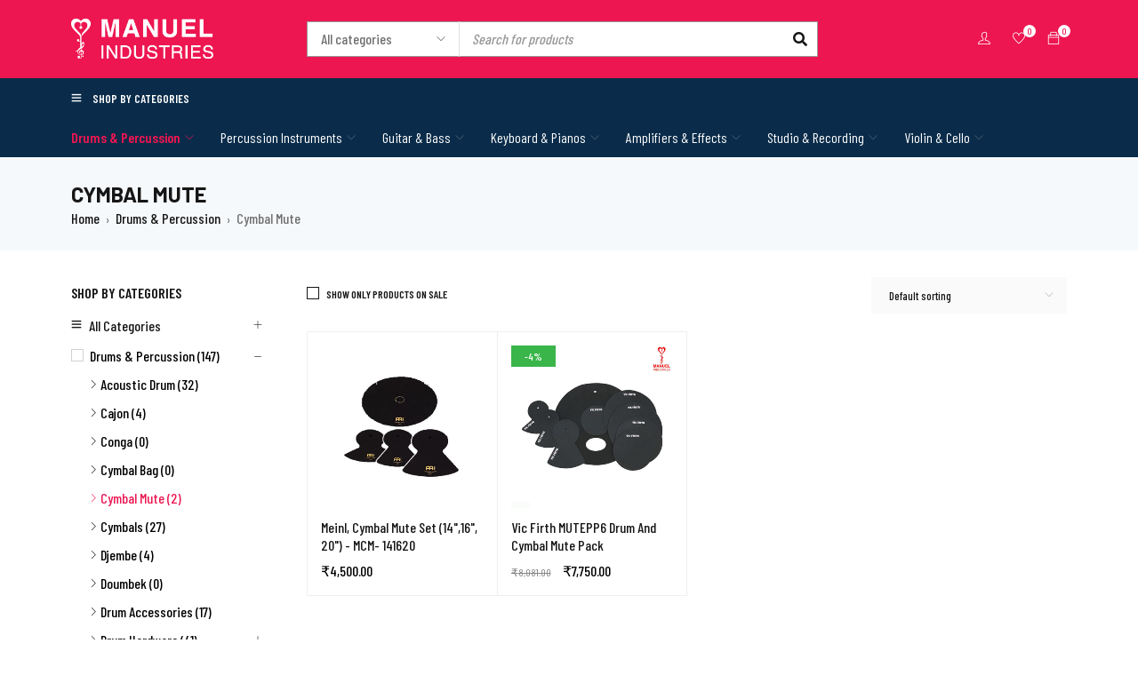

--- FILE ---
content_type: text/html; charset=UTF-8
request_url: https://manuelindustries.com/product-category/drums-percussion/cymbal-mute/
body_size: 29978
content:
<!DOCTYPE html>
<html lang="en-US">
<head>
		<meta charset="UTF-8" />

	<meta name="viewport" content="width=device-width, initial-scale=1.0, maximum-scale=1" />

	<link rel="profile" href="//gmpg.org/xfn/11" />
					<script>document.documentElement.className = document.documentElement.className + ' yes-js js_active js'</script>
			<title>Cymbal Mute &#8211; Manuel Industries</title>
<meta name='robots' content='max-image-preview:large' />
<link rel='dns-prefetch' href='//www.googletagmanager.com' />
<link rel='dns-prefetch' href='//fonts.googleapis.com' />
<link rel='preconnect' href='https://fonts.gstatic.com' crossorigin />
<link rel="alternate" type="application/rss+xml" title="Manuel Industries &raquo; Feed" href="https://manuelindustries.com/feed/" />
<link rel="alternate" type="application/rss+xml" title="Manuel Industries &raquo; Comments Feed" href="https://manuelindustries.com/comments/feed/" />
<link rel="alternate" type="application/rss+xml" title="Manuel Industries &raquo; Cymbal Mute Category Feed" href="https://manuelindustries.com/product-category/drums-percussion/cymbal-mute/feed/" />
<style type="text/css" media="all">
.wpautoterms-footer{background-color:#ffffff;text-align:center;}
.wpautoterms-footer a{color:#000000;font-family:Arial, sans-serif;font-size:14px;}
.wpautoterms-footer .separator{color:#cccccc;font-family:Arial, sans-serif;font-size:14px;}</style>
<style id='wp-img-auto-sizes-contain-inline-css' type='text/css'>
img:is([sizes=auto i],[sizes^="auto," i]){contain-intrinsic-size:3000px 1500px}
/*# sourceURL=wp-img-auto-sizes-contain-inline-css */
</style>

<style id='wp-emoji-styles-inline-css' type='text/css'>

	img.wp-smiley, img.emoji {
		display: inline !important;
		border: none !important;
		box-shadow: none !important;
		height: 1em !important;
		width: 1em !important;
		margin: 0 0.07em !important;
		vertical-align: -0.1em !important;
		background: none !important;
		padding: 0 !important;
	}
/*# sourceURL=wp-emoji-styles-inline-css */
</style>
<link rel='stylesheet' id='wp-block-library-css' href='https://manuelindustries.com/wp-includes/css/dist/block-library/style.min.css?ver=6.9' type='text/css' media='all' />
<link rel='stylesheet' id='wc-blocks-style-css' href='https://manuelindustries.com/wp-content/plugins/woocommerce/assets/client/blocks/wc-blocks.css?ver=wc-9.7.1' type='text/css' media='all' />
<style id='global-styles-inline-css' type='text/css'>
:root{--wp--preset--aspect-ratio--square: 1;--wp--preset--aspect-ratio--4-3: 4/3;--wp--preset--aspect-ratio--3-4: 3/4;--wp--preset--aspect-ratio--3-2: 3/2;--wp--preset--aspect-ratio--2-3: 2/3;--wp--preset--aspect-ratio--16-9: 16/9;--wp--preset--aspect-ratio--9-16: 9/16;--wp--preset--color--black: #000000;--wp--preset--color--cyan-bluish-gray: #abb8c3;--wp--preset--color--white: #ffffff;--wp--preset--color--pale-pink: #f78da7;--wp--preset--color--vivid-red: #cf2e2e;--wp--preset--color--luminous-vivid-orange: #ff6900;--wp--preset--color--luminous-vivid-amber: #fcb900;--wp--preset--color--light-green-cyan: #7bdcb5;--wp--preset--color--vivid-green-cyan: #00d084;--wp--preset--color--pale-cyan-blue: #8ed1fc;--wp--preset--color--vivid-cyan-blue: #0693e3;--wp--preset--color--vivid-purple: #9b51e0;--wp--preset--gradient--vivid-cyan-blue-to-vivid-purple: linear-gradient(135deg,rgb(6,147,227) 0%,rgb(155,81,224) 100%);--wp--preset--gradient--light-green-cyan-to-vivid-green-cyan: linear-gradient(135deg,rgb(122,220,180) 0%,rgb(0,208,130) 100%);--wp--preset--gradient--luminous-vivid-amber-to-luminous-vivid-orange: linear-gradient(135deg,rgb(252,185,0) 0%,rgb(255,105,0) 100%);--wp--preset--gradient--luminous-vivid-orange-to-vivid-red: linear-gradient(135deg,rgb(255,105,0) 0%,rgb(207,46,46) 100%);--wp--preset--gradient--very-light-gray-to-cyan-bluish-gray: linear-gradient(135deg,rgb(238,238,238) 0%,rgb(169,184,195) 100%);--wp--preset--gradient--cool-to-warm-spectrum: linear-gradient(135deg,rgb(74,234,220) 0%,rgb(151,120,209) 20%,rgb(207,42,186) 40%,rgb(238,44,130) 60%,rgb(251,105,98) 80%,rgb(254,248,76) 100%);--wp--preset--gradient--blush-light-purple: linear-gradient(135deg,rgb(255,206,236) 0%,rgb(152,150,240) 100%);--wp--preset--gradient--blush-bordeaux: linear-gradient(135deg,rgb(254,205,165) 0%,rgb(254,45,45) 50%,rgb(107,0,62) 100%);--wp--preset--gradient--luminous-dusk: linear-gradient(135deg,rgb(255,203,112) 0%,rgb(199,81,192) 50%,rgb(65,88,208) 100%);--wp--preset--gradient--pale-ocean: linear-gradient(135deg,rgb(255,245,203) 0%,rgb(182,227,212) 50%,rgb(51,167,181) 100%);--wp--preset--gradient--electric-grass: linear-gradient(135deg,rgb(202,248,128) 0%,rgb(113,206,126) 100%);--wp--preset--gradient--midnight: linear-gradient(135deg,rgb(2,3,129) 0%,rgb(40,116,252) 100%);--wp--preset--font-size--small: 13px;--wp--preset--font-size--medium: 20px;--wp--preset--font-size--large: 36px;--wp--preset--font-size--x-large: 42px;--wp--preset--font-family--inter: "Inter", sans-serif;--wp--preset--font-family--cardo: Cardo;--wp--preset--spacing--20: 0.44rem;--wp--preset--spacing--30: 0.67rem;--wp--preset--spacing--40: 1rem;--wp--preset--spacing--50: 1.5rem;--wp--preset--spacing--60: 2.25rem;--wp--preset--spacing--70: 3.38rem;--wp--preset--spacing--80: 5.06rem;--wp--preset--shadow--natural: 6px 6px 9px rgba(0, 0, 0, 0.2);--wp--preset--shadow--deep: 12px 12px 50px rgba(0, 0, 0, 0.4);--wp--preset--shadow--sharp: 6px 6px 0px rgba(0, 0, 0, 0.2);--wp--preset--shadow--outlined: 6px 6px 0px -3px rgb(255, 255, 255), 6px 6px rgb(0, 0, 0);--wp--preset--shadow--crisp: 6px 6px 0px rgb(0, 0, 0);}:where(.is-layout-flex){gap: 0.5em;}:where(.is-layout-grid){gap: 0.5em;}body .is-layout-flex{display: flex;}.is-layout-flex{flex-wrap: wrap;align-items: center;}.is-layout-flex > :is(*, div){margin: 0;}body .is-layout-grid{display: grid;}.is-layout-grid > :is(*, div){margin: 0;}:where(.wp-block-columns.is-layout-flex){gap: 2em;}:where(.wp-block-columns.is-layout-grid){gap: 2em;}:where(.wp-block-post-template.is-layout-flex){gap: 1.25em;}:where(.wp-block-post-template.is-layout-grid){gap: 1.25em;}.has-black-color{color: var(--wp--preset--color--black) !important;}.has-cyan-bluish-gray-color{color: var(--wp--preset--color--cyan-bluish-gray) !important;}.has-white-color{color: var(--wp--preset--color--white) !important;}.has-pale-pink-color{color: var(--wp--preset--color--pale-pink) !important;}.has-vivid-red-color{color: var(--wp--preset--color--vivid-red) !important;}.has-luminous-vivid-orange-color{color: var(--wp--preset--color--luminous-vivid-orange) !important;}.has-luminous-vivid-amber-color{color: var(--wp--preset--color--luminous-vivid-amber) !important;}.has-light-green-cyan-color{color: var(--wp--preset--color--light-green-cyan) !important;}.has-vivid-green-cyan-color{color: var(--wp--preset--color--vivid-green-cyan) !important;}.has-pale-cyan-blue-color{color: var(--wp--preset--color--pale-cyan-blue) !important;}.has-vivid-cyan-blue-color{color: var(--wp--preset--color--vivid-cyan-blue) !important;}.has-vivid-purple-color{color: var(--wp--preset--color--vivid-purple) !important;}.has-black-background-color{background-color: var(--wp--preset--color--black) !important;}.has-cyan-bluish-gray-background-color{background-color: var(--wp--preset--color--cyan-bluish-gray) !important;}.has-white-background-color{background-color: var(--wp--preset--color--white) !important;}.has-pale-pink-background-color{background-color: var(--wp--preset--color--pale-pink) !important;}.has-vivid-red-background-color{background-color: var(--wp--preset--color--vivid-red) !important;}.has-luminous-vivid-orange-background-color{background-color: var(--wp--preset--color--luminous-vivid-orange) !important;}.has-luminous-vivid-amber-background-color{background-color: var(--wp--preset--color--luminous-vivid-amber) !important;}.has-light-green-cyan-background-color{background-color: var(--wp--preset--color--light-green-cyan) !important;}.has-vivid-green-cyan-background-color{background-color: var(--wp--preset--color--vivid-green-cyan) !important;}.has-pale-cyan-blue-background-color{background-color: var(--wp--preset--color--pale-cyan-blue) !important;}.has-vivid-cyan-blue-background-color{background-color: var(--wp--preset--color--vivid-cyan-blue) !important;}.has-vivid-purple-background-color{background-color: var(--wp--preset--color--vivid-purple) !important;}.has-black-border-color{border-color: var(--wp--preset--color--black) !important;}.has-cyan-bluish-gray-border-color{border-color: var(--wp--preset--color--cyan-bluish-gray) !important;}.has-white-border-color{border-color: var(--wp--preset--color--white) !important;}.has-pale-pink-border-color{border-color: var(--wp--preset--color--pale-pink) !important;}.has-vivid-red-border-color{border-color: var(--wp--preset--color--vivid-red) !important;}.has-luminous-vivid-orange-border-color{border-color: var(--wp--preset--color--luminous-vivid-orange) !important;}.has-luminous-vivid-amber-border-color{border-color: var(--wp--preset--color--luminous-vivid-amber) !important;}.has-light-green-cyan-border-color{border-color: var(--wp--preset--color--light-green-cyan) !important;}.has-vivid-green-cyan-border-color{border-color: var(--wp--preset--color--vivid-green-cyan) !important;}.has-pale-cyan-blue-border-color{border-color: var(--wp--preset--color--pale-cyan-blue) !important;}.has-vivid-cyan-blue-border-color{border-color: var(--wp--preset--color--vivid-cyan-blue) !important;}.has-vivid-purple-border-color{border-color: var(--wp--preset--color--vivid-purple) !important;}.has-vivid-cyan-blue-to-vivid-purple-gradient-background{background: var(--wp--preset--gradient--vivid-cyan-blue-to-vivid-purple) !important;}.has-light-green-cyan-to-vivid-green-cyan-gradient-background{background: var(--wp--preset--gradient--light-green-cyan-to-vivid-green-cyan) !important;}.has-luminous-vivid-amber-to-luminous-vivid-orange-gradient-background{background: var(--wp--preset--gradient--luminous-vivid-amber-to-luminous-vivid-orange) !important;}.has-luminous-vivid-orange-to-vivid-red-gradient-background{background: var(--wp--preset--gradient--luminous-vivid-orange-to-vivid-red) !important;}.has-very-light-gray-to-cyan-bluish-gray-gradient-background{background: var(--wp--preset--gradient--very-light-gray-to-cyan-bluish-gray) !important;}.has-cool-to-warm-spectrum-gradient-background{background: var(--wp--preset--gradient--cool-to-warm-spectrum) !important;}.has-blush-light-purple-gradient-background{background: var(--wp--preset--gradient--blush-light-purple) !important;}.has-blush-bordeaux-gradient-background{background: var(--wp--preset--gradient--blush-bordeaux) !important;}.has-luminous-dusk-gradient-background{background: var(--wp--preset--gradient--luminous-dusk) !important;}.has-pale-ocean-gradient-background{background: var(--wp--preset--gradient--pale-ocean) !important;}.has-electric-grass-gradient-background{background: var(--wp--preset--gradient--electric-grass) !important;}.has-midnight-gradient-background{background: var(--wp--preset--gradient--midnight) !important;}.has-small-font-size{font-size: var(--wp--preset--font-size--small) !important;}.has-medium-font-size{font-size: var(--wp--preset--font-size--medium) !important;}.has-large-font-size{font-size: var(--wp--preset--font-size--large) !important;}.has-x-large-font-size{font-size: var(--wp--preset--font-size--x-large) !important;}
/*# sourceURL=global-styles-inline-css */
</style>

<style id='classic-theme-styles-inline-css' type='text/css'>
/*! This file is auto-generated */
.wp-block-button__link{color:#fff;background-color:#32373c;border-radius:9999px;box-shadow:none;text-decoration:none;padding:calc(.667em + 2px) calc(1.333em + 2px);font-size:1.125em}.wp-block-file__button{background:#32373c;color:#fff;text-decoration:none}
/*# sourceURL=/wp-includes/css/classic-themes.min.css */
</style>
<link rel='stylesheet' id='wpautoterms_css-css' href='https://manuelindustries.com/wp-content/plugins/auto-terms-of-service-and-privacy-policy/css/wpautoterms.css?ver=6.9' type='text/css' media='all' />
<link rel='stylesheet' id='contact-form-7-css' href='https://manuelindustries.com/wp-content/plugins/contact-form-7/includes/css/styles.css?ver=6.0.4' type='text/css' media='all' />
<link rel='stylesheet' id='ts-style-css' href='https://manuelindustries.com/wp-content/plugins/themesky/css/themesky.css?ver=1.0.3' type='text/css' media='all' />
<link rel='stylesheet' id='owl-carousel-css' href='https://manuelindustries.com/wp-content/plugins/themesky/css/owl.carousel.css?ver=1.0.3' type='text/css' media='all' />
<link rel='stylesheet' id='woocommerce-layout-css' href='https://manuelindustries.com/wp-content/plugins/woocommerce/assets/css/woocommerce-layout.css?ver=9.7.1' type='text/css' media='all' />
<link rel='stylesheet' id='woocommerce-smallscreen-css' href='https://manuelindustries.com/wp-content/plugins/woocommerce/assets/css/woocommerce-smallscreen.css?ver=9.7.1' type='text/css' media='only screen and (max-width: 768px)' />
<link rel='stylesheet' id='woocommerce-general-css' href='https://manuelindustries.com/wp-content/plugins/woocommerce/assets/css/woocommerce.css?ver=9.7.1' type='text/css' media='all' />
<style id='woocommerce-inline-inline-css' type='text/css'>
.woocommerce form .form-row .required { visibility: visible; }
/*# sourceURL=woocommerce-inline-inline-css */
</style>
<link rel='stylesheet' id='jquery-selectBox-css' href='https://manuelindustries.com/wp-content/plugins/yith-woocommerce-wishlist/assets/css/jquery.selectBox.css?ver=1.2.0' type='text/css' media='all' />
<link rel='stylesheet' id='woocommerce_prettyPhoto_css-css' href='//manuelindustries.com/wp-content/plugins/woocommerce/assets/css/prettyPhoto.css?ver=3.1.6' type='text/css' media='all' />
<link rel='stylesheet' id='yith-wcwl-main-css' href='https://manuelindustries.com/wp-content/plugins/yith-woocommerce-wishlist/assets/css/style.css?ver=4.4.0' type='text/css' media='all' />
<style id='yith-wcwl-main-inline-css' type='text/css'>
 :root { --rounded-corners-radius: 16px; --add-to-cart-rounded-corners-radius: 16px; --color-headers-background: #F4F4F4; --feedback-duration: 3s } 
 :root { --rounded-corners-radius: 16px; --add-to-cart-rounded-corners-radius: 16px; --color-headers-background: #F4F4F4; --feedback-duration: 3s } 
/*# sourceURL=yith-wcwl-main-inline-css */
</style>
<link rel='stylesheet' id='brands-styles-css' href='https://manuelindustries.com/wp-content/plugins/woocommerce/assets/css/brands.css?ver=9.7.1' type='text/css' media='all' />
<link rel="preload" as="style" href="https://fonts.googleapis.com/css?family=Barlow%20Condensed:500,600,400%7CBarlow:700&#038;display=swap&#038;ver=1758949868" /><link rel="stylesheet" href="https://fonts.googleapis.com/css?family=Barlow%20Condensed:500,600,400%7CBarlow:700&#038;display=swap&#038;ver=1758949868" media="print" onload="this.media='all'"><noscript><link rel="stylesheet" href="https://fonts.googleapis.com/css?family=Barlow%20Condensed:500,600,400%7CBarlow:700&#038;display=swap&#038;ver=1758949868" /></noscript><link rel='stylesheet' id='font-awesome-5-css' href='https://manuelindustries.com/wp-content/themes/gostore/css/fontawesome.min.css?ver=1.0.5' type='text/css' media='all' />
<link rel='stylesheet' id='font-themify-icon-css' href='https://manuelindustries.com/wp-content/themes/gostore/css/themify-icons.css?ver=1.0.5' type='text/css' media='all' />
<link rel='stylesheet' id='gostore-reset-css' href='https://manuelindustries.com/wp-content/themes/gostore/css/reset.css?ver=1.0.5' type='text/css' media='all' />
<link rel='stylesheet' id='gostore-style-css' href='https://manuelindustries.com/wp-content/themes/gostore/style.css?ver=1.0.5' type='text/css' media='all' />
<link rel='stylesheet' id='gostore-responsive-css' href='https://manuelindustries.com/wp-content/themes/gostore/css/responsive.css?ver=1.0.5' type='text/css' media='all' />
<link rel='stylesheet' id='gostore-dynamic-css-css' href='https://manuelindustries.com/wp-content/uploads/gostore|sharedbywptry.org.css?ver=1758949868' type='text/css' media='all' />
<script type="text/template" id="tmpl-variation-template">
	<div class="woocommerce-variation-description">{{{ data.variation.variation_description }}}</div>
	<div class="woocommerce-variation-price">{{{ data.variation.price_html }}}</div>
	<div class="woocommerce-variation-availability">{{{ data.variation.availability_html }}}</div>
</script>
<script type="text/template" id="tmpl-unavailable-variation-template">
	<p role="alert">Sorry, this product is unavailable. Please choose a different combination.</p>
</script>
<script type="text/javascript" id="woocommerce-google-analytics-integration-gtag-js-after">
/* <![CDATA[ */
/* Google Analytics for WooCommerce (gtag.js) */
					window.dataLayer = window.dataLayer || [];
					function gtag(){dataLayer.push(arguments);}
					// Set up default consent state.
					for ( const mode of [{"analytics_storage":"denied","ad_storage":"denied","ad_user_data":"denied","ad_personalization":"denied","region":["AT","BE","BG","HR","CY","CZ","DK","EE","FI","FR","DE","GR","HU","IS","IE","IT","LV","LI","LT","LU","MT","NL","NO","PL","PT","RO","SK","SI","ES","SE","GB","CH"]}] || [] ) {
						gtag( "consent", "default", { "wait_for_update": 500, ...mode } );
					}
					gtag("js", new Date());
					gtag("set", "developer_id.dOGY3NW", true);
					gtag("config", "465699672", {"track_404":true,"allow_google_signals":true,"logged_in":false,"linker":{"domains":[],"allow_incoming":false},"custom_map":{"dimension1":"logged_in"}});
//# sourceURL=woocommerce-google-analytics-integration-gtag-js-after
/* ]]> */
</script>
<script type="text/javascript" src="https://manuelindustries.com/wp-includes/js/jquery/jquery.min.js?ver=3.7.1" id="jquery-core-js"></script>
<script type="text/javascript" src="https://manuelindustries.com/wp-includes/js/jquery/jquery-migrate.min.js?ver=3.4.1" id="jquery-migrate-js"></script>
<script type="text/javascript" src="https://manuelindustries.com/wp-includes/js/dist/dom-ready.min.js?ver=f77871ff7694fffea381" id="wp-dom-ready-js"></script>
<script type="text/javascript" src="https://manuelindustries.com/wp-content/plugins/auto-terms-of-service-and-privacy-policy/js/base.js?ver=2.5.1" id="wpautoterms_base-js"></script>
<script type="text/javascript" src="https://manuelindustries.com/wp-content/plugins/woocommerce/assets/js/jquery-blockui/jquery.blockUI.min.js?ver=2.7.0-wc.9.7.1" id="jquery-blockui-js" data-wp-strategy="defer"></script>
<script type="text/javascript" id="wc-add-to-cart-js-extra">
/* <![CDATA[ */
var wc_add_to_cart_params = {"ajax_url":"/wp-admin/admin-ajax.php","wc_ajax_url":"/?wc-ajax=%%endpoint%%","i18n_view_cart":"View cart","cart_url":"https://manuelindustries.com/cart/","is_cart":"","cart_redirect_after_add":"no"};
//# sourceURL=wc-add-to-cart-js-extra
/* ]]> */
</script>
<script type="text/javascript" src="https://manuelindustries.com/wp-content/plugins/woocommerce/assets/js/frontend/add-to-cart.min.js?ver=9.7.1" id="wc-add-to-cart-js" defer="defer" data-wp-strategy="defer"></script>
<script type="text/javascript" src="https://manuelindustries.com/wp-content/plugins/woocommerce/assets/js/js-cookie/js.cookie.min.js?ver=2.1.4-wc.9.7.1" id="js-cookie-js" data-wp-strategy="defer"></script>

<!-- Google tag (gtag.js) snippet added by Site Kit -->

<!-- Google Analytics snippet added by Site Kit -->
<script type="text/javascript" src="https://www.googletagmanager.com/gtag/js?id=GT-TWMX5MV4" id="google_gtagjs-js" async></script>
<script type="text/javascript" id="google_gtagjs-js-after">
/* <![CDATA[ */
window.dataLayer = window.dataLayer || [];function gtag(){dataLayer.push(arguments);}
gtag("set","linker",{"domains":["manuelindustries.com"]});
gtag("js", new Date());
gtag("set", "developer_id.dZTNiMT", true);
gtag("config", "GT-TWMX5MV4");
 window._googlesitekit = window._googlesitekit || {}; window._googlesitekit.throttledEvents = []; window._googlesitekit.gtagEvent = (name, data) => { var key = JSON.stringify( { name, data } ); if ( !! window._googlesitekit.throttledEvents[ key ] ) { return; } window._googlesitekit.throttledEvents[ key ] = true; setTimeout( () => { delete window._googlesitekit.throttledEvents[ key ]; }, 5 ); gtag( "event", name, { ...data, event_source: "site-kit" } ); } 
//# sourceURL=google_gtagjs-js-after
/* ]]> */
</script>

<!-- End Google tag (gtag.js) snippet added by Site Kit -->
<script type="text/javascript" id="gostore-loading-screen-js-extra">
/* <![CDATA[ */
var ts_loading_screen_opt = {"loading_image":"https://manuelindustries.com/wp-content/themes/gostore/images/loading/loading_8.svg"};
//# sourceURL=gostore-loading-screen-js-extra
/* ]]> */
</script>
<script type="text/javascript" src="https://manuelindustries.com/wp-content/themes/gostore/js/loading-screen.js?ver=1.0.5" id="gostore-loading-screen-js"></script>
<script type="text/javascript" src="https://manuelindustries.com/wp-content/plugins/woocommerce/assets/js/flexslider/jquery.flexslider.min.js?ver=2.7.2-wc.9.7.1" id="flexslider-js" defer="defer" data-wp-strategy="defer"></script>
<script type="text/javascript" src="https://manuelindustries.com/wp-includes/js/underscore.min.js?ver=1.13.7" id="underscore-js"></script>
<script type="text/javascript" id="wp-util-js-extra">
/* <![CDATA[ */
var _wpUtilSettings = {"ajax":{"url":"/wp-admin/admin-ajax.php"}};
//# sourceURL=wp-util-js-extra
/* ]]> */
</script>
<script type="text/javascript" src="https://manuelindustries.com/wp-includes/js/wp-util.min.js?ver=6.9" id="wp-util-js"></script>
<script type="text/javascript" id="wc-add-to-cart-variation-js-extra">
/* <![CDATA[ */
var wc_add_to_cart_variation_params = {"wc_ajax_url":"/?wc-ajax=%%endpoint%%","i18n_no_matching_variations_text":"Sorry, no products matched your selection. Please choose a different combination.","i18n_make_a_selection_text":"Please select some product options before adding this product to your cart.","i18n_unavailable_text":"Sorry, this product is unavailable. Please choose a different combination.","i18n_reset_alert_text":"Your selection has been reset. Please select some product options before adding this product to your cart."};
//# sourceURL=wc-add-to-cart-variation-js-extra
/* ]]> */
</script>
<script type="text/javascript" src="https://manuelindustries.com/wp-content/plugins/woocommerce/assets/js/frontend/add-to-cart-variation.min.js?ver=9.7.1" id="wc-add-to-cart-variation-js" defer="defer" data-wp-strategy="defer"></script>
<script type="text/javascript" src="https://manuelindustries.com/wp-content/plugins/woocommerce/assets/js/zoom/jquery.zoom.min.js?ver=1.7.21-wc.9.7.1" id="zoom-js" defer="defer" data-wp-strategy="defer"></script>
<link rel="https://api.w.org/" href="https://manuelindustries.com/wp-json/" /><link rel="alternate" title="JSON" type="application/json" href="https://manuelindustries.com/wp-json/wp/v2/product_cat/489" /><link rel="EditURI" type="application/rsd+xml" title="RSD" href="https://manuelindustries.com/xmlrpc.php?rsd" />
<meta name="generator" content="WordPress 6.9" />
<meta name="generator" content="WooCommerce 9.7.1" />
<meta name="generator" content="Redux 4.5.6" /><meta name="generator" content="Site Kit by Google 1.151.0" /><!-- Google tag (gtag.js) -->
<script async src="https://www.googletagmanager.com/gtag/js?id=G-X9K9SB83K0">
</script>
<script>
  window.dataLayer = window.dataLayer || [];
  function gtag(){dataLayer.push(arguments);}
  gtag('js', new Date());

  gtag('config', 'G-X9K9SB83K0');
</script>	<noscript><style>.woocommerce-product-gallery{ opacity: 1 !important; }</style></noscript>
	<meta name="generator" content="Elementor 3.27.6; features: additional_custom_breakpoints; settings: css_print_method-external, google_font-enabled, font_display-auto">
			<style>
				.e-con.e-parent:nth-of-type(n+4):not(.e-lazyloaded):not(.e-no-lazyload),
				.e-con.e-parent:nth-of-type(n+4):not(.e-lazyloaded):not(.e-no-lazyload) * {
					background-image: none !important;
				}
				@media screen and (max-height: 1024px) {
					.e-con.e-parent:nth-of-type(n+3):not(.e-lazyloaded):not(.e-no-lazyload),
					.e-con.e-parent:nth-of-type(n+3):not(.e-lazyloaded):not(.e-no-lazyload) * {
						background-image: none !important;
					}
				}
				@media screen and (max-height: 640px) {
					.e-con.e-parent:nth-of-type(n+2):not(.e-lazyloaded):not(.e-no-lazyload),
					.e-con.e-parent:nth-of-type(n+2):not(.e-lazyloaded):not(.e-no-lazyload) * {
						background-image: none !important;
					}
				}
			</style>
			
<!-- Google Tag Manager snippet added by Site Kit -->
<script type="text/javascript">
/* <![CDATA[ */

			( function( w, d, s, l, i ) {
				w[l] = w[l] || [];
				w[l].push( {'gtm.start': new Date().getTime(), event: 'gtm.js'} );
				var f = d.getElementsByTagName( s )[0],
					j = d.createElement( s ), dl = l != 'dataLayer' ? '&l=' + l : '';
				j.async = true;
				j.src = 'https://www.googletagmanager.com/gtm.js?id=' + i + dl;
				f.parentNode.insertBefore( j, f );
			} )( window, document, 'script', 'dataLayer', 'GTM-NSFL5VGP' );
			
/* ]]> */
</script>

<!-- End Google Tag Manager snippet added by Site Kit -->
<meta name="generator" content="Powered by Slider Revolution 6.5.8 - responsive, Mobile-Friendly Slider Plugin for WordPress with comfortable drag and drop interface." />
<style class='wp-fonts-local' type='text/css'>
@font-face{font-family:Inter;font-style:normal;font-weight:300 900;font-display:fallback;src:url('https://manuelindustries.com/wp-content/plugins/woocommerce/assets/fonts/Inter-VariableFont_slnt,wght.woff2') format('woff2');font-stretch:normal;}
@font-face{font-family:Cardo;font-style:normal;font-weight:400;font-display:fallback;src:url('https://manuelindustries.com/wp-content/plugins/woocommerce/assets/fonts/cardo_normal_400.woff2') format('woff2');}
</style>
<link rel="icon" href="https://manuelindustries.com/wp-content/uploads/2021/12/cropped-manuel-icon-32x32.png" sizes="32x32" />
<link rel="icon" href="https://manuelindustries.com/wp-content/uploads/2021/12/cropped-manuel-icon-192x192.png" sizes="192x192" />
<link rel="apple-touch-icon" href="https://manuelindustries.com/wp-content/uploads/2021/12/cropped-manuel-icon-180x180.png" />
<meta name="msapplication-TileImage" content="https://manuelindustries.com/wp-content/uploads/2021/12/cropped-manuel-icon-270x270.png" />
<script type="text/javascript">function setREVStartSize(e){
			//window.requestAnimationFrame(function() {				 
				window.RSIW = window.RSIW===undefined ? window.innerWidth : window.RSIW;	
				window.RSIH = window.RSIH===undefined ? window.innerHeight : window.RSIH;	
				try {								
					var pw = document.getElementById(e.c).parentNode.offsetWidth,
						newh;
					pw = pw===0 || isNaN(pw) ? window.RSIW : pw;
					e.tabw = e.tabw===undefined ? 0 : parseInt(e.tabw);
					e.thumbw = e.thumbw===undefined ? 0 : parseInt(e.thumbw);
					e.tabh = e.tabh===undefined ? 0 : parseInt(e.tabh);
					e.thumbh = e.thumbh===undefined ? 0 : parseInt(e.thumbh);
					e.tabhide = e.tabhide===undefined ? 0 : parseInt(e.tabhide);
					e.thumbhide = e.thumbhide===undefined ? 0 : parseInt(e.thumbhide);
					e.mh = e.mh===undefined || e.mh=="" || e.mh==="auto" ? 0 : parseInt(e.mh,0);		
					if(e.layout==="fullscreen" || e.l==="fullscreen") 						
						newh = Math.max(e.mh,window.RSIH);					
					else{					
						e.gw = Array.isArray(e.gw) ? e.gw : [e.gw];
						for (var i in e.rl) if (e.gw[i]===undefined || e.gw[i]===0) e.gw[i] = e.gw[i-1];					
						e.gh = e.el===undefined || e.el==="" || (Array.isArray(e.el) && e.el.length==0)? e.gh : e.el;
						e.gh = Array.isArray(e.gh) ? e.gh : [e.gh];
						for (var i in e.rl) if (e.gh[i]===undefined || e.gh[i]===0) e.gh[i] = e.gh[i-1];
											
						var nl = new Array(e.rl.length),
							ix = 0,						
							sl;					
						e.tabw = e.tabhide>=pw ? 0 : e.tabw;
						e.thumbw = e.thumbhide>=pw ? 0 : e.thumbw;
						e.tabh = e.tabhide>=pw ? 0 : e.tabh;
						e.thumbh = e.thumbhide>=pw ? 0 : e.thumbh;					
						for (var i in e.rl) nl[i] = e.rl[i]<window.RSIW ? 0 : e.rl[i];
						sl = nl[0];									
						for (var i in nl) if (sl>nl[i] && nl[i]>0) { sl = nl[i]; ix=i;}															
						var m = pw>(e.gw[ix]+e.tabw+e.thumbw) ? 1 : (pw-(e.tabw+e.thumbw)) / (e.gw[ix]);					
						newh =  (e.gh[ix] * m) + (e.tabh + e.thumbh);
					}
					var el = document.getElementById(e.c);
					if (el!==null && el) el.style.height = newh+"px";					
					el = document.getElementById(e.c+"_wrapper");
					if (el!==null && el) {
						el.style.height = newh+"px";
						el.style.display = "block";
					}
				} catch(e){
					console.log("Failure at Presize of Slider:" + e)
				}					   
			//});
		  };</script>
	<script async src="https://pagead2.googlesyndication.com/pagead/js/adsbygoogle.js?client=ca-pub-4924681862002116" crossorigin="anonymous"></script>
<link rel='stylesheet' id='elementor-frontend-css' href='https://manuelindustries.com/wp-content/plugins/elementor/assets/css/frontend.min.css?ver=3.27.6' type='text/css' media='all' />
<link rel='stylesheet' id='elementor-post-16438-css' href='https://manuelindustries.com/wp-content/uploads/elementor/css/post-16438.css?ver=1759690090' type='text/css' media='all' />
<link rel='stylesheet' id='swiper-css' href='https://manuelindustries.com/wp-content/plugins/elementor/assets/lib/swiper/v8/css/swiper.min.css?ver=8.4.5' type='text/css' media='all' />
<link rel='stylesheet' id='e-swiper-css' href='https://manuelindustries.com/wp-content/plugins/elementor/assets/css/conditionals/e-swiper.min.css?ver=3.27.6' type='text/css' media='all' />
<link rel='stylesheet' id='widget-heading-css' href='https://manuelindustries.com/wp-content/plugins/elementor/assets/css/widget-heading.min.css?ver=3.27.6' type='text/css' media='all' />
<link rel='stylesheet' id='widget-icon-list-css' href='https://manuelindustries.com/wp-content/plugins/elementor/assets/css/widget-icon-list.min.css?ver=3.27.6' type='text/css' media='all' />
<link rel='stylesheet' id='widget-text-editor-css' href='https://manuelindustries.com/wp-content/plugins/elementor/assets/css/widget-text-editor.min.css?ver=3.27.6' type='text/css' media='all' />
<link rel='stylesheet' id='widget-divider-css' href='https://manuelindustries.com/wp-content/plugins/elementor/assets/css/widget-divider.min.css?ver=3.27.6' type='text/css' media='all' />
<link rel='stylesheet' id='widget-social-icons-css' href='https://manuelindustries.com/wp-content/plugins/elementor/assets/css/widget-social-icons.min.css?ver=3.27.6' type='text/css' media='all' />
<link rel='stylesheet' id='e-apple-webkit-css' href='https://manuelindustries.com/wp-content/plugins/elementor/assets/css/conditionals/apple-webkit.min.css?ver=3.27.6' type='text/css' media='all' />
<link rel='stylesheet' id='elementor-icons-css' href='https://manuelindustries.com/wp-content/plugins/elementor/assets/lib/eicons/css/elementor-icons.min.css?ver=5.35.0' type='text/css' media='all' />
<link rel='stylesheet' id='elementor-post-17061-css' href='https://manuelindustries.com/wp-content/uploads/elementor/css/post-17061.css?ver=1759690087' type='text/css' media='all' />
<link rel='stylesheet' id='google-fonts-1-css' href='https://fonts.googleapis.com/css?family=Roboto%3A100%2C100italic%2C200%2C200italic%2C300%2C300italic%2C400%2C400italic%2C500%2C500italic%2C600%2C600italic%2C700%2C700italic%2C800%2C800italic%2C900%2C900italic%7COswald%3A100%2C100italic%2C200%2C200italic%2C300%2C300italic%2C400%2C400italic%2C500%2C500italic%2C600%2C600italic%2C700%2C700italic%2C800%2C800italic%2C900%2C900italic&#038;display=auto&#038;ver=6.9' type='text/css' media='all' />
<link rel='stylesheet' id='elementor-icons-shared-0-css' href='https://manuelindustries.com/wp-content/plugins/elementor/assets/lib/font-awesome/css/fontawesome.min.css?ver=5.15.3' type='text/css' media='all' />
<link rel='stylesheet' id='elementor-icons-fa-brands-css' href='https://manuelindustries.com/wp-content/plugins/elementor/assets/lib/font-awesome/css/brands.min.css?ver=5.15.3' type='text/css' media='all' />
<link rel='stylesheet' id='rs-plugin-settings-css' href='https://manuelindustries.com/wp-content/plugins/revslider/public/assets/css/rs6.css?ver=6.5.8' type='text/css' media='all' />
<style id='rs-plugin-settings-inline-css' type='text/css'>
#rs-demo-id {}
/*# sourceURL=rs-plugin-settings-inline-css */
</style>
</head>
<body class="archive tax-product_cat term-cymbal-mute term-489 wp-theme-gostore theme-gostore woocommerce woocommerce-page woocommerce-no-js wide header-v1 product-label-rectangle product-hover-vertical-style-2 load-more-button ts_desktop elementor-default elementor-kit-17061">
		<!-- Google Tag Manager (noscript) snippet added by Site Kit -->
		<noscript>
			<iframe src="https://www.googletagmanager.com/ns.html?id=GTM-NSFL5VGP" height="0" width="0" style="display:none;visibility:hidden"></iframe>
		</noscript>
		<!-- End Google Tag Manager (noscript) snippet added by Site Kit -->
		
<!-- Group Header Button -->
<div id="group-icon-header" class="ts-floating-sidebar">
	<div class="overlay"></div>
	<div class="ts-sidebar-content ">
		
		<div class="sidebar-content">
			<ul class="tab-mobile-menu">
				<li id="main-menu" class="active"><span>Main Menu</span></li>
				<li id="vertical-menu"><span>Shop By Categories</span></li>
			</ul>
			
			<h6 class="menu-title"><span>Main Menu</span></h6>
			
			<div class="mobile-menu-wrapper ts-menu tab-menu-mobile">
				<nav class="mobile-menu"><ul id="menu-manuel-menu" class="menu"><li id="menu-item-19200" class="menu-item menu-item-type-taxonomy menu-item-object-product_cat current-product_cat-ancestor current-menu-ancestor current-menu-parent current-product_cat-parent menu-item-has-children menu-item-19200 ts-normal-menu parent">
	<a href="https://manuelindustries.com/product-category/drums-percussion/"><span class="menu-label">Drums &amp; Percussion</span></a><span class="ts-menu-drop-icon"></span>
<ul class="sub-menu">
	<li id="menu-item-19201" class="menu-item menu-item-type-taxonomy menu-item-object-product_cat menu-item-19201">
		<a href="https://manuelindustries.com/product-category/drums-percussion/acoustic-drum/"><span class="menu-label">Acoustic Drum</span></a></li>
	<li id="menu-item-20395" class="menu-item menu-item-type-taxonomy menu-item-object-product_cat menu-item-20395">
		<a href="https://manuelindustries.com/product-category/drums-percussion/electronic-percussion-pad/"><span class="menu-label">Electronic Drum And Percussion</span></a></li>
	<li id="menu-item-19204" class="menu-item menu-item-type-taxonomy menu-item-object-product_cat menu-item-19204">
		<a href="https://manuelindustries.com/product-category/drums-percussion/cymbals/"><span class="menu-label">Cymbals</span></a></li>
	<li id="menu-item-20400" class="menu-item menu-item-type-taxonomy menu-item-object-product_cat menu-item-20400">
		<a href="https://manuelindustries.com/product-category/drums-percussion/drum-mute/"><span class="menu-label">Drum Mute</span></a></li>
	<li id="menu-item-20393" class="menu-item menu-item-type-taxonomy menu-item-object-product_cat menu-item-20393">
		<a href="https://manuelindustries.com/product-category/drums-percussion/drum-hardware/"><span class="menu-label">Drum Hardware</span></a></li>
	<li id="menu-item-20397" class="menu-item menu-item-type-taxonomy menu-item-object-product_cat menu-item-20397">
		<a href="https://manuelindustries.com/product-category/drums-percussion/accessories/"><span class="menu-label">Drum Accessories</span></a></li>
	<li id="menu-item-20399" class="menu-item menu-item-type-taxonomy menu-item-object-product_cat current-menu-item menu-item-20399">
		<a href="https://manuelindustries.com/product-category/drums-percussion/cymbal-mute/"><span class="menu-label">Cymbal Mute</span></a></li>
	<li id="menu-item-20394" class="menu-item menu-item-type-taxonomy menu-item-object-product_cat menu-item-20394">
		<a href="https://manuelindustries.com/product-category/drums-percussion/drumhead/"><span class="menu-label">Drumhead</span></a></li>
	<li id="menu-item-21281" class="menu-item menu-item-type-taxonomy menu-item-object-product_cat menu-item-21281">
		<a href="https://manuelindustries.com/product-category/drums-percussion/drum-clamps-holders/"><span class="menu-label">Drum Multi Clamps &amp; Arms</span></a></li>
	<li id="menu-item-20398" class="menu-item menu-item-type-taxonomy menu-item-object-product_cat menu-item-20398">
		<a href="https://manuelindustries.com/product-category/drums-percussion/drum-hardware/drum-throne/"><span class="menu-label">Drum Throne</span></a></li>
	<li id="menu-item-19206" class="menu-item menu-item-type-taxonomy menu-item-object-product_cat menu-item-19206">
		<a href="https://manuelindustries.com/product-category/drums-percussion/drum-hardware/drum-pedals/"><span class="menu-label">Drum Pedals</span></a></li>
	<li id="menu-item-20657" class="menu-item menu-item-type-taxonomy menu-item-object-product_cat menu-item-20657">
		<a href="https://manuelindustries.com/product-category/drums-percussion/drum-hardware/hi-hat-stands/"><span class="menu-label">Hi-Hat Stands</span></a></li>
	<li id="menu-item-20658" class="menu-item menu-item-type-taxonomy menu-item-object-product_cat menu-item-20658">
		<a href="https://manuelindustries.com/product-category/drums-percussion/drum-hardware/snare-stand/"><span class="menu-label">Snare Stand</span></a></li>
</ul>
</li>
<li id="menu-item-20392" class="menu-item menu-item-type-taxonomy menu-item-object-product_cat menu-item-has-children menu-item-20392 ts-normal-menu parent">
	<a href="https://manuelindustries.com/product-category/drums-percussion/percussion-instruments/"><span class="menu-label">Percussion Instruments</span></a><span class="ts-menu-drop-icon"></span>
<ul class="sub-menu">
	<li id="menu-item-21192" class="menu-item menu-item-type-taxonomy menu-item-object-product_cat menu-item-21192">
		<a href="https://manuelindustries.com/product-category/drums-percussion/cajon/"><span class="menu-label">Cajon</span></a></li>
	<li id="menu-item-19203" class="menu-item menu-item-type-taxonomy menu-item-object-product_cat menu-item-19203">
		<a href="https://manuelindustries.com/product-category/drums-percussion/conga/"><span class="menu-label">Conga</span></a></li>
	<li id="menu-item-21196" class="menu-item menu-item-type-taxonomy menu-item-object-product_cat menu-item-21196">
		<a href="https://manuelindustries.com/product-category/drums-percussion/percussion-instruments/bongo/"><span class="menu-label">Bongo</span></a></li>
	<li id="menu-item-21204" class="menu-item menu-item-type-taxonomy menu-item-object-product_cat menu-item-21204">
		<a href="https://manuelindustries.com/product-category/drums-percussion/percussion-instruments/cowbell/"><span class="menu-label">Cowbell</span></a></li>
	<li id="menu-item-21262" class="menu-item menu-item-type-taxonomy menu-item-object-product_cat menu-item-21262">
		<a href="https://manuelindustries.com/product-category/drums-percussion/percussion-instruments/chimes/"><span class="menu-label">Chimes</span></a></li>
	<li id="menu-item-21193" class="menu-item menu-item-type-taxonomy menu-item-object-product_cat menu-item-21193">
		<a href="https://manuelindustries.com/product-category/drums-percussion/djembe/"><span class="menu-label">Djembe</span></a></li>
	<li id="menu-item-21194" class="menu-item menu-item-type-taxonomy menu-item-object-product_cat menu-item-21194">
		<a href="https://manuelindustries.com/product-category/drums-percussion/doumbek/"><span class="menu-label">Doumbek</span></a></li>
	<li id="menu-item-21195" class="menu-item menu-item-type-taxonomy menu-item-object-product_cat menu-item-21195">
		<a href="https://manuelindustries.com/product-category/drums-percussion/percussion-instruments/darbuka/"><span class="menu-label">Darbuka</span></a></li>
	<li id="menu-item-21286" class="menu-item menu-item-type-taxonomy menu-item-object-product_cat menu-item-21286">
		<a href="https://manuelindustries.com/product-category/drums-percussion/percussion-instruments/shakers/"><span class="menu-label">Shakers</span></a></li>
	<li id="menu-item-21197" class="menu-item menu-item-type-taxonomy menu-item-object-product_cat menu-item-21197">
		<a href="https://manuelindustries.com/product-category/drums-percussion/snare-drum/"><span class="menu-label">Snare Drum</span></a></li>
	<li id="menu-item-21205" class="menu-item menu-item-type-taxonomy menu-item-object-product_cat menu-item-21205">
		<a href="https://manuelindustries.com/product-category/drums-percussion/doumbek/"><span class="menu-label">Doumbek</span></a></li>
	<li id="menu-item-21263" class="menu-item menu-item-type-taxonomy menu-item-object-product_cat menu-item-21263">
		<a href="https://manuelindustries.com/product-category/drums-percussion/percussion-instruments/timbale/"><span class="menu-label">Timbale</span></a></li>
</ul>
</li>
<li id="menu-item-19207" class="menu-item menu-item-type-taxonomy menu-item-object-product_cat menu-item-has-children menu-item-19207 ts-normal-menu parent">
	<a href="https://manuelindustries.com/product-category/guitar/"><span class="menu-label">Guitar &amp; Bass</span></a><span class="ts-menu-drop-icon"></span>
<ul class="sub-menu">
	<li id="menu-item-20404" class="menu-item menu-item-type-taxonomy menu-item-object-product_cat menu-item-20404">
		<a href="https://manuelindustries.com/product-category/bundled-offers/guitar-bundled-offers/"><span class="menu-label">Guitar Bundled Offers</span></a></li>
	<li id="menu-item-19208" class="menu-item menu-item-type-taxonomy menu-item-object-product_cat menu-item-19208">
		<a href="https://manuelindustries.com/product-category/guitar/acoustic-guitar/"><span class="menu-label">Acoustic Guitar</span></a></li>
	<li id="menu-item-20402" class="menu-item menu-item-type-taxonomy menu-item-object-product_cat menu-item-20402">
		<a href="https://manuelindustries.com/product-category/guitar/bass-guitar/"><span class="menu-label">Bass Guitar</span></a></li>
	<li id="menu-item-19209" class="menu-item menu-item-type-taxonomy menu-item-object-product_cat menu-item-19209">
		<a href="https://manuelindustries.com/product-category/guitar/classical-guiar/"><span class="menu-label">Classical Guiar</span></a></li>
	<li id="menu-item-19210" class="menu-item menu-item-type-taxonomy menu-item-object-product_cat menu-item-19210">
		<a href="https://manuelindustries.com/product-category/guitar/electric-guitars/"><span class="menu-label">Electric Guitars</span></a></li>
	<li id="menu-item-19211" class="menu-item menu-item-type-taxonomy menu-item-object-product_cat menu-item-19211">
		<a href="https://manuelindustries.com/product-category/guitar/semi-acoustic-guitar/"><span class="menu-label">Semi Acoustic Guitar</span></a></li>
	<li id="menu-item-19212" class="menu-item menu-item-type-taxonomy menu-item-object-product_cat menu-item-19212">
		<a href="https://manuelindustries.com/product-category/guitar/semi-classical-guitar/"><span class="menu-label">Semi Classical Guitar</span></a></li>
	<li id="menu-item-20403" class="menu-item menu-item-type-taxonomy menu-item-object-product_cat menu-item-20403">
		<a href="https://manuelindustries.com/product-category/guitar/guitar-wireless-system/"><span class="menu-label">Guitar Wireless System</span></a></li>
	<li id="menu-item-20406" class="menu-item menu-item-type-taxonomy menu-item-object-product_cat menu-item-20406">
		<a href="https://manuelindustries.com/product-category/amplifiers-effects/guitar-effects-processor/"><span class="menu-label">Guitar Effects Processor</span></a></li>
	<li id="menu-item-20405" class="menu-item menu-item-type-taxonomy menu-item-object-product_cat menu-item-20405">
		<a href="https://manuelindustries.com/product-category/guitar/guitar-accessories/"><span class="menu-label">Guitar Accessories</span></a></li>
</ul>
</li>
<li id="menu-item-19216" class="menu-item menu-item-type-taxonomy menu-item-object-product_cat menu-item-has-children menu-item-19216 ts-normal-menu parent">
	<a href="https://manuelindustries.com/product-category/keyboard-synthesizer/"><span class="menu-label">Keyboard &amp; Pianos</span></a><span class="ts-menu-drop-icon"></span>
<ul class="sub-menu">
	<li id="menu-item-19244" class="menu-item menu-item-type-taxonomy menu-item-object-product_cat menu-item-19244">
		<a href="https://manuelindustries.com/product-category/keyboard-synthesizer/portable-keyboard-workstation/"><span class="menu-label">Portable Keyboard &amp; Workstation</span></a></li>
	<li id="menu-item-20410" class="menu-item menu-item-type-taxonomy menu-item-object-product_cat menu-item-20410">
		<a href="https://manuelindustries.com/product-category/bundled-offers/keyboard-bundled-offers/"><span class="menu-label">Keyboard Bundled Offers</span></a></li>
	<li id="menu-item-19219" class="menu-item menu-item-type-taxonomy menu-item-object-product_cat menu-item-19219">
		<a href="https://manuelindustries.com/product-category/keyboard-synthesizer/keytar/"><span class="menu-label">Keytar</span></a></li>
	<li id="menu-item-20409" class="menu-item menu-item-type-taxonomy menu-item-object-product_cat menu-item-20409">
		<a href="https://manuelindustries.com/product-category/amplifiers-effects/keyboard-amplifier/"><span class="menu-label">Keyboard Amplifier</span></a></li>
	<li id="menu-item-19218" class="menu-item menu-item-type-taxonomy menu-item-object-product_cat menu-item-19218">
		<a href="https://manuelindustries.com/product-category/keyboard-synthesizer/keyboard-accessories/"><span class="menu-label">Keyboard Accessories</span></a></li>
	<li id="menu-item-20408" class="menu-item menu-item-type-taxonomy menu-item-object-product_cat menu-item-20408">
		<a href="https://manuelindustries.com/product-category/keyboard-synthesizer/digital-piano/"><span class="menu-label">Digital Piano</span></a></li>
</ul>
</li>
<li id="menu-item-20424" class="menu-item menu-item-type-taxonomy menu-item-object-product_cat menu-item-has-children menu-item-20424 ts-normal-menu parent">
	<a href="https://manuelindustries.com/product-category/amplifiers-effects/"><span class="menu-label">Amplifiers &amp; Effects</span></a><span class="ts-menu-drop-icon"></span>
<ul class="sub-menu">
	<li id="menu-item-20436" class="menu-item menu-item-type-taxonomy menu-item-object-product_cat menu-item-20436">
		<a href="https://manuelindustries.com/product-category/amplifiers-effects/guitar-effects-processor/"><span class="menu-label">Guitar Effects Processor</span></a></li>
	<li id="menu-item-20435" class="menu-item menu-item-type-taxonomy menu-item-object-product_cat menu-item-20435">
		<a href="https://manuelindustries.com/product-category/amplifiers-effects/electric-guitar-amplifier/"><span class="menu-label">Electric Guitar Amplifier</span></a></li>
	<li id="menu-item-20438" class="menu-item menu-item-type-taxonomy menu-item-object-product_cat menu-item-20438">
		<a href="https://manuelindustries.com/product-category/amplifiers-effects/bass-guitar-amplifier/"><span class="menu-label">Bass Guitar Amplifier</span></a></li>
	<li id="menu-item-20485" class="menu-item menu-item-type-taxonomy menu-item-object-product_cat menu-item-20485">
		<a href="https://manuelindustries.com/product-category/bundled-offers/drums-bundled-offers/"><span class="menu-label">Drums Bundled Offers</span></a></li>
	<li id="menu-item-20437" class="menu-item menu-item-type-taxonomy menu-item-object-product_cat menu-item-20437">
		<a href="https://manuelindustries.com/product-category/amplifiers-effects/keyboard-amplifier/"><span class="menu-label">Keyboard Amplifier</span></a></li>
	<li id="menu-item-20439" class="menu-item menu-item-type-taxonomy menu-item-object-product_cat menu-item-20439">
		<a href="https://manuelindustries.com/product-category/amplifiers-effects/electronic-drums-amplifier/"><span class="menu-label">Electronic Drums Amplifier</span></a></li>
</ul>
</li>
<li id="menu-item-19220" class="menu-item menu-item-type-taxonomy menu-item-object-product_cat menu-item-has-children menu-item-19220 ts-normal-menu parent">
	<a href="https://manuelindustries.com/product-category/studio-recording/"><span class="menu-label">Studio &amp; Recording</span></a><span class="ts-menu-drop-icon"></span>
<ul class="sub-menu">
	<li id="menu-item-19221" class="menu-item menu-item-type-taxonomy menu-item-object-product_cat menu-item-19221">
		<a href="https://manuelindustries.com/product-category/studio-recording/audio-interface-sound-card/"><span class="menu-label">Audio Interface / Sound Card</span></a></li>
	<li id="menu-item-19225" class="menu-item menu-item-type-taxonomy menu-item-object-product_cat menu-item-19225">
		<a href="https://manuelindustries.com/product-category/studio-recording/midi-controller-keyboards/"><span class="menu-label">Midi Controller Keyboards</span></a></li>
	<li id="menu-item-19226" class="menu-item menu-item-type-taxonomy menu-item-object-product_cat menu-item-19226">
		<a href="https://manuelindustries.com/product-category/studio-recording/studio-monitor-studio-recording/"><span class="menu-label">Studio monitor</span></a></li>
	<li id="menu-item-19223" class="menu-item menu-item-type-taxonomy menu-item-object-product_cat menu-item-19223">
		<a href="https://manuelindustries.com/product-category/studio-recording/headphones/"><span class="menu-label">Headphones</span></a></li>
	<li id="menu-item-19222" class="menu-item menu-item-type-taxonomy menu-item-object-product_cat menu-item-19222">
		<a href="https://manuelindustries.com/product-category/studio-recording/condenser-microphone/"><span class="menu-label">Condenser Microphone</span></a></li>
	<li id="menu-item-19224" class="menu-item menu-item-type-taxonomy menu-item-object-product_cat menu-item-19224">
		<a href="https://manuelindustries.com/product-category/studio-recording/microphone/"><span class="menu-label">Microphone</span></a></li>
	<li id="menu-item-20654" class="menu-item menu-item-type-taxonomy menu-item-object-product_cat menu-item-20654">
		<a href="https://manuelindustries.com/product-category/microphones-headphones/"><span class="menu-label">Microphones/Headphones</span></a></li>
	<li id="menu-item-20655" class="menu-item menu-item-type-taxonomy menu-item-object-product_cat menu-item-20655">
		<a href="https://manuelindustries.com/product-category/studio-recording/condenser-microphone/"><span class="menu-label">Condenser Microphone</span></a></li>
	<li id="menu-item-20659" class="menu-item menu-item-type-taxonomy menu-item-object-product_cat menu-item-20659">
		<a href="https://manuelindustries.com/product-category/studio-recording/microphone/"><span class="menu-label">Microphone</span></a></li>
	<li id="menu-item-20656" class="menu-item menu-item-type-taxonomy menu-item-object-product_cat menu-item-20656">
		<a href="https://manuelindustries.com/product-category/studio-recording/headphones/"><span class="menu-label">Headphones</span></a></li>
</ul>
</li>
<li id="menu-item-20644" class="menu-item menu-item-type-taxonomy menu-item-object-product_cat menu-item-has-children menu-item-20644 ts-normal-menu parent">
	<a href="https://manuelindustries.com/product-category/violin-cello/"><span class="menu-label">Violin &amp; Cello</span></a><span class="ts-menu-drop-icon"></span>
<ul class="sub-menu">
	<li id="menu-item-20646" class="menu-item menu-item-type-taxonomy menu-item-object-product_cat menu-item-20646">
		<a href="https://manuelindustries.com/product-category/violin-cello/accoustic-violin/"><span class="menu-label">Accoustic Violin</span></a></li>
	<li id="menu-item-20645" class="menu-item menu-item-type-taxonomy menu-item-object-product_cat menu-item-20645">
		<a href="https://manuelindustries.com/product-category/violin-cello/electric-violin/"><span class="menu-label">Electric Violin</span></a></li>
	<li id="menu-item-20647" class="menu-item menu-item-type-taxonomy menu-item-object-product_cat menu-item-20647">
		<a href="https://manuelindustries.com/product-category/violin-cello/violin-case/"><span class="menu-label">Violin Case</span></a></li>
	<li id="menu-item-20648" class="menu-item menu-item-type-taxonomy menu-item-object-product_cat menu-item-20648">
		<a href="https://manuelindustries.com/product-category/violin-cello/violin-strings/"><span class="menu-label">Violin Strings</span></a></li>
	<li id="menu-item-20649" class="menu-item menu-item-type-taxonomy menu-item-object-product_cat menu-item-20649">
		<a href="https://manuelindustries.com/product-category/wireless-system/"><span class="menu-label">Wireless System</span></a></li>
</ul>
</li>
</ul></nav>			</div>
			
						<div class="mobile-menu-wrapper ts-menu tab-vertical-menu">
				<nav class="vertical-menu pc-menu ts-mega-menu-wrapper"><ul id="menu-shop-by-categories" class="menu"><li id="menu-item-19528" class="menu-item menu-item-type-taxonomy menu-item-object-product_cat menu-item-has-children menu-item-19528 ts-normal-menu parent">
	<a href="https://manuelindustries.com/product-category/bundled-offers/"><span class="menu-label">Bundled Offers</span></a><span class="ts-menu-drop-icon"></span>
<ul class="sub-menu">
	<li id="menu-item-19599" class="menu-item menu-item-type-taxonomy menu-item-object-product_cat menu-item-19599">
		<a href="https://manuelindustries.com/product-category/bundled-offers/guitar-bundled-offers/"><span class="menu-label">Guitar Bundled Offers</span></a></li>
	<li id="menu-item-20173" class="menu-item menu-item-type-taxonomy menu-item-object-product_cat menu-item-20173">
		<a href="https://manuelindustries.com/product-category/bundled-offers/drums-bundled-offers/"><span class="menu-label">Drums Bundled Offers</span></a></li>
	<li id="menu-item-19568" class="menu-item menu-item-type-taxonomy menu-item-object-product_cat menu-item-19568">
		<a href="https://manuelindustries.com/product-category/bundled-offers/keyboard-bundled-offers/"><span class="menu-label">Keyboard Bundled Offers</span></a></li>
</ul>
</li>
<li id="menu-item-17847" class="menu-item menu-item-type-custom menu-item-object-custom current-menu-ancestor current-menu-parent menu-item-has-children menu-item-17847 ts-normal-menu parent">
	<a href="https://manuelindustries.com/product-category/drums-percussion"><span class="menu-label">Drums &#038; Percussion</span></a><span class="ts-menu-drop-icon"></span>
<ul class="sub-menu">
	<li id="menu-item-20172" class="menu-item menu-item-type-taxonomy menu-item-object-product_cat menu-item-20172">
		<a href="https://manuelindustries.com/product-category/bundled-offers/drums-bundled-offers/"><span class="menu-label">Drums Bundled Offers</span></a></li>
	<li id="menu-item-19532" class="menu-item menu-item-type-taxonomy menu-item-object-product_cat menu-item-19532">
		<a href="https://manuelindustries.com/product-category/drums-percussion/acoustic-drum/"><span class="menu-label">Acoustic Drum</span></a></li>
	<li id="menu-item-19535" class="menu-item menu-item-type-taxonomy menu-item-object-product_cat menu-item-19535">
		<a href="https://manuelindustries.com/product-category/drums-percussion/electronic-percussion-pad/"><span class="menu-label">Electronic Drum And Percussion</span></a></li>
	<li id="menu-item-19537" class="menu-item menu-item-type-taxonomy menu-item-object-product_cat menu-item-19537">
		<a href="https://manuelindustries.com/product-category/drums-percussion/cymbals/"><span class="menu-label">Cymbals</span></a></li>
	<li id="menu-item-20188" class="menu-item menu-item-type-taxonomy menu-item-object-product_cat current-menu-item menu-item-20188">
		<a href="https://manuelindustries.com/product-category/drums-percussion/cymbal-mute/"><span class="menu-label">Cymbal Mute</span></a></li>
	<li id="menu-item-21169" class="menu-item menu-item-type-taxonomy menu-item-object-product_cat menu-item-21169">
		<a href="https://manuelindustries.com/product-category/drums-percussion/cymbal-bag/"><span class="menu-label">Cymbal Bag</span></a></li>
	<li id="menu-item-20189" class="menu-item menu-item-type-taxonomy menu-item-object-product_cat menu-item-20189">
		<a href="https://manuelindustries.com/product-category/drums-percussion/drum-mute/"><span class="menu-label">Drum Mute</span></a></li>
	<li id="menu-item-19543" class="menu-item menu-item-type-taxonomy menu-item-object-product_cat menu-item-19543">
		<a href="https://manuelindustries.com/product-category/drums-percussion/drum-hardware/drum-pedals/"><span class="menu-label">Drum Pedals</span></a></li>
	<li id="menu-item-21279" class="menu-item menu-item-type-taxonomy menu-item-object-product_cat menu-item-21279">
		<a href="https://manuelindustries.com/product-category/drums-percussion/drum-clamps-holders/"><span class="menu-label">Drum Multi Clamps &amp; Arms</span></a></li>
	<li id="menu-item-19539" class="menu-item menu-item-type-taxonomy menu-item-object-product_cat menu-item-19539">
		<a href="https://manuelindustries.com/product-category/drums-percussion/drum-hardware/drum-throne/"><span class="menu-label">Drum Throne</span></a></li>
	<li id="menu-item-19980" class="menu-item menu-item-type-taxonomy menu-item-object-product_cat menu-item-19980">
		<a href="https://manuelindustries.com/product-category/drums-percussion/drumhead/"><span class="menu-label">Drumhead</span></a></li>
	<li id="menu-item-19591" class="menu-item menu-item-type-taxonomy menu-item-object-product_cat menu-item-19591">
		<a href="https://manuelindustries.com/product-category/drums-percussion/drum-hardware/"><span class="menu-label">Drum Hardware</span></a></li>
	<li id="menu-item-21170" class="menu-item menu-item-type-taxonomy menu-item-object-product_cat menu-item-21170">
		<a href="https://manuelindustries.com/product-category/drums-percussion/snare-drum/"><span class="menu-label">Snare Drum</span></a></li>
	<li id="menu-item-20010" class="menu-item menu-item-type-taxonomy menu-item-object-product_cat menu-item-20010">
		<a href="https://manuelindustries.com/product-category/drums-percussion/accessories/"><span class="menu-label">Drum Accessories</span></a></li>
</ul>
</li>
<li id="menu-item-20051" class="menu-item menu-item-type-taxonomy menu-item-object-product_cat menu-item-has-children menu-item-20051 ts-normal-menu parent">
	<a href="https://manuelindustries.com/product-category/drums-percussion/percussion-instruments/"><span class="menu-label">Percussion Instruments</span></a><span class="ts-menu-drop-icon"></span>
<ul class="sub-menu">
	<li id="menu-item-21190" class="menu-item menu-item-type-taxonomy menu-item-object-product_cat menu-item-21190">
		<a href="https://manuelindustries.com/product-category/drums-percussion/percussion-instruments/bongo/"><span class="menu-label">Bongo</span></a></li>
	<li id="menu-item-19536" class="menu-item menu-item-type-taxonomy menu-item-object-product_cat menu-item-19536">
		<a href="https://manuelindustries.com/product-category/drums-percussion/cajon/"><span class="menu-label">Cajon</span></a></li>
	<li id="menu-item-19538" class="menu-item menu-item-type-taxonomy menu-item-object-product_cat menu-item-19538">
		<a href="https://manuelindustries.com/product-category/drums-percussion/conga/"><span class="menu-label">Conga</span></a></li>
	<li id="menu-item-21223" class="menu-item menu-item-type-taxonomy menu-item-object-product_cat menu-item-21223">
		<a href="https://manuelindustries.com/product-category/drums-percussion/percussion-instruments/chimes/"><span class="menu-label">Chimes</span></a></li>
	<li id="menu-item-21202" class="menu-item menu-item-type-taxonomy menu-item-object-product_cat menu-item-21202">
		<a href="https://manuelindustries.com/product-category/drums-percussion/percussion-instruments/cowbell/"><span class="menu-label">Cowbell</span></a></li>
	<li id="menu-item-21024" class="menu-item menu-item-type-taxonomy menu-item-object-product_cat menu-item-21024">
		<a href="https://manuelindustries.com/product-category/drums-percussion/percussion-instruments/darbuka/"><span class="menu-label">Darbuka</span></a></li>
	<li id="menu-item-21021" class="menu-item menu-item-type-taxonomy menu-item-object-product_cat menu-item-21021">
		<a href="https://manuelindustries.com/product-category/drums-percussion/doumbek/"><span class="menu-label">Doumbek</span></a></li>
	<li id="menu-item-20868" class="menu-item menu-item-type-taxonomy menu-item-object-product_cat menu-item-20868">
		<a href="https://manuelindustries.com/product-category/drums-percussion/djembe/"><span class="menu-label">Djembe</span></a></li>
	<li id="menu-item-21284" class="menu-item menu-item-type-taxonomy menu-item-object-product_cat menu-item-21284">
		<a href="https://manuelindustries.com/product-category/drums-percussion/percussion-instruments/shakers/"><span class="menu-label">Shakers</span></a></li>
	<li id="menu-item-21171" class="menu-item menu-item-type-taxonomy menu-item-object-product_cat menu-item-21171">
		<a href="https://manuelindustries.com/product-category/drums-percussion/snare-drum/"><span class="menu-label">Snare Drum</span></a></li>
	<li id="menu-item-21219" class="menu-item menu-item-type-taxonomy menu-item-object-product_cat menu-item-21219">
		<a href="https://manuelindustries.com/product-category/drums-percussion/percussion-instruments/timbale/"><span class="menu-label">Timbale</span></a></li>
</ul>
</li>
<li id="menu-item-17724" class="menu-item menu-item-type-custom menu-item-object-custom menu-item-has-children menu-item-17724 ts-normal-menu parent">
	<a href="https://manuelindustries.com/product-category/guitar"><span class="menu-label">Guitar &#038; Bass</span></a><span class="ts-menu-drop-icon"></span>
<ul class="sub-menu">
	<li id="menu-item-20175" class="menu-item menu-item-type-taxonomy menu-item-object-product_cat menu-item-20175">
		<a href="https://manuelindustries.com/product-category/bundled-offers/guitar-bundled-offers/"><span class="menu-label">Guitar Bundled Offers</span></a></li>
	<li id="menu-item-19542" class="menu-item menu-item-type-taxonomy menu-item-object-product_cat menu-item-19542">
		<a href="https://manuelindustries.com/product-category/guitar/acoustic-guitar/"><span class="menu-label">Acoustic Guitar</span></a></li>
	<li id="menu-item-19544" class="menu-item menu-item-type-taxonomy menu-item-object-product_cat menu-item-19544">
		<a href="https://manuelindustries.com/product-category/guitar/semi-acoustic-guitar/"><span class="menu-label">Semi Acoustic Guitar</span></a></li>
	<li id="menu-item-19547" class="menu-item menu-item-type-taxonomy menu-item-object-product_cat menu-item-19547">
		<a href="https://manuelindustries.com/product-category/guitar/electric-guitars/"><span class="menu-label">Electric Guitars</span></a></li>
	<li id="menu-item-19550" class="menu-item menu-item-type-taxonomy menu-item-object-product_cat menu-item-19550">
		<a href="https://manuelindustries.com/product-category/guitar/bass-guitar/"><span class="menu-label">Bass Guitar</span></a></li>
	<li id="menu-item-19548" class="menu-item menu-item-type-taxonomy menu-item-object-product_cat menu-item-19548">
		<a href="https://manuelindustries.com/product-category/guitar/classical-guiar/"><span class="menu-label">Classical Guiar</span></a></li>
	<li id="menu-item-19549" class="menu-item menu-item-type-taxonomy menu-item-object-product_cat menu-item-19549">
		<a href="https://manuelindustries.com/product-category/guitar/semi-classical-guitar/"><span class="menu-label">Semi Classical Guitar</span></a></li>
	<li id="menu-item-20012" class="menu-item menu-item-type-taxonomy menu-item-object-product_cat menu-item-20012">
		<a href="https://manuelindustries.com/product-category/guitar/guitar-accessories/"><span class="menu-label">Guitar Accessories</span></a></li>
	<li id="menu-item-21541" class="menu-item menu-item-type-taxonomy menu-item-object-product_cat menu-item-21541">
		<a href="https://manuelindustries.com/product-category/guitar/"><span class="menu-label">Guitar &amp; Bass</span></a></li>
</ul>
</li>
<li id="menu-item-17726" class="menu-item menu-item-type-custom menu-item-object-custom menu-item-has-children menu-item-17726 ts-normal-menu parent">
	<a href="https://manuelindustries.com/product-category/keyboard-synthesizer"><span class="menu-label">Keyboard &#038; Sythesizer</span></a><span class="ts-menu-drop-icon"></span>
<ul class="sub-menu">
	<li id="menu-item-20176" class="menu-item menu-item-type-taxonomy menu-item-object-product_cat menu-item-20176">
		<a href="https://manuelindustries.com/product-category/bundled-offers/keyboard-bundled-offers/"><span class="menu-label">Keyboard Bundled Offers</span></a></li>
	<li id="menu-item-19556" class="menu-item menu-item-type-taxonomy menu-item-object-product_cat menu-item-19556">
		<a href="https://manuelindustries.com/product-category/keyboard-synthesizer/portable-keyboard-workstation/"><span class="menu-label">Portable Keyboard &amp; Workstation</span></a></li>
	<li id="menu-item-19659" class="menu-item menu-item-type-taxonomy menu-item-object-product_cat menu-item-19659">
		<a href="https://manuelindustries.com/product-category/keyboard-synthesizer/digital-piano/"><span class="menu-label">Digital Piano</span></a></li>
	<li id="menu-item-19559" class="menu-item menu-item-type-taxonomy menu-item-object-product_cat menu-item-19559">
		<a href="https://manuelindustries.com/product-category/keyboard-synthesizer/keytar/"><span class="menu-label">Keytar</span></a></li>
	<li id="menu-item-19560" class="menu-item menu-item-type-taxonomy menu-item-object-product_cat menu-item-19560">
		<a href="https://manuelindustries.com/product-category/keyboard-synthesizer/keyboard-accessories/"><span class="menu-label">Keyboard Accessories</span></a></li>
</ul>
</li>
<li id="menu-item-19877" class="menu-item menu-item-type-taxonomy menu-item-object-product_cat menu-item-has-children menu-item-19877 ts-normal-menu parent">
	<a href="https://manuelindustries.com/product-category/amplifiers-effects/"><span class="menu-label">Amplifiers &amp; Effects</span></a><span class="ts-menu-drop-icon"></span>
<ul class="sub-menu">
	<li id="menu-item-21060" class="menu-item menu-item-type-taxonomy menu-item-object-product_cat menu-item-21060">
		<a href="https://manuelindustries.com/product-category/amplifiers-effects/acoustic-guitar-amplifiers/"><span class="menu-label">Acoustic Guitar Amplifiers</span></a></li>
	<li id="menu-item-19879" class="menu-item menu-item-type-taxonomy menu-item-object-product_cat menu-item-19879">
		<a href="https://manuelindustries.com/product-category/amplifiers-effects/bass-guitar-amplifier/"><span class="menu-label">Bass Guitar Amplifier</span></a></li>
	<li id="menu-item-19552" class="menu-item menu-item-type-taxonomy menu-item-object-product_cat menu-item-19552">
		<a href="https://manuelindustries.com/product-category/amplifiers-effects/electric-guitar-amplifier/"><span class="menu-label">Electric Guitar Amplifier</span></a></li>
	<li id="menu-item-19900" class="menu-item menu-item-type-taxonomy menu-item-object-product_cat menu-item-19900">
		<a href="https://manuelindustries.com/product-category/amplifiers-effects/guitar-effects-processor/"><span class="menu-label">Guitar Effects Processor</span></a></li>
	<li id="menu-item-19968" class="menu-item menu-item-type-taxonomy menu-item-object-product_cat menu-item-19968">
		<a href="https://manuelindustries.com/product-category/amplifiers-effects/electronic-drums-amplifier/"><span class="menu-label">Electronic Drums Amplifier</span></a></li>
	<li id="menu-item-19558" class="menu-item menu-item-type-taxonomy menu-item-object-product_cat menu-item-19558">
		<a href="https://manuelindustries.com/product-category/amplifiers-effects/keyboard-amplifier/"><span class="menu-label">Keyboard Amplifier</span></a></li>
	<li id="menu-item-20087" class="menu-item menu-item-type-taxonomy menu-item-object-product_cat menu-item-20087">
		<a href="https://manuelindustries.com/product-category/guitar/guitar-wireless-system/"><span class="menu-label">Guitar Wireless System</span></a></li>
</ul>
</li>
<li id="menu-item-17727" class="menu-item menu-item-type-custom menu-item-object-custom menu-item-has-children menu-item-17727 ts-normal-menu parent">
	<a href="https://manuelindustries.com/product-category/studio-recording"><span class="menu-label">Studio &#038; Recording</span></a><span class="ts-menu-drop-icon"></span>
<ul class="sub-menu">
	<li id="menu-item-19562" class="menu-item menu-item-type-taxonomy menu-item-object-product_cat menu-item-19562">
		<a href="https://manuelindustries.com/product-category/studio-recording/audio-interface-sound-card/"><span class="menu-label">Audio Interface / Sound Card</span></a></li>
	<li id="menu-item-19563" class="menu-item menu-item-type-taxonomy menu-item-object-product_cat menu-item-19563">
		<a href="https://manuelindustries.com/product-category/studio-recording/midi-controller-keyboards/"><span class="menu-label">Midi Controller Keyboards</span></a></li>
	<li id="menu-item-19564" class="menu-item menu-item-type-taxonomy menu-item-object-product_cat menu-item-19564">
		<a href="https://manuelindustries.com/product-category/studio-recording/studio-monitor-studio-recording/"><span class="menu-label">Studio monitor</span></a></li>
	<li id="menu-item-19566" class="menu-item menu-item-type-taxonomy menu-item-object-product_cat menu-item-19566">
		<a href="https://manuelindustries.com/product-category/studio-recording/headphones/"><span class="menu-label">Headphones</span></a></li>
	<li id="menu-item-19565" class="menu-item menu-item-type-taxonomy menu-item-object-product_cat menu-item-19565">
		<a href="https://manuelindustries.com/product-category/studio-recording/condenser-microphone/"><span class="menu-label">Condenser Microphone</span></a></li>
	<li id="menu-item-20324" class="menu-item menu-item-type-taxonomy menu-item-object-product_cat menu-item-20324">
		<a href="https://manuelindustries.com/product-category/studio-recording/accessories-studio-recording/"><span class="menu-label">Studio Accessories</span></a></li>
</ul>
</li>
<li id="menu-item-20097" class="menu-item menu-item-type-taxonomy menu-item-object-product_cat menu-item-has-children menu-item-20097 ts-normal-menu parent">
	<a href="https://manuelindustries.com/product-category/microphones-headphones/"><span class="menu-label">Microphones/Headphones</span></a><span class="ts-menu-drop-icon"></span>
<ul class="sub-menu">
	<li id="menu-item-20098" class="menu-item menu-item-type-taxonomy menu-item-object-product_cat menu-item-20098">
		<a href="https://manuelindustries.com/product-category/studio-recording/headphones/"><span class="menu-label">Headphones</span></a></li>
	<li id="menu-item-20099" class="menu-item menu-item-type-taxonomy menu-item-object-product_cat menu-item-20099">
		<a href="https://manuelindustries.com/product-category/studio-recording/microphone/"><span class="menu-label">Microphone</span></a></li>
	<li id="menu-item-20100" class="menu-item menu-item-type-taxonomy menu-item-object-product_cat menu-item-20100">
		<a href="https://manuelindustries.com/product-category/studio-recording/condenser-microphone/"><span class="menu-label">Condenser Microphone</span></a></li>
</ul>
</li>
<li id="menu-item-20086" class="menu-item menu-item-type-taxonomy menu-item-object-product_cat menu-item-has-children menu-item-20086 ts-normal-menu parent">
	<a href="https://manuelindustries.com/product-category/wireless-system/"><span class="menu-label">Wireless System</span></a><span class="ts-menu-drop-icon"></span>
<ul class="sub-menu">
	<li id="menu-item-20088" class="menu-item menu-item-type-taxonomy menu-item-object-product_cat menu-item-20088">
		<a href="https://manuelindustries.com/product-category/guitar/guitar-wireless-system/"><span class="menu-label">Guitar Wireless System</span></a></li>
	<li id="menu-item-20090" class="menu-item menu-item-type-taxonomy menu-item-object-product_cat menu-item-20090">
		<a href="https://manuelindustries.com/product-category/wireless-system/saxophones-wireless-system/"><span class="menu-label">Saxophones Wireless System</span></a></li>
</ul>
</li>
<li id="menu-item-19845" class="menu-item menu-item-type-taxonomy menu-item-object-product_cat menu-item-has-children menu-item-19845 ts-normal-menu parent">
	<a href="https://manuelindustries.com/product-category/wind-instruments/"><span class="menu-label">Wind Instruments</span></a><span class="ts-menu-drop-icon"></span>
<ul class="sub-menu">
	<li id="menu-item-19851" class="menu-item menu-item-type-taxonomy menu-item-object-product_cat menu-item-19851">
		<a href="https://manuelindustries.com/product-category/wind-instruments/alto-saxophone/"><span class="menu-label">Alto Saxophone</span></a></li>
	<li id="menu-item-20196" class="menu-item menu-item-type-taxonomy menu-item-object-product_cat menu-item-20196">
		<a href="https://manuelindustries.com/product-category/wind-instruments/melodica/"><span class="menu-label">Melodica</span></a></li>
	<li id="menu-item-19850" class="menu-item menu-item-type-taxonomy menu-item-object-product_cat menu-item-19850">
		<a href="https://manuelindustries.com/product-category/wind-instruments/trumpet/"><span class="menu-label">Trumpet</span></a></li>
	<li id="menu-item-21274" class="menu-item menu-item-type-taxonomy menu-item-object-product_cat menu-item-21274">
		<a href="https://manuelindustries.com/product-category/wind-instruments/flute/"><span class="menu-label">Flute</span></a></li>
</ul>
</li>
<li id="menu-item-17846" class="menu-item menu-item-type-custom menu-item-object-custom menu-item-has-children menu-item-17846 ts-normal-menu parent">
	<a href="https://manuelindustries.com/product-category/violin-cello"><span class="menu-label">Violin &#038; Cello</span></a><span class="ts-menu-drop-icon"></span>
<ul class="sub-menu">
	<li id="menu-item-20212" class="menu-item menu-item-type-taxonomy menu-item-object-product_cat menu-item-20212">
		<a href="https://manuelindustries.com/product-category/violin-cello/accoustic-violin/"><span class="menu-label">Accoustic Violin</span></a></li>
	<li id="menu-item-20493" class="menu-item menu-item-type-taxonomy menu-item-object-product_cat menu-item-20493">
		<a href="https://manuelindustries.com/product-category/violin-cello/electric-violin/"><span class="menu-label">Electric Violin</span></a></li>
	<li id="menu-item-20210" class="menu-item menu-item-type-taxonomy menu-item-object-product_cat menu-item-20210">
		<a href="https://manuelindustries.com/product-category/violin-cello/violin-case/"><span class="menu-label">Violin Case</span></a></li>
	<li id="menu-item-20441" class="menu-item menu-item-type-taxonomy menu-item-object-product_cat menu-item-20441">
		<a href="https://manuelindustries.com/product-category/violin-cello/violin-strings/"><span class="menu-label">Violin Strings</span></a></li>
</ul>
</li>
<li id="menu-item-17725" class="menu-item menu-item-type-custom menu-item-object-custom menu-item-17725 ts-normal-menu">
	<a href="https://manuelindustries.com/product-category/indian-instrument"><span class="menu-label">Indian Instruments</span></a></li>
<li id="menu-item-16765" class="menu-item menu-item-type-custom menu-item-object-custom menu-item-16765 ts-normal-menu">
	<a href="https://manuelindustries.com/shop"><span class="menu-label">More&#8230;</span></a></li>
</ul></nav>			</div>
						
						
		</div>	
		
	</div>
	

</div>

<!-- Mobile Group Button -->
<div id="ts-mobile-button-bottom">

		
	<div class="mobile-button-home"><a href="https://manuelindustries.com/"><span>Home</span></a></div>
	
		<div class="mobile-button-shop"><a href="https://manuelindustries.com/shop-2/"><span>Shop</span></a></div>
		
		<div class="my-account-wrapper">		<div class="ts-tiny-account-wrapper">
			<div class="account-control">
			
									<a  class="login" href="https://manuelindustries.com/my-account-2/" title="Login">
						<span>Login</span>
					</a>
								
								
			</div>
		</div>
		
		</div>
	
		<div class="my-wishlist-wrapper">	<a title="Wishlist" href="https://manuelindustries.com/wishlist-2/" class="tini-wishlist"><span>Wishlist</span><span class="count-number">0</span>
	</a>
	</div>
		
</div>

<!-- Shopping Cart Floating Sidebar -->

<div id="page" class="hfeed site">

		
				
		<!-- Page Slider -->
				
		
<header class="ts-header has-sticky hidden-currency hidden-language">
	<div class="header-container">
		<div class="header-template">
		
			<div class="header-sticky">
			
				<div class="header-middle">
					
					<div class="container">
					
						<div class="ts-mobile-icon-toggle">
							<span class="icon"></span>
						</div>
						
						<div class="logo-wrapper hidden-phone">		<div class="logo">
			<a href="https://manuelindustries.com/">
							<img src="https://manuelindustries.com/wp-content/uploads/2021/12/manuel-logo-tr.png" alt="Manuel Industries" title="Manuel Industries" class="normal-logo" />
						
							<img src="https://manuelindustries.com/wp-content/uploads/2021/12/manuel-logo-tr.png" alt="Manuel Industries" title="Manuel Industries" class="mobile-logo" />
						
							<img src="https://manuelindustries.com/wp-content/uploads/2021/12/manuel-logo-tr.png" alt="Manuel Industries" title="Manuel Industries" class="sticky-logo" />
						
						</a>
		</div>
		</div>
						
						<div class="icon-menu-sticky-header hidden-phone">
							<span class="icon"></span>
						</div>
						
												<div class="search-wrapper">		<div class="ts-search-by-category ">
			<form method="get" action="https://manuelindustries.com/">
									<select class="select-category" name="term"><option value="">All categories</option><option value="amplifiers-effects" >Amplifiers &amp; Effects</option><option value="acoustic-guitar-amplifiers" >&nbsp;&nbsp;&nbsp;Acoustic Guitar Amplifiers</option><option value="bass-guitar-amplifier" >&nbsp;&nbsp;&nbsp;Bass Guitar Amplifier</option><option value="electric-guitar-amplifier" >&nbsp;&nbsp;&nbsp;Electric Guitar Amplifier</option><option value="electronic-drums-amplifier" >&nbsp;&nbsp;&nbsp;Electronic Drums Amplifier</option><option value="guitar-effects-processor" >&nbsp;&nbsp;&nbsp;Guitar Effects Processor</option><option value="keyboard-amplifier" >&nbsp;&nbsp;&nbsp;Keyboard Amplifier</option><option value="bundled-offers" >Bundled Offers</option><option value="drums-bundled-offers" >&nbsp;&nbsp;&nbsp;Drums Bundled Offers</option><option value="guitar-bundled-offers" >&nbsp;&nbsp;&nbsp;Guitar Bundled Offers</option><option value="keyboard-bundled-offers" >&nbsp;&nbsp;&nbsp;Keyboard Bundled Offers</option><option value="piano-bundled-offers" >&nbsp;&nbsp;&nbsp;Piano Bundled Offers</option><option value="drums-percussion" >Drums &amp; Percussion</option><option value="acoustic-drum" >&nbsp;&nbsp;&nbsp;Acoustic Drum</option><option value="cajon" >&nbsp;&nbsp;&nbsp;Cajon</option><option value="conga" >&nbsp;&nbsp;&nbsp;Conga</option><option value="cymbal-bag" >&nbsp;&nbsp;&nbsp;Cymbal Bag</option><option value="cymbal-mute" >&nbsp;&nbsp;&nbsp;Cymbal Mute</option><option value="cymbals" >&nbsp;&nbsp;&nbsp;Cymbals</option><option value="djembe" >&nbsp;&nbsp;&nbsp;Djembe</option><option value="doumbek" >&nbsp;&nbsp;&nbsp;Doumbek</option><option value="accessories" >&nbsp;&nbsp;&nbsp;Drum Accessories</option><option value="drum-hardware" >&nbsp;&nbsp;&nbsp;Drum Hardware</option><option value="boom-stand" >&nbsp;&nbsp;&nbsp;&nbsp;&nbsp;&nbsp;Boom Stand</option><option value="drum-pedals" >&nbsp;&nbsp;&nbsp;&nbsp;&nbsp;&nbsp;Drum Pedals</option><option value="drum-throne" >&nbsp;&nbsp;&nbsp;&nbsp;&nbsp;&nbsp;Drum Throne</option><option value="hi-hat-stands" >&nbsp;&nbsp;&nbsp;&nbsp;&nbsp;&nbsp;Hi-Hat Stands</option><option value="snare-stand" >&nbsp;&nbsp;&nbsp;&nbsp;&nbsp;&nbsp;Snare Stand</option><option value="drum-clamps-holders" >&nbsp;&nbsp;&nbsp;Drum Multi Clamps &amp; Arms</option><option value="drum-mute" >&nbsp;&nbsp;&nbsp;Drum Mute</option><option value="drumhead" >&nbsp;&nbsp;&nbsp;Drumhead</option><option value="electronic-drum" >&nbsp;&nbsp;&nbsp;Electronic Drum</option><option value="electronic-percussion-pad" >&nbsp;&nbsp;&nbsp;Electronic Drum And Percussion</option><option value="percussion-instruments" >&nbsp;&nbsp;&nbsp;Percussion Instruments</option><option value="bongo" >&nbsp;&nbsp;&nbsp;&nbsp;&nbsp;&nbsp;Bongo</option><option value="chimes" >&nbsp;&nbsp;&nbsp;&nbsp;&nbsp;&nbsp;Chimes</option><option value="cowbell" >&nbsp;&nbsp;&nbsp;&nbsp;&nbsp;&nbsp;Cowbell</option><option value="darbuka" >&nbsp;&nbsp;&nbsp;&nbsp;&nbsp;&nbsp;Darbuka</option><option value="shakers" >&nbsp;&nbsp;&nbsp;&nbsp;&nbsp;&nbsp;Shakers</option><option value="timbale" >&nbsp;&nbsp;&nbsp;&nbsp;&nbsp;&nbsp;Timbale</option><option value="snare-drum" >&nbsp;&nbsp;&nbsp;Snare Drum</option><option value="guitar" >Guitar &amp; Bass</option><option value="acoustic-guitar" >&nbsp;&nbsp;&nbsp;Acoustic Guitar</option><option value="bass-guitar" >&nbsp;&nbsp;&nbsp;Bass Guitar</option><option value="classical-guiar" >&nbsp;&nbsp;&nbsp;Classical Guiar</option><option value="electric-guitars" >&nbsp;&nbsp;&nbsp;Electric Guitars</option><option value="guitar-accessories" >&nbsp;&nbsp;&nbsp;Guitar Accessories</option><option value="guitar-bags" >&nbsp;&nbsp;&nbsp;Guitar Bags</option><option value="guitar-wireless-system" >&nbsp;&nbsp;&nbsp;Guitar Wireless System</option><option value="semi-acoustic-guitar" >&nbsp;&nbsp;&nbsp;Semi Acoustic Guitar</option><option value="semi-classical-guitar" >&nbsp;&nbsp;&nbsp;Semi Classical Guitar</option><option value="indian-instrument" >Indian Instrument</option><option value="keyboard-synthesizer" >Keyboard &amp; Pianos</option><option value="digital-piano" >&nbsp;&nbsp;&nbsp;Digital Piano</option><option value="keyboard-accessories" >&nbsp;&nbsp;&nbsp;Keyboard Accessories</option><option value="keytar" >&nbsp;&nbsp;&nbsp;Keytar</option><option value="portable-keyboard-workstation" >&nbsp;&nbsp;&nbsp;Portable Keyboard &amp; Workstation</option><option value="synthesizer" >&nbsp;&nbsp;&nbsp;Synthesizer</option><option value="microphones-headphones" >Microphones/Headphones</option><option value="studio-recording" >Studio &amp; Recording</option><option value="audio-interface-sound-card" >&nbsp;&nbsp;&nbsp;Audio Interface / Sound Card</option><option value="condenser-microphone" >&nbsp;&nbsp;&nbsp;Condenser Microphone</option><option value="headphones" >&nbsp;&nbsp;&nbsp;Headphones</option><option value="microphone" >&nbsp;&nbsp;&nbsp;Microphone</option><option value="midi-controller-keyboards" >&nbsp;&nbsp;&nbsp;Midi Controller Keyboards</option><option value="accessories-studio-recording" >&nbsp;&nbsp;&nbsp;Studio Accessories</option><option value="studio-monitor-studio-recording" >&nbsp;&nbsp;&nbsp;Studio monitor</option><option value="vocal-multi-effects-studio-recording" >&nbsp;&nbsp;&nbsp;Vocal Multi-Effects</option><option value="violin-cello" >Violin &amp; Cello</option><option value="accoustic-violin" >&nbsp;&nbsp;&nbsp;Accoustic Violin</option><option value="electric-violin" >&nbsp;&nbsp;&nbsp;Electric Violin</option><option value="violin-case" >&nbsp;&nbsp;&nbsp;Violin Case</option><option value="violin-strings" >&nbsp;&nbsp;&nbsp;Violin Strings</option><option value="wind-instruments" >Wind Instruments</option><option value="alto-saxophone" >&nbsp;&nbsp;&nbsp;Alto Saxophone</option><option value="flute" >&nbsp;&nbsp;&nbsp;Flute</option><option value="melodica" >&nbsp;&nbsp;&nbsp;Melodica</option><option value="trumpet" >&nbsp;&nbsp;&nbsp;Trumpet</option><option value="wireless-system" >Wireless System</option><option value="saxophones-wireless-system" >&nbsp;&nbsp;&nbsp;Saxophones Wireless System</option></select>
								<div class="search-content">
					<input type="text" value="" name="s" placeholder="Search for products" autocomplete="off" />
					<input type="submit" title="Search" value="Search" />
					<input type="hidden" name="post_type" value="product" />
											<input type="hidden" name="taxonomy" value="product_cat" />
									</div>
			</form>
		</div>
		</div>
												
						<div class="header-right">
												
							<div class="shopping-cart-wrapper">
											<div class="ts-tiny-cart-wrapper">
								<div class="cart-icon">
					<a class="cart-control" href="https://manuelindustries.com/cart/" title="View your shopping cart">
						<span class="ic-cart"><span class="cart-number">0</span></span>
					</a>
				</div>
								
								<div class="cart-dropdown-form dropdown-container woocommerce">
					<div class="form-content cart-empty">
													<h3 class="emty-title">Cart (0)</h3>
							<div>
								<label>Your cart is currently empty</label>
								<a class="continue-shopping-button button-text" href="https://manuelindustries.com/shop-2/">Continue Shopping</a>
							</div>
											</div>
				</div>
							</div>
									</div>
														
														<div class="my-wishlist-wrapper hidden-phone">	<a title="Wishlist" href="https://manuelindustries.com/wishlist-2/" class="tini-wishlist"><span>Wishlist</span><span class="count-number">0</span>
	</a>
	</div>
														
														<div class="my-account-wrapper hidden-phone">
										<div class="ts-tiny-account-wrapper">
			<div class="account-control">
			
									<a  class="login" href="https://manuelindustries.com/my-account-2/" title="Login">
						<span>Login</span>
					</a>
								
								<div class="account-dropdown-form dropdown-container">
					<div class="form-content">
													<h2 class="dropdown-title">Login</h2>
							<form name="ts-login-form" id="ts-login-form" action="https://manuelindustries.com/wp-login.php" method="post"><p class="login-username">
				<label for="user_login">Username or Email Address</label>
				<input type="text" name="log" id="user_login" autocomplete="username" class="input" value="" size="20" />
			</p><p class="login-password">
				<label for="user_pass">Password</label>
				<input type="password" name="pwd" id="user_pass" autocomplete="current-password" spellcheck="false" class="input" value="" size="20" />
			</p><p class="login-remember"><label><input name="rememberme" type="checkbox" id="rememberme" value="forever" /> Remember Me</label></p><p class="login-submit">
				<input type="submit" name="wp-submit" id="wp-submit" class="button button-primary" value="Log In" />
				<input type="hidden" name="redirect_to" value="https://manuelindustries.com/product-category/drums-percussion/cymbal-mute/" />
			</p></form>											</div>
				</div>
								
			</div>
		</div>
		
									</div>
														
														
													</div>
						
					</div>
					
				</div>
				
				<div class="header-bottom hidden-phone">
					<div class="container">
					
						<div class="menu-wrapper">
							
														<div class="vertical-menu-wrapper">			
								<div class="vertical-menu-heading">Shop By Categories</div>
								<nav class="vertical-menu pc-menu ts-mega-menu-wrapper"><ul id="menu-shop-by-categories-1" class="menu"><li class="menu-item menu-item-type-taxonomy menu-item-object-product_cat menu-item-has-children menu-item-19528 ts-normal-menu parent">
	<a href="https://manuelindustries.com/product-category/bundled-offers/"><span class="menu-label">Bundled Offers</span></a><span class="ts-menu-drop-icon"></span>
<ul class="sub-menu">
	<li class="menu-item menu-item-type-taxonomy menu-item-object-product_cat menu-item-19599">
		<a href="https://manuelindustries.com/product-category/bundled-offers/guitar-bundled-offers/"><span class="menu-label">Guitar Bundled Offers</span></a></li>
	<li class="menu-item menu-item-type-taxonomy menu-item-object-product_cat menu-item-20173">
		<a href="https://manuelindustries.com/product-category/bundled-offers/drums-bundled-offers/"><span class="menu-label">Drums Bundled Offers</span></a></li>
	<li class="menu-item menu-item-type-taxonomy menu-item-object-product_cat menu-item-19568">
		<a href="https://manuelindustries.com/product-category/bundled-offers/keyboard-bundled-offers/"><span class="menu-label">Keyboard Bundled Offers</span></a></li>
</ul>
</li>
<li class="menu-item menu-item-type-custom menu-item-object-custom current-menu-ancestor current-menu-parent menu-item-has-children menu-item-17847 ts-normal-menu parent">
	<a href="https://manuelindustries.com/product-category/drums-percussion"><span class="menu-label">Drums &#038; Percussion</span></a><span class="ts-menu-drop-icon"></span>
<ul class="sub-menu">
	<li class="menu-item menu-item-type-taxonomy menu-item-object-product_cat menu-item-20172">
		<a href="https://manuelindustries.com/product-category/bundled-offers/drums-bundled-offers/"><span class="menu-label">Drums Bundled Offers</span></a></li>
	<li class="menu-item menu-item-type-taxonomy menu-item-object-product_cat menu-item-19532">
		<a href="https://manuelindustries.com/product-category/drums-percussion/acoustic-drum/"><span class="menu-label">Acoustic Drum</span></a></li>
	<li class="menu-item menu-item-type-taxonomy menu-item-object-product_cat menu-item-19535">
		<a href="https://manuelindustries.com/product-category/drums-percussion/electronic-percussion-pad/"><span class="menu-label">Electronic Drum And Percussion</span></a></li>
	<li class="menu-item menu-item-type-taxonomy menu-item-object-product_cat menu-item-19537">
		<a href="https://manuelindustries.com/product-category/drums-percussion/cymbals/"><span class="menu-label">Cymbals</span></a></li>
	<li class="menu-item menu-item-type-taxonomy menu-item-object-product_cat current-menu-item menu-item-20188">
		<a href="https://manuelindustries.com/product-category/drums-percussion/cymbal-mute/"><span class="menu-label">Cymbal Mute</span></a></li>
	<li class="menu-item menu-item-type-taxonomy menu-item-object-product_cat menu-item-21169">
		<a href="https://manuelindustries.com/product-category/drums-percussion/cymbal-bag/"><span class="menu-label">Cymbal Bag</span></a></li>
	<li class="menu-item menu-item-type-taxonomy menu-item-object-product_cat menu-item-20189">
		<a href="https://manuelindustries.com/product-category/drums-percussion/drum-mute/"><span class="menu-label">Drum Mute</span></a></li>
	<li class="menu-item menu-item-type-taxonomy menu-item-object-product_cat menu-item-19543">
		<a href="https://manuelindustries.com/product-category/drums-percussion/drum-hardware/drum-pedals/"><span class="menu-label">Drum Pedals</span></a></li>
	<li class="menu-item menu-item-type-taxonomy menu-item-object-product_cat menu-item-21279">
		<a href="https://manuelindustries.com/product-category/drums-percussion/drum-clamps-holders/"><span class="menu-label">Drum Multi Clamps &amp; Arms</span></a></li>
	<li class="menu-item menu-item-type-taxonomy menu-item-object-product_cat menu-item-19539">
		<a href="https://manuelindustries.com/product-category/drums-percussion/drum-hardware/drum-throne/"><span class="menu-label">Drum Throne</span></a></li>
	<li class="menu-item menu-item-type-taxonomy menu-item-object-product_cat menu-item-19980">
		<a href="https://manuelindustries.com/product-category/drums-percussion/drumhead/"><span class="menu-label">Drumhead</span></a></li>
	<li class="menu-item menu-item-type-taxonomy menu-item-object-product_cat menu-item-19591">
		<a href="https://manuelindustries.com/product-category/drums-percussion/drum-hardware/"><span class="menu-label">Drum Hardware</span></a></li>
	<li class="menu-item menu-item-type-taxonomy menu-item-object-product_cat menu-item-21170">
		<a href="https://manuelindustries.com/product-category/drums-percussion/snare-drum/"><span class="menu-label">Snare Drum</span></a></li>
	<li class="menu-item menu-item-type-taxonomy menu-item-object-product_cat menu-item-20010">
		<a href="https://manuelindustries.com/product-category/drums-percussion/accessories/"><span class="menu-label">Drum Accessories</span></a></li>
</ul>
</li>
<li class="menu-item menu-item-type-taxonomy menu-item-object-product_cat menu-item-has-children menu-item-20051 ts-normal-menu parent">
	<a href="https://manuelindustries.com/product-category/drums-percussion/percussion-instruments/"><span class="menu-label">Percussion Instruments</span></a><span class="ts-menu-drop-icon"></span>
<ul class="sub-menu">
	<li class="menu-item menu-item-type-taxonomy menu-item-object-product_cat menu-item-21190">
		<a href="https://manuelindustries.com/product-category/drums-percussion/percussion-instruments/bongo/"><span class="menu-label">Bongo</span></a></li>
	<li class="menu-item menu-item-type-taxonomy menu-item-object-product_cat menu-item-19536">
		<a href="https://manuelindustries.com/product-category/drums-percussion/cajon/"><span class="menu-label">Cajon</span></a></li>
	<li class="menu-item menu-item-type-taxonomy menu-item-object-product_cat menu-item-19538">
		<a href="https://manuelindustries.com/product-category/drums-percussion/conga/"><span class="menu-label">Conga</span></a></li>
	<li class="menu-item menu-item-type-taxonomy menu-item-object-product_cat menu-item-21223">
		<a href="https://manuelindustries.com/product-category/drums-percussion/percussion-instruments/chimes/"><span class="menu-label">Chimes</span></a></li>
	<li class="menu-item menu-item-type-taxonomy menu-item-object-product_cat menu-item-21202">
		<a href="https://manuelindustries.com/product-category/drums-percussion/percussion-instruments/cowbell/"><span class="menu-label">Cowbell</span></a></li>
	<li class="menu-item menu-item-type-taxonomy menu-item-object-product_cat menu-item-21024">
		<a href="https://manuelindustries.com/product-category/drums-percussion/percussion-instruments/darbuka/"><span class="menu-label">Darbuka</span></a></li>
	<li class="menu-item menu-item-type-taxonomy menu-item-object-product_cat menu-item-21021">
		<a href="https://manuelindustries.com/product-category/drums-percussion/doumbek/"><span class="menu-label">Doumbek</span></a></li>
	<li class="menu-item menu-item-type-taxonomy menu-item-object-product_cat menu-item-20868">
		<a href="https://manuelindustries.com/product-category/drums-percussion/djembe/"><span class="menu-label">Djembe</span></a></li>
	<li class="menu-item menu-item-type-taxonomy menu-item-object-product_cat menu-item-21284">
		<a href="https://manuelindustries.com/product-category/drums-percussion/percussion-instruments/shakers/"><span class="menu-label">Shakers</span></a></li>
	<li class="menu-item menu-item-type-taxonomy menu-item-object-product_cat menu-item-21171">
		<a href="https://manuelindustries.com/product-category/drums-percussion/snare-drum/"><span class="menu-label">Snare Drum</span></a></li>
	<li class="menu-item menu-item-type-taxonomy menu-item-object-product_cat menu-item-21219">
		<a href="https://manuelindustries.com/product-category/drums-percussion/percussion-instruments/timbale/"><span class="menu-label">Timbale</span></a></li>
</ul>
</li>
<li class="menu-item menu-item-type-custom menu-item-object-custom menu-item-has-children menu-item-17724 ts-normal-menu parent">
	<a href="https://manuelindustries.com/product-category/guitar"><span class="menu-label">Guitar &#038; Bass</span></a><span class="ts-menu-drop-icon"></span>
<ul class="sub-menu">
	<li class="menu-item menu-item-type-taxonomy menu-item-object-product_cat menu-item-20175">
		<a href="https://manuelindustries.com/product-category/bundled-offers/guitar-bundled-offers/"><span class="menu-label">Guitar Bundled Offers</span></a></li>
	<li class="menu-item menu-item-type-taxonomy menu-item-object-product_cat menu-item-19542">
		<a href="https://manuelindustries.com/product-category/guitar/acoustic-guitar/"><span class="menu-label">Acoustic Guitar</span></a></li>
	<li class="menu-item menu-item-type-taxonomy menu-item-object-product_cat menu-item-19544">
		<a href="https://manuelindustries.com/product-category/guitar/semi-acoustic-guitar/"><span class="menu-label">Semi Acoustic Guitar</span></a></li>
	<li class="menu-item menu-item-type-taxonomy menu-item-object-product_cat menu-item-19547">
		<a href="https://manuelindustries.com/product-category/guitar/electric-guitars/"><span class="menu-label">Electric Guitars</span></a></li>
	<li class="menu-item menu-item-type-taxonomy menu-item-object-product_cat menu-item-19550">
		<a href="https://manuelindustries.com/product-category/guitar/bass-guitar/"><span class="menu-label">Bass Guitar</span></a></li>
	<li class="menu-item menu-item-type-taxonomy menu-item-object-product_cat menu-item-19548">
		<a href="https://manuelindustries.com/product-category/guitar/classical-guiar/"><span class="menu-label">Classical Guiar</span></a></li>
	<li class="menu-item menu-item-type-taxonomy menu-item-object-product_cat menu-item-19549">
		<a href="https://manuelindustries.com/product-category/guitar/semi-classical-guitar/"><span class="menu-label">Semi Classical Guitar</span></a></li>
	<li class="menu-item menu-item-type-taxonomy menu-item-object-product_cat menu-item-20012">
		<a href="https://manuelindustries.com/product-category/guitar/guitar-accessories/"><span class="menu-label">Guitar Accessories</span></a></li>
	<li class="menu-item menu-item-type-taxonomy menu-item-object-product_cat menu-item-21541">
		<a href="https://manuelindustries.com/product-category/guitar/"><span class="menu-label">Guitar &amp; Bass</span></a></li>
</ul>
</li>
<li class="menu-item menu-item-type-custom menu-item-object-custom menu-item-has-children menu-item-17726 ts-normal-menu parent">
	<a href="https://manuelindustries.com/product-category/keyboard-synthesizer"><span class="menu-label">Keyboard &#038; Sythesizer</span></a><span class="ts-menu-drop-icon"></span>
<ul class="sub-menu">
	<li class="menu-item menu-item-type-taxonomy menu-item-object-product_cat menu-item-20176">
		<a href="https://manuelindustries.com/product-category/bundled-offers/keyboard-bundled-offers/"><span class="menu-label">Keyboard Bundled Offers</span></a></li>
	<li class="menu-item menu-item-type-taxonomy menu-item-object-product_cat menu-item-19556">
		<a href="https://manuelindustries.com/product-category/keyboard-synthesizer/portable-keyboard-workstation/"><span class="menu-label">Portable Keyboard &amp; Workstation</span></a></li>
	<li class="menu-item menu-item-type-taxonomy menu-item-object-product_cat menu-item-19659">
		<a href="https://manuelindustries.com/product-category/keyboard-synthesizer/digital-piano/"><span class="menu-label">Digital Piano</span></a></li>
	<li class="menu-item menu-item-type-taxonomy menu-item-object-product_cat menu-item-19559">
		<a href="https://manuelindustries.com/product-category/keyboard-synthesizer/keytar/"><span class="menu-label">Keytar</span></a></li>
	<li class="menu-item menu-item-type-taxonomy menu-item-object-product_cat menu-item-19560">
		<a href="https://manuelindustries.com/product-category/keyboard-synthesizer/keyboard-accessories/"><span class="menu-label">Keyboard Accessories</span></a></li>
</ul>
</li>
<li class="menu-item menu-item-type-taxonomy menu-item-object-product_cat menu-item-has-children menu-item-19877 ts-normal-menu parent">
	<a href="https://manuelindustries.com/product-category/amplifiers-effects/"><span class="menu-label">Amplifiers &amp; Effects</span></a><span class="ts-menu-drop-icon"></span>
<ul class="sub-menu">
	<li class="menu-item menu-item-type-taxonomy menu-item-object-product_cat menu-item-21060">
		<a href="https://manuelindustries.com/product-category/amplifiers-effects/acoustic-guitar-amplifiers/"><span class="menu-label">Acoustic Guitar Amplifiers</span></a></li>
	<li class="menu-item menu-item-type-taxonomy menu-item-object-product_cat menu-item-19879">
		<a href="https://manuelindustries.com/product-category/amplifiers-effects/bass-guitar-amplifier/"><span class="menu-label">Bass Guitar Amplifier</span></a></li>
	<li class="menu-item menu-item-type-taxonomy menu-item-object-product_cat menu-item-19552">
		<a href="https://manuelindustries.com/product-category/amplifiers-effects/electric-guitar-amplifier/"><span class="menu-label">Electric Guitar Amplifier</span></a></li>
	<li class="menu-item menu-item-type-taxonomy menu-item-object-product_cat menu-item-19900">
		<a href="https://manuelindustries.com/product-category/amplifiers-effects/guitar-effects-processor/"><span class="menu-label">Guitar Effects Processor</span></a></li>
	<li class="menu-item menu-item-type-taxonomy menu-item-object-product_cat menu-item-19968">
		<a href="https://manuelindustries.com/product-category/amplifiers-effects/electronic-drums-amplifier/"><span class="menu-label">Electronic Drums Amplifier</span></a></li>
	<li class="menu-item menu-item-type-taxonomy menu-item-object-product_cat menu-item-19558">
		<a href="https://manuelindustries.com/product-category/amplifiers-effects/keyboard-amplifier/"><span class="menu-label">Keyboard Amplifier</span></a></li>
	<li class="menu-item menu-item-type-taxonomy menu-item-object-product_cat menu-item-20087">
		<a href="https://manuelindustries.com/product-category/guitar/guitar-wireless-system/"><span class="menu-label">Guitar Wireless System</span></a></li>
</ul>
</li>
<li class="menu-item menu-item-type-custom menu-item-object-custom menu-item-has-children menu-item-17727 ts-normal-menu parent">
	<a href="https://manuelindustries.com/product-category/studio-recording"><span class="menu-label">Studio &#038; Recording</span></a><span class="ts-menu-drop-icon"></span>
<ul class="sub-menu">
	<li class="menu-item menu-item-type-taxonomy menu-item-object-product_cat menu-item-19562">
		<a href="https://manuelindustries.com/product-category/studio-recording/audio-interface-sound-card/"><span class="menu-label">Audio Interface / Sound Card</span></a></li>
	<li class="menu-item menu-item-type-taxonomy menu-item-object-product_cat menu-item-19563">
		<a href="https://manuelindustries.com/product-category/studio-recording/midi-controller-keyboards/"><span class="menu-label">Midi Controller Keyboards</span></a></li>
	<li class="menu-item menu-item-type-taxonomy menu-item-object-product_cat menu-item-19564">
		<a href="https://manuelindustries.com/product-category/studio-recording/studio-monitor-studio-recording/"><span class="menu-label">Studio monitor</span></a></li>
	<li class="menu-item menu-item-type-taxonomy menu-item-object-product_cat menu-item-19566">
		<a href="https://manuelindustries.com/product-category/studio-recording/headphones/"><span class="menu-label">Headphones</span></a></li>
	<li class="menu-item menu-item-type-taxonomy menu-item-object-product_cat menu-item-19565">
		<a href="https://manuelindustries.com/product-category/studio-recording/condenser-microphone/"><span class="menu-label">Condenser Microphone</span></a></li>
	<li class="menu-item menu-item-type-taxonomy menu-item-object-product_cat menu-item-20324">
		<a href="https://manuelindustries.com/product-category/studio-recording/accessories-studio-recording/"><span class="menu-label">Studio Accessories</span></a></li>
</ul>
</li>
<li class="menu-item menu-item-type-taxonomy menu-item-object-product_cat menu-item-has-children menu-item-20097 ts-normal-menu parent">
	<a href="https://manuelindustries.com/product-category/microphones-headphones/"><span class="menu-label">Microphones/Headphones</span></a><span class="ts-menu-drop-icon"></span>
<ul class="sub-menu">
	<li class="menu-item menu-item-type-taxonomy menu-item-object-product_cat menu-item-20098">
		<a href="https://manuelindustries.com/product-category/studio-recording/headphones/"><span class="menu-label">Headphones</span></a></li>
	<li class="menu-item menu-item-type-taxonomy menu-item-object-product_cat menu-item-20099">
		<a href="https://manuelindustries.com/product-category/studio-recording/microphone/"><span class="menu-label">Microphone</span></a></li>
	<li class="menu-item menu-item-type-taxonomy menu-item-object-product_cat menu-item-20100">
		<a href="https://manuelindustries.com/product-category/studio-recording/condenser-microphone/"><span class="menu-label">Condenser Microphone</span></a></li>
</ul>
</li>
<li class="menu-item menu-item-type-taxonomy menu-item-object-product_cat menu-item-has-children menu-item-20086 ts-normal-menu parent">
	<a href="https://manuelindustries.com/product-category/wireless-system/"><span class="menu-label">Wireless System</span></a><span class="ts-menu-drop-icon"></span>
<ul class="sub-menu">
	<li class="menu-item menu-item-type-taxonomy menu-item-object-product_cat menu-item-20088">
		<a href="https://manuelindustries.com/product-category/guitar/guitar-wireless-system/"><span class="menu-label">Guitar Wireless System</span></a></li>
	<li class="menu-item menu-item-type-taxonomy menu-item-object-product_cat menu-item-20090">
		<a href="https://manuelindustries.com/product-category/wireless-system/saxophones-wireless-system/"><span class="menu-label">Saxophones Wireless System</span></a></li>
</ul>
</li>
<li class="menu-item menu-item-type-taxonomy menu-item-object-product_cat menu-item-has-children menu-item-19845 ts-normal-menu parent">
	<a href="https://manuelindustries.com/product-category/wind-instruments/"><span class="menu-label">Wind Instruments</span></a><span class="ts-menu-drop-icon"></span>
<ul class="sub-menu">
	<li class="menu-item menu-item-type-taxonomy menu-item-object-product_cat menu-item-19851">
		<a href="https://manuelindustries.com/product-category/wind-instruments/alto-saxophone/"><span class="menu-label">Alto Saxophone</span></a></li>
	<li class="menu-item menu-item-type-taxonomy menu-item-object-product_cat menu-item-20196">
		<a href="https://manuelindustries.com/product-category/wind-instruments/melodica/"><span class="menu-label">Melodica</span></a></li>
	<li class="menu-item menu-item-type-taxonomy menu-item-object-product_cat menu-item-19850">
		<a href="https://manuelindustries.com/product-category/wind-instruments/trumpet/"><span class="menu-label">Trumpet</span></a></li>
	<li class="menu-item menu-item-type-taxonomy menu-item-object-product_cat menu-item-21274">
		<a href="https://manuelindustries.com/product-category/wind-instruments/flute/"><span class="menu-label">Flute</span></a></li>
</ul>
</li>
<li class="menu-item menu-item-type-custom menu-item-object-custom menu-item-has-children menu-item-17846 ts-normal-menu parent">
	<a href="https://manuelindustries.com/product-category/violin-cello"><span class="menu-label">Violin &#038; Cello</span></a><span class="ts-menu-drop-icon"></span>
<ul class="sub-menu">
	<li class="menu-item menu-item-type-taxonomy menu-item-object-product_cat menu-item-20212">
		<a href="https://manuelindustries.com/product-category/violin-cello/accoustic-violin/"><span class="menu-label">Accoustic Violin</span></a></li>
	<li class="menu-item menu-item-type-taxonomy menu-item-object-product_cat menu-item-20493">
		<a href="https://manuelindustries.com/product-category/violin-cello/electric-violin/"><span class="menu-label">Electric Violin</span></a></li>
	<li class="menu-item menu-item-type-taxonomy menu-item-object-product_cat menu-item-20210">
		<a href="https://manuelindustries.com/product-category/violin-cello/violin-case/"><span class="menu-label">Violin Case</span></a></li>
	<li class="menu-item menu-item-type-taxonomy menu-item-object-product_cat menu-item-20441">
		<a href="https://manuelindustries.com/product-category/violin-cello/violin-strings/"><span class="menu-label">Violin Strings</span></a></li>
</ul>
</li>
<li class="menu-item menu-item-type-custom menu-item-object-custom menu-item-17725 ts-normal-menu">
	<a href="https://manuelindustries.com/product-category/indian-instrument"><span class="menu-label">Indian Instruments</span></a></li>
<li class="menu-item menu-item-type-custom menu-item-object-custom menu-item-16765 ts-normal-menu">
	<a href="https://manuelindustries.com/shop"><span class="menu-label">More&#8230;</span></a></li>
</ul></nav>							</div>
														
							<div class="ts-menu">
								<nav class="main-menu pc-menu ts-mega-menu-wrapper"><ul id="menu-manuel-menu-1" class="menu"><li class="menu-item menu-item-type-taxonomy menu-item-object-product_cat current-product_cat-ancestor current-menu-ancestor current-menu-parent current-product_cat-parent menu-item-has-children menu-item-19200 ts-normal-menu parent">
	<a href="https://manuelindustries.com/product-category/drums-percussion/"><span class="menu-label">Drums &amp; Percussion</span></a><span class="ts-menu-drop-icon"></span>
<ul class="sub-menu">
	<li class="menu-item menu-item-type-taxonomy menu-item-object-product_cat menu-item-19201">
		<a href="https://manuelindustries.com/product-category/drums-percussion/acoustic-drum/"><span class="menu-label">Acoustic Drum</span></a></li>
	<li class="menu-item menu-item-type-taxonomy menu-item-object-product_cat menu-item-20395">
		<a href="https://manuelindustries.com/product-category/drums-percussion/electronic-percussion-pad/"><span class="menu-label">Electronic Drum And Percussion</span></a></li>
	<li class="menu-item menu-item-type-taxonomy menu-item-object-product_cat menu-item-19204">
		<a href="https://manuelindustries.com/product-category/drums-percussion/cymbals/"><span class="menu-label">Cymbals</span></a></li>
	<li class="menu-item menu-item-type-taxonomy menu-item-object-product_cat menu-item-20400">
		<a href="https://manuelindustries.com/product-category/drums-percussion/drum-mute/"><span class="menu-label">Drum Mute</span></a></li>
	<li class="menu-item menu-item-type-taxonomy menu-item-object-product_cat menu-item-20393">
		<a href="https://manuelindustries.com/product-category/drums-percussion/drum-hardware/"><span class="menu-label">Drum Hardware</span></a></li>
	<li class="menu-item menu-item-type-taxonomy menu-item-object-product_cat menu-item-20397">
		<a href="https://manuelindustries.com/product-category/drums-percussion/accessories/"><span class="menu-label">Drum Accessories</span></a></li>
	<li class="menu-item menu-item-type-taxonomy menu-item-object-product_cat current-menu-item menu-item-20399">
		<a href="https://manuelindustries.com/product-category/drums-percussion/cymbal-mute/"><span class="menu-label">Cymbal Mute</span></a></li>
	<li class="menu-item menu-item-type-taxonomy menu-item-object-product_cat menu-item-20394">
		<a href="https://manuelindustries.com/product-category/drums-percussion/drumhead/"><span class="menu-label">Drumhead</span></a></li>
	<li class="menu-item menu-item-type-taxonomy menu-item-object-product_cat menu-item-21281">
		<a href="https://manuelindustries.com/product-category/drums-percussion/drum-clamps-holders/"><span class="menu-label">Drum Multi Clamps &amp; Arms</span></a></li>
	<li class="menu-item menu-item-type-taxonomy menu-item-object-product_cat menu-item-20398">
		<a href="https://manuelindustries.com/product-category/drums-percussion/drum-hardware/drum-throne/"><span class="menu-label">Drum Throne</span></a></li>
	<li class="menu-item menu-item-type-taxonomy menu-item-object-product_cat menu-item-19206">
		<a href="https://manuelindustries.com/product-category/drums-percussion/drum-hardware/drum-pedals/"><span class="menu-label">Drum Pedals</span></a></li>
	<li class="menu-item menu-item-type-taxonomy menu-item-object-product_cat menu-item-20657">
		<a href="https://manuelindustries.com/product-category/drums-percussion/drum-hardware/hi-hat-stands/"><span class="menu-label">Hi-Hat Stands</span></a></li>
	<li class="menu-item menu-item-type-taxonomy menu-item-object-product_cat menu-item-20658">
		<a href="https://manuelindustries.com/product-category/drums-percussion/drum-hardware/snare-stand/"><span class="menu-label">Snare Stand</span></a></li>
</ul>
</li>
<li class="menu-item menu-item-type-taxonomy menu-item-object-product_cat menu-item-has-children menu-item-20392 ts-normal-menu parent">
	<a href="https://manuelindustries.com/product-category/drums-percussion/percussion-instruments/"><span class="menu-label">Percussion Instruments</span></a><span class="ts-menu-drop-icon"></span>
<ul class="sub-menu">
	<li class="menu-item menu-item-type-taxonomy menu-item-object-product_cat menu-item-21192">
		<a href="https://manuelindustries.com/product-category/drums-percussion/cajon/"><span class="menu-label">Cajon</span></a></li>
	<li class="menu-item menu-item-type-taxonomy menu-item-object-product_cat menu-item-19203">
		<a href="https://manuelindustries.com/product-category/drums-percussion/conga/"><span class="menu-label">Conga</span></a></li>
	<li class="menu-item menu-item-type-taxonomy menu-item-object-product_cat menu-item-21196">
		<a href="https://manuelindustries.com/product-category/drums-percussion/percussion-instruments/bongo/"><span class="menu-label">Bongo</span></a></li>
	<li class="menu-item menu-item-type-taxonomy menu-item-object-product_cat menu-item-21204">
		<a href="https://manuelindustries.com/product-category/drums-percussion/percussion-instruments/cowbell/"><span class="menu-label">Cowbell</span></a></li>
	<li class="menu-item menu-item-type-taxonomy menu-item-object-product_cat menu-item-21262">
		<a href="https://manuelindustries.com/product-category/drums-percussion/percussion-instruments/chimes/"><span class="menu-label">Chimes</span></a></li>
	<li class="menu-item menu-item-type-taxonomy menu-item-object-product_cat menu-item-21193">
		<a href="https://manuelindustries.com/product-category/drums-percussion/djembe/"><span class="menu-label">Djembe</span></a></li>
	<li class="menu-item menu-item-type-taxonomy menu-item-object-product_cat menu-item-21194">
		<a href="https://manuelindustries.com/product-category/drums-percussion/doumbek/"><span class="menu-label">Doumbek</span></a></li>
	<li class="menu-item menu-item-type-taxonomy menu-item-object-product_cat menu-item-21195">
		<a href="https://manuelindustries.com/product-category/drums-percussion/percussion-instruments/darbuka/"><span class="menu-label">Darbuka</span></a></li>
	<li class="menu-item menu-item-type-taxonomy menu-item-object-product_cat menu-item-21286">
		<a href="https://manuelindustries.com/product-category/drums-percussion/percussion-instruments/shakers/"><span class="menu-label">Shakers</span></a></li>
	<li class="menu-item menu-item-type-taxonomy menu-item-object-product_cat menu-item-21197">
		<a href="https://manuelindustries.com/product-category/drums-percussion/snare-drum/"><span class="menu-label">Snare Drum</span></a></li>
	<li class="menu-item menu-item-type-taxonomy menu-item-object-product_cat menu-item-21205">
		<a href="https://manuelindustries.com/product-category/drums-percussion/doumbek/"><span class="menu-label">Doumbek</span></a></li>
	<li class="menu-item menu-item-type-taxonomy menu-item-object-product_cat menu-item-21263">
		<a href="https://manuelindustries.com/product-category/drums-percussion/percussion-instruments/timbale/"><span class="menu-label">Timbale</span></a></li>
</ul>
</li>
<li class="menu-item menu-item-type-taxonomy menu-item-object-product_cat menu-item-has-children menu-item-19207 ts-normal-menu parent">
	<a href="https://manuelindustries.com/product-category/guitar/"><span class="menu-label">Guitar &amp; Bass</span></a><span class="ts-menu-drop-icon"></span>
<ul class="sub-menu">
	<li class="menu-item menu-item-type-taxonomy menu-item-object-product_cat menu-item-20404">
		<a href="https://manuelindustries.com/product-category/bundled-offers/guitar-bundled-offers/"><span class="menu-label">Guitar Bundled Offers</span></a></li>
	<li class="menu-item menu-item-type-taxonomy menu-item-object-product_cat menu-item-19208">
		<a href="https://manuelindustries.com/product-category/guitar/acoustic-guitar/"><span class="menu-label">Acoustic Guitar</span></a></li>
	<li class="menu-item menu-item-type-taxonomy menu-item-object-product_cat menu-item-20402">
		<a href="https://manuelindustries.com/product-category/guitar/bass-guitar/"><span class="menu-label">Bass Guitar</span></a></li>
	<li class="menu-item menu-item-type-taxonomy menu-item-object-product_cat menu-item-19209">
		<a href="https://manuelindustries.com/product-category/guitar/classical-guiar/"><span class="menu-label">Classical Guiar</span></a></li>
	<li class="menu-item menu-item-type-taxonomy menu-item-object-product_cat menu-item-19210">
		<a href="https://manuelindustries.com/product-category/guitar/electric-guitars/"><span class="menu-label">Electric Guitars</span></a></li>
	<li class="menu-item menu-item-type-taxonomy menu-item-object-product_cat menu-item-19211">
		<a href="https://manuelindustries.com/product-category/guitar/semi-acoustic-guitar/"><span class="menu-label">Semi Acoustic Guitar</span></a></li>
	<li class="menu-item menu-item-type-taxonomy menu-item-object-product_cat menu-item-19212">
		<a href="https://manuelindustries.com/product-category/guitar/semi-classical-guitar/"><span class="menu-label">Semi Classical Guitar</span></a></li>
	<li class="menu-item menu-item-type-taxonomy menu-item-object-product_cat menu-item-20403">
		<a href="https://manuelindustries.com/product-category/guitar/guitar-wireless-system/"><span class="menu-label">Guitar Wireless System</span></a></li>
	<li class="menu-item menu-item-type-taxonomy menu-item-object-product_cat menu-item-20406">
		<a href="https://manuelindustries.com/product-category/amplifiers-effects/guitar-effects-processor/"><span class="menu-label">Guitar Effects Processor</span></a></li>
	<li class="menu-item menu-item-type-taxonomy menu-item-object-product_cat menu-item-20405">
		<a href="https://manuelindustries.com/product-category/guitar/guitar-accessories/"><span class="menu-label">Guitar Accessories</span></a></li>
</ul>
</li>
<li class="menu-item menu-item-type-taxonomy menu-item-object-product_cat menu-item-has-children menu-item-19216 ts-normal-menu parent">
	<a href="https://manuelindustries.com/product-category/keyboard-synthesizer/"><span class="menu-label">Keyboard &amp; Pianos</span></a><span class="ts-menu-drop-icon"></span>
<ul class="sub-menu">
	<li class="menu-item menu-item-type-taxonomy menu-item-object-product_cat menu-item-19244">
		<a href="https://manuelindustries.com/product-category/keyboard-synthesizer/portable-keyboard-workstation/"><span class="menu-label">Portable Keyboard &amp; Workstation</span></a></li>
	<li class="menu-item menu-item-type-taxonomy menu-item-object-product_cat menu-item-20410">
		<a href="https://manuelindustries.com/product-category/bundled-offers/keyboard-bundled-offers/"><span class="menu-label">Keyboard Bundled Offers</span></a></li>
	<li class="menu-item menu-item-type-taxonomy menu-item-object-product_cat menu-item-19219">
		<a href="https://manuelindustries.com/product-category/keyboard-synthesizer/keytar/"><span class="menu-label">Keytar</span></a></li>
	<li class="menu-item menu-item-type-taxonomy menu-item-object-product_cat menu-item-20409">
		<a href="https://manuelindustries.com/product-category/amplifiers-effects/keyboard-amplifier/"><span class="menu-label">Keyboard Amplifier</span></a></li>
	<li class="menu-item menu-item-type-taxonomy menu-item-object-product_cat menu-item-19218">
		<a href="https://manuelindustries.com/product-category/keyboard-synthesizer/keyboard-accessories/"><span class="menu-label">Keyboard Accessories</span></a></li>
	<li class="menu-item menu-item-type-taxonomy menu-item-object-product_cat menu-item-20408">
		<a href="https://manuelindustries.com/product-category/keyboard-synthesizer/digital-piano/"><span class="menu-label">Digital Piano</span></a></li>
</ul>
</li>
<li class="menu-item menu-item-type-taxonomy menu-item-object-product_cat menu-item-has-children menu-item-20424 ts-normal-menu parent">
	<a href="https://manuelindustries.com/product-category/amplifiers-effects/"><span class="menu-label">Amplifiers &amp; Effects</span></a><span class="ts-menu-drop-icon"></span>
<ul class="sub-menu">
	<li class="menu-item menu-item-type-taxonomy menu-item-object-product_cat menu-item-20436">
		<a href="https://manuelindustries.com/product-category/amplifiers-effects/guitar-effects-processor/"><span class="menu-label">Guitar Effects Processor</span></a></li>
	<li class="menu-item menu-item-type-taxonomy menu-item-object-product_cat menu-item-20435">
		<a href="https://manuelindustries.com/product-category/amplifiers-effects/electric-guitar-amplifier/"><span class="menu-label">Electric Guitar Amplifier</span></a></li>
	<li class="menu-item menu-item-type-taxonomy menu-item-object-product_cat menu-item-20438">
		<a href="https://manuelindustries.com/product-category/amplifiers-effects/bass-guitar-amplifier/"><span class="menu-label">Bass Guitar Amplifier</span></a></li>
	<li class="menu-item menu-item-type-taxonomy menu-item-object-product_cat menu-item-20485">
		<a href="https://manuelindustries.com/product-category/bundled-offers/drums-bundled-offers/"><span class="menu-label">Drums Bundled Offers</span></a></li>
	<li class="menu-item menu-item-type-taxonomy menu-item-object-product_cat menu-item-20437">
		<a href="https://manuelindustries.com/product-category/amplifiers-effects/keyboard-amplifier/"><span class="menu-label">Keyboard Amplifier</span></a></li>
	<li class="menu-item menu-item-type-taxonomy menu-item-object-product_cat menu-item-20439">
		<a href="https://manuelindustries.com/product-category/amplifiers-effects/electronic-drums-amplifier/"><span class="menu-label">Electronic Drums Amplifier</span></a></li>
</ul>
</li>
<li class="menu-item menu-item-type-taxonomy menu-item-object-product_cat menu-item-has-children menu-item-19220 ts-normal-menu parent">
	<a href="https://manuelindustries.com/product-category/studio-recording/"><span class="menu-label">Studio &amp; Recording</span></a><span class="ts-menu-drop-icon"></span>
<ul class="sub-menu">
	<li class="menu-item menu-item-type-taxonomy menu-item-object-product_cat menu-item-19221">
		<a href="https://manuelindustries.com/product-category/studio-recording/audio-interface-sound-card/"><span class="menu-label">Audio Interface / Sound Card</span></a></li>
	<li class="menu-item menu-item-type-taxonomy menu-item-object-product_cat menu-item-19225">
		<a href="https://manuelindustries.com/product-category/studio-recording/midi-controller-keyboards/"><span class="menu-label">Midi Controller Keyboards</span></a></li>
	<li class="menu-item menu-item-type-taxonomy menu-item-object-product_cat menu-item-19226">
		<a href="https://manuelindustries.com/product-category/studio-recording/studio-monitor-studio-recording/"><span class="menu-label">Studio monitor</span></a></li>
	<li class="menu-item menu-item-type-taxonomy menu-item-object-product_cat menu-item-19223">
		<a href="https://manuelindustries.com/product-category/studio-recording/headphones/"><span class="menu-label">Headphones</span></a></li>
	<li class="menu-item menu-item-type-taxonomy menu-item-object-product_cat menu-item-19222">
		<a href="https://manuelindustries.com/product-category/studio-recording/condenser-microphone/"><span class="menu-label">Condenser Microphone</span></a></li>
	<li class="menu-item menu-item-type-taxonomy menu-item-object-product_cat menu-item-19224">
		<a href="https://manuelindustries.com/product-category/studio-recording/microphone/"><span class="menu-label">Microphone</span></a></li>
	<li class="menu-item menu-item-type-taxonomy menu-item-object-product_cat menu-item-20654">
		<a href="https://manuelindustries.com/product-category/microphones-headphones/"><span class="menu-label">Microphones/Headphones</span></a></li>
	<li class="menu-item menu-item-type-taxonomy menu-item-object-product_cat menu-item-20655">
		<a href="https://manuelindustries.com/product-category/studio-recording/condenser-microphone/"><span class="menu-label">Condenser Microphone</span></a></li>
	<li class="menu-item menu-item-type-taxonomy menu-item-object-product_cat menu-item-20659">
		<a href="https://manuelindustries.com/product-category/studio-recording/microphone/"><span class="menu-label">Microphone</span></a></li>
	<li class="menu-item menu-item-type-taxonomy menu-item-object-product_cat menu-item-20656">
		<a href="https://manuelindustries.com/product-category/studio-recording/headphones/"><span class="menu-label">Headphones</span></a></li>
</ul>
</li>
<li class="menu-item menu-item-type-taxonomy menu-item-object-product_cat menu-item-has-children menu-item-20644 ts-normal-menu parent">
	<a href="https://manuelindustries.com/product-category/violin-cello/"><span class="menu-label">Violin &amp; Cello</span></a><span class="ts-menu-drop-icon"></span>
<ul class="sub-menu">
	<li class="menu-item menu-item-type-taxonomy menu-item-object-product_cat menu-item-20646">
		<a href="https://manuelindustries.com/product-category/violin-cello/accoustic-violin/"><span class="menu-label">Accoustic Violin</span></a></li>
	<li class="menu-item menu-item-type-taxonomy menu-item-object-product_cat menu-item-20645">
		<a href="https://manuelindustries.com/product-category/violin-cello/electric-violin/"><span class="menu-label">Electric Violin</span></a></li>
	<li class="menu-item menu-item-type-taxonomy menu-item-object-product_cat menu-item-20647">
		<a href="https://manuelindustries.com/product-category/violin-cello/violin-case/"><span class="menu-label">Violin Case</span></a></li>
	<li class="menu-item menu-item-type-taxonomy menu-item-object-product_cat menu-item-20648">
		<a href="https://manuelindustries.com/product-category/violin-cello/violin-strings/"><span class="menu-label">Violin Strings</span></a></li>
	<li class="menu-item menu-item-type-taxonomy menu-item-object-product_cat menu-item-20649">
		<a href="https://manuelindustries.com/product-category/wireless-system/"><span class="menu-label">Wireless System</span></a></li>
</ul>
</li>
</ul></nav>							</div>
							
						</div>
						
												
												
					</div>
				</div>
				
			</div>

			<div class="logo-wrapper visible-phone">		<div class="logo">
			<a href="https://manuelindustries.com/">
							<img src="https://manuelindustries.com/wp-content/uploads/2021/12/manuel-logo-tr.png" alt="Manuel Industries" title="Manuel Industries" class="normal-logo" />
						
							<img src="https://manuelindustries.com/wp-content/uploads/2021/12/manuel-logo-tr.png" alt="Manuel Industries" title="Manuel Industries" class="mobile-logo" />
						
							<img src="https://manuelindustries.com/wp-content/uploads/2021/12/manuel-logo-tr.png" alt="Manuel Industries" title="Manuel Industries" class="sticky-logo" />
						
						</a>
		</div>
		</div>			
			
		</div>	
	</div>
</header>		
		
	
	<div id="main" class="wrapper"><div class="breadcrumb-title-wrapper breadcrumb-v1" ><div class="breadcrumb-content container"><div class="breadcrumb-title"><h1 class="heading-title page-title entry-title ">Cymbal Mute</h1><div class="breadcrumbs"><div class="breadcrumbs-container"><a href="https://manuelindustries.com">Home</a><span>&#8250;</span><a href="https://manuelindustries.com/product-category/drums-percussion/">Drums &amp; Percussion</a><span>&#8250;</span>Cymbal Mute</div></div></div></div></div><div class="page-container show_breadcrumb_v1">

	<!-- Left Sidebar -->
		
	
		<div id="main-content" class="ts-col-24 show-filter-sidebar show-filter-default ">	
		<div id="primary" class="site-content">
		
				
			<div class="ts-active-filters"></div>		
						<div class="before-loop-wrapper"><div class="woocommerce-notices-wrapper"></div>		<div class="filter-widget-area-button">
			<a href="#" class="active">Filter</a>
		</div>
		
		<div id="ts-filter-widget-area" class="ts-floating-sidebar active">
			<div class="overlay"></div>
			<div class="ts-sidebar-content">
				<span class="close"></span>
				<aside class="filter-widget-area">
					<section id="ts_product_categories-1" class="widget-container ts-product-categories-widget"><div class="widget-title-wrapper"><a class="block-control" href="javascript:void(0)"></a><h3 class="widget-title heading-title">SHOP BY CATEGORIES</h3></div>			<div class="ts-product-categories-widget-wrapper">
				<div class="all-categories"><span>All Categories</span><ul class="product-categories" style="display: none"><li class="cat-item "><span class="icon-toggle"></span><a href="https://manuelindustries.com/product-category/amplifiers-effects/">Amplifiers &amp; Effects (22)</a><ul class="children" style="display: none"><li class="cat-item "><span class="icon-toggle"></span><a href="https://manuelindustries.com/product-category/amplifiers-effects/acoustic-guitar-amplifiers/">Acoustic Guitar Amplifiers (1)</a></li><li class="cat-item "><span class="icon-toggle"></span><a href="https://manuelindustries.com/product-category/amplifiers-effects/bass-guitar-amplifier/">Bass Guitar Amplifier (2)</a></li><li class="cat-item "><span class="icon-toggle"></span><a href="https://manuelindustries.com/product-category/amplifiers-effects/electric-guitar-amplifier/">Electric Guitar Amplifier (5)</a></li><li class="cat-item "><span class="icon-toggle"></span><a href="https://manuelindustries.com/product-category/amplifiers-effects/electronic-drums-amplifier/">Electronic Drums Amplifier (1)</a></li><li class="cat-item "><span class="icon-toggle"></span><a href="https://manuelindustries.com/product-category/amplifiers-effects/guitar-effects-processor/">Guitar Effects Processor (11)</a></li><li class="cat-item "><span class="icon-toggle"></span><a href="https://manuelindustries.com/product-category/amplifiers-effects/keyboard-amplifier/">Keyboard Amplifier (1)</a></li></ul></li><li class="cat-item "><span class="icon-toggle"></span><a href="https://manuelindustries.com/product-category/bundled-offers/">Bundled Offers (6)</a><ul class="children" style="display: none"><li class="cat-item "><span class="icon-toggle"></span><a href="https://manuelindustries.com/product-category/bundled-offers/drums-bundled-offers/">Drums Bundled Offers (2)</a></li><li class="cat-item "><span class="icon-toggle"></span><a href="https://manuelindustries.com/product-category/bundled-offers/guitar-bundled-offers/">Guitar Bundled Offers (1)</a></li><li class="cat-item "><span class="icon-toggle"></span><a href="https://manuelindustries.com/product-category/bundled-offers/keyboard-bundled-offers/">Keyboard Bundled Offers (3)</a></li><li class="cat-item "><span class="icon-toggle"></span><a href="https://manuelindustries.com/product-category/bundled-offers/piano-bundled-offers/">Piano Bundled Offers (0)</a></li></ul></li><li class="cat-item "><span class="icon-toggle"></span><a href="https://manuelindustries.com/product-category/guitar/">Guitar &amp; Bass (75)</a><ul class="children" style="display: none"><li class="cat-item "><span class="icon-toggle"></span><a href="https://manuelindustries.com/product-category/guitar/acoustic-guitar/">Acoustic Guitar (5)</a></li><li class="cat-item "><span class="icon-toggle"></span><a href="https://manuelindustries.com/product-category/guitar/bass-guitar/">Bass Guitar (12)</a></li><li class="cat-item "><span class="icon-toggle"></span><a href="https://manuelindustries.com/product-category/guitar/classical-guiar/">Classical Guiar (1)</a></li><li class="cat-item "><span class="icon-toggle"></span><a href="https://manuelindustries.com/product-category/guitar/electric-guitars/">Electric Guitars (24)</a></li><li class="cat-item "><span class="icon-toggle"></span><a href="https://manuelindustries.com/product-category/guitar/guitar-accessories/">Guitar Accessories (15)</a></li><li class="cat-item "><span class="icon-toggle"></span><a href="https://manuelindustries.com/product-category/guitar/guitar-bags/">Guitar Bags (4)</a></li><li class="cat-item "><span class="icon-toggle"></span><a href="https://manuelindustries.com/product-category/guitar/guitar-wireless-system/">Guitar Wireless System (2)</a></li><li class="cat-item "><span class="icon-toggle"></span><a href="https://manuelindustries.com/product-category/guitar/semi-acoustic-guitar/">Semi Acoustic Guitar (16)</a></li><li class="cat-item "><span class="icon-toggle"></span><a href="https://manuelindustries.com/product-category/guitar/semi-classical-guitar/">Semi Classical Guitar (1)</a></li></ul></li><li class="cat-item "><span class="icon-toggle"></span><a href="https://manuelindustries.com/product-category/indian-instrument/">Indian Instrument (0)</a></li><li class="cat-item "><span class="icon-toggle"></span><a href="https://manuelindustries.com/product-category/keyboard-synthesizer/">Keyboard &amp; Pianos (24)</a><ul class="children" style="display: none"><li class="cat-item "><span class="icon-toggle"></span><a href="https://manuelindustries.com/product-category/keyboard-synthesizer/digital-piano/">Digital Piano (4)</a></li><li class="cat-item "><span class="icon-toggle"></span><a href="https://manuelindustries.com/product-category/keyboard-synthesizer/keyboard-accessories/">Keyboard Accessories (4)</a></li><li class="cat-item "><span class="icon-toggle"></span><a href="https://manuelindustries.com/product-category/keyboard-synthesizer/keytar/">Keytar (1)</a></li><li class="cat-item "><span class="icon-toggle"></span><a href="https://manuelindustries.com/product-category/keyboard-synthesizer/portable-keyboard-workstation/">Portable Keyboard &amp; Workstation (12)</a></li><li class="cat-item "><span class="icon-toggle"></span><a href="https://manuelindustries.com/product-category/keyboard-synthesizer/synthesizer/">Synthesizer (2)</a></li></ul></li><li class="cat-item "><span class="icon-toggle"></span><a href="https://manuelindustries.com/product-category/microphones-headphones/">Microphones/Headphones (4)</a></li><li class="cat-item "><span class="icon-toggle"></span><a href="https://manuelindustries.com/product-category/studio-recording/">Studio &amp; Recording (38)</a><ul class="children" style="display: none"><li class="cat-item "><span class="icon-toggle"></span><a href="https://manuelindustries.com/product-category/studio-recording/audio-interface-sound-card/">Audio Interface / Sound Card (6)</a></li><li class="cat-item "><span class="icon-toggle"></span><a href="https://manuelindustries.com/product-category/studio-recording/condenser-microphone/">Condenser Microphone (2)</a></li><li class="cat-item "><span class="icon-toggle"></span><a href="https://manuelindustries.com/product-category/studio-recording/headphones/">Headphones (2)</a></li><li class="cat-item "><span class="icon-toggle"></span><a href="https://manuelindustries.com/product-category/studio-recording/microphone/">Microphone (2)</a></li><li class="cat-item "><span class="icon-toggle"></span><a href="https://manuelindustries.com/product-category/studio-recording/midi-controller-keyboards/">Midi Controller Keyboards (4)</a></li><li class="cat-item "><span class="icon-toggle"></span><a href="https://manuelindustries.com/product-category/studio-recording/accessories-studio-recording/">Studio Accessories (1)</a></li><li class="cat-item "><span class="icon-toggle"></span><a href="https://manuelindustries.com/product-category/studio-recording/studio-monitor-studio-recording/">Studio monitor (7)</a></li><li class="cat-item "><span class="icon-toggle"></span><a href="https://manuelindustries.com/product-category/studio-recording/vocal-multi-effects-studio-recording/">Vocal Multi-Effects (1)</a></li></ul></li><li class="cat-item "><span class="icon-toggle"></span><a href="https://manuelindustries.com/product-category/violin-cello/">Violin &amp; Cello (17)</a><ul class="children" style="display: none"><li class="cat-item "><span class="icon-toggle"></span><a href="https://manuelindustries.com/product-category/violin-cello/accoustic-violin/">Accoustic Violin (10)</a></li><li class="cat-item "><span class="icon-toggle"></span><a href="https://manuelindustries.com/product-category/violin-cello/electric-violin/">Electric Violin (2)</a></li><li class="cat-item "><span class="icon-toggle"></span><a href="https://manuelindustries.com/product-category/violin-cello/violin-case/">Violin Case (4)</a></li><li class="cat-item "><span class="icon-toggle"></span><a href="https://manuelindustries.com/product-category/violin-cello/violin-strings/">Violin Strings (1)</a></li></ul></li><li class="cat-item "><span class="icon-toggle"></span><a href="https://manuelindustries.com/product-category/wind-instruments/">Wind Instruments (9)</a><ul class="children" style="display: none"><li class="cat-item "><span class="icon-toggle"></span><a href="https://manuelindustries.com/product-category/wind-instruments/alto-saxophone/">Alto Saxophone (3)</a></li><li class="cat-item "><span class="icon-toggle"></span><a href="https://manuelindustries.com/product-category/wind-instruments/flute/">Flute (1)</a></li><li class="cat-item "><span class="icon-toggle"></span><a href="https://manuelindustries.com/product-category/wind-instruments/melodica/">Melodica (2)</a></li><li class="cat-item "><span class="icon-toggle"></span><a href="https://manuelindustries.com/product-category/wind-instruments/trumpet/">Trumpet (2)</a></li></ul></li><li class="cat-item "><span class="icon-toggle"></span><a href="https://manuelindustries.com/product-category/wireless-system/">Wireless System (3)</a><ul class="children" style="display: none"><li class="cat-item "><span class="icon-toggle"></span><a href="https://manuelindustries.com/product-category/wireless-system/saxophones-wireless-system/">Saxophones Wireless System (1)</a></li></ul></li></ul></div><ul class="product-categories"><li class="cat-item "><span class="icon-toggle"></span><a href="https://manuelindustries.com/product-category/drums-percussion/">Drums &amp; Percussion (147)</a><ul class="children" style="display: none"><li class="cat-item "><span class="icon-toggle"></span><a href="https://manuelindustries.com/product-category/drums-percussion/acoustic-drum/">Acoustic Drum (32)</a></li><li class="cat-item "><span class="icon-toggle"></span><a href="https://manuelindustries.com/product-category/drums-percussion/cajon/">Cajon (4)</a></li><li class="cat-item "><span class="icon-toggle"></span><a href="https://manuelindustries.com/product-category/drums-percussion/conga/">Conga (0)</a></li><li class="cat-item "><span class="icon-toggle"></span><a href="https://manuelindustries.com/product-category/drums-percussion/cymbal-bag/">Cymbal Bag (0)</a></li><li class="cat-item current"><span class="icon-toggle"></span><a href="https://manuelindustries.com/product-category/drums-percussion/cymbal-mute/">Cymbal Mute (2)</a></li><li class="cat-item "><span class="icon-toggle"></span><a href="https://manuelindustries.com/product-category/drums-percussion/cymbals/">Cymbals (27)</a></li><li class="cat-item "><span class="icon-toggle"></span><a href="https://manuelindustries.com/product-category/drums-percussion/djembe/">Djembe (4)</a></li><li class="cat-item "><span class="icon-toggle"></span><a href="https://manuelindustries.com/product-category/drums-percussion/doumbek/">Doumbek (0)</a></li><li class="cat-item "><span class="icon-toggle"></span><a href="https://manuelindustries.com/product-category/drums-percussion/accessories/">Drum Accessories (17)</a></li><li class="cat-item "><span class="icon-toggle"></span><a href="https://manuelindustries.com/product-category/drums-percussion/drum-hardware/">Drum Hardware (41)</a><ul class="children" style="display: none"><li class="cat-item "><span class="icon-toggle"></span><a href="https://manuelindustries.com/product-category/drums-percussion/drum-hardware/boom-stand/">Boom Stand (0)</a></li><li class="cat-item "><span class="icon-toggle"></span><a href="https://manuelindustries.com/product-category/drums-percussion/drum-hardware/drum-pedals/">Drum Pedals (8)</a></li><li class="cat-item "><span class="icon-toggle"></span><a href="https://manuelindustries.com/product-category/drums-percussion/drum-hardware/drum-throne/">Drum Throne (7)</a></li><li class="cat-item "><span class="icon-toggle"></span><a href="https://manuelindustries.com/product-category/drums-percussion/drum-hardware/hi-hat-stands/">Hi-Hat Stands (3)</a></li><li class="cat-item "><span class="icon-toggle"></span><a href="https://manuelindustries.com/product-category/drums-percussion/drum-hardware/snare-stand/">Snare Stand (6)</a></li></ul></li><li class="cat-item "><span class="icon-toggle"></span><a href="https://manuelindustries.com/product-category/drums-percussion/drum-clamps-holders/">Drum Multi Clamps &amp; Arms (10)</a></li><li class="cat-item "><span class="icon-toggle"></span><a href="https://manuelindustries.com/product-category/drums-percussion/drum-mute/">Drum Mute (2)</a></li><li class="cat-item "><span class="icon-toggle"></span><a href="https://manuelindustries.com/product-category/drums-percussion/drumhead/">Drumhead (4)</a></li><li class="cat-item "><span class="icon-toggle"></span><a href="https://manuelindustries.com/product-category/drums-percussion/electronic-drum/">Electronic Drum (4)</a></li><li class="cat-item "><span class="icon-toggle"></span><a href="https://manuelindustries.com/product-category/drums-percussion/electronic-percussion-pad/">Electronic Drum And Percussion (6)</a></li><li class="cat-item "><span class="icon-toggle"></span><a href="https://manuelindustries.com/product-category/drums-percussion/percussion-instruments/">Percussion Instruments (37)</a><ul class="children" style="display: none"><li class="cat-item "><span class="icon-toggle"></span><a href="https://manuelindustries.com/product-category/drums-percussion/percussion-instruments/bongo/">Bongo (2)</a></li><li class="cat-item "><span class="icon-toggle"></span><a href="https://manuelindustries.com/product-category/drums-percussion/percussion-instruments/chimes/">Chimes (1)</a></li><li class="cat-item "><span class="icon-toggle"></span><a href="https://manuelindustries.com/product-category/drums-percussion/percussion-instruments/cowbell/">Cowbell (3)</a></li><li class="cat-item "><span class="icon-toggle"></span><a href="https://manuelindustries.com/product-category/drums-percussion/percussion-instruments/darbuka/">Darbuka (0)</a></li><li class="cat-item "><span class="icon-toggle"></span><a href="https://manuelindustries.com/product-category/drums-percussion/percussion-instruments/shakers/">Shakers (8)</a></li><li class="cat-item "><span class="icon-toggle"></span><a href="https://manuelindustries.com/product-category/drums-percussion/percussion-instruments/timbale/">Timbale (1)</a></li></ul></li><li class="cat-item "><span class="icon-toggle"></span><a href="https://manuelindustries.com/product-category/drums-percussion/snare-drum/">Snare Drum (1)</a></li></ul></li></ul>			</div>

			</section><section id="woocommerce_price_filter-1" class="widget-container woocommerce widget_price_filter"><div class="widget-title-wrapper"><a class="block-control" href="javascript:void(0)"></a><h3 class="widget-title heading-title">PRICE</h3></div>
<form method="get" action="https://manuelindustries.com/product-category/drums-percussion/cymbal-mute/">
	<div class="price_slider_wrapper">
		<div class="price_slider" style="display:none;"></div>
		<div class="price_slider_amount" data-step="10">
			<label class="screen-reader-text" for="min_price">Min price</label>
			<input type="text" id="min_price" name="min_price" value="4500" data-min="4500" placeholder="Min price" />
			<label class="screen-reader-text" for="max_price">Max price</label>
			<input type="text" id="max_price" name="max_price" value="7750" data-max="7750" placeholder="Max price" />
						<button type="submit" class="button">Filter</button>
			<div class="price_label" style="display:none;">
				Price: <span class="from"></span> &mdash; <span class="to"></span>
			</div>
						<div class="clear"></div>
		</div>
	</div>
</form>

</section><section id="ts_product_filter_by_brand-1" class="widget-container product-filter-by-brand"><div class="widget-title-wrapper"><a class="block-control" href="javascript:void(0)"></a><h3 class="widget-title heading-title">BRANDS</h3></div>			<div class="product-filter-by-brand-wrapper">
							<ul >
												<li >
					<input type="checkbox" id="ts-product-brand-568" value="568"  />
					<label for="ts-product-brand-568">
						Aileen											</label>
									</li>
												<li >
					<input type="checkbox" id="ts-product-brand-558" value="558"  />
					<label for="ts-product-brand-558">
						Alesis											</label>
									</li>
												<li >
					<input type="checkbox" id="ts-product-brand-557" value="557"  />
					<label for="ts-product-brand-557">
						Armour											</label>
									</li>
												<li >
					<input type="checkbox" id="ts-product-brand-219" value="219"  />
					<label for="ts-product-brand-219">
						Arturia											</label>
									</li>
												<li >
					<input type="checkbox" id="ts-product-brand-263" value="263"  />
					<label for="ts-product-brand-263">
						Audient											</label>
									</li>
												<li >
					<input type="checkbox" id="ts-product-brand-252" value="252"  />
					<label for="ts-product-brand-252">
						Audio-Technica											</label>
									</li>
												<li >
					<input type="checkbox" id="ts-product-brand-277" value="277"  />
					<label for="ts-product-brand-277">
						Bespeco											</label>
									</li>
												<li >
					<input type="checkbox" id="ts-product-brand-295" value="295"  />
					<label for="ts-product-brand-295">
						Blackstar Amplification											</label>
									</li>
												<li >
					<input type="checkbox" id="ts-product-brand-216" value="216"  />
					<label for="ts-product-brand-216">
						BOSS											</label>
									</li>
												<li >
					<input type="checkbox" id="ts-product-brand-290" value="290"  />
					<label for="ts-product-brand-290">
						Carlsbro											</label>
									</li>
												<li >
					<input type="checkbox" id="ts-product-brand-45" value="45"  />
					<label for="ts-product-brand-45">
						Casio											</label>
									</li>
												<li >
					<input type="checkbox" id="ts-product-brand-209" value="209"  />
					<label for="ts-product-brand-209">
						Chateau											</label>
									</li>
												<li >
					<input type="checkbox" id="ts-product-brand-198" value="198"  />
					<label for="ts-product-brand-198">
						Cort											</label>
									</li>
												<li >
					<input type="checkbox" id="ts-product-brand-500" value="500"  />
					<label for="ts-product-brand-500">
						Crossrock											</label>
									</li>
												<li >
					<input type="checkbox" id="ts-product-brand-279" value="279"  />
					<label for="ts-product-brand-279">
						D&#039;Addario											</label>
								<ul class="children">
												<li >
					<input type="checkbox" id="ts-product-brand-394" value="394"  />
					<label for="ts-product-brand-394">
						Evans											</label>
									</li>
												<li >
					<input type="checkbox" id="ts-product-brand-525" value="525"  />
					<label for="ts-product-brand-525">
						Prelude											</label>
									</li>
							</ul>
							</li>
												<li >
					<input type="checkbox" id="ts-product-brand-570" value="570"  />
					<label for="ts-product-brand-570">
						Dixon											</label>
									</li>
												<li >
					<input type="checkbox" id="ts-product-brand-519" value="519"  />
					<label for="ts-product-brand-519">
						DrumCraft											</label>
									</li>
												<li >
					<input type="checkbox" id="ts-product-brand-266" value="266"  />
					<label for="ts-product-brand-266">
						Evo by Audient											</label>
									</li>
												<li >
					<input type="checkbox" id="ts-product-brand-194" value="194"  />
					<label for="ts-product-brand-194">
						Fender											</label>
									</li>
												<li >
					<input type="checkbox" id="ts-product-brand-272" value="272"  />
					<label for="ts-product-brand-272">
						Filbert											</label>
									</li>
												<li >
					<input type="checkbox" id="ts-product-brand-265" value="265"  />
					<label for="ts-product-brand-265">
						Focusrite											</label>
									</li>
												<li >
					<input type="checkbox" id="ts-product-brand-233" value="233"  />
					<label for="ts-product-brand-233">
						Granada											</label>
									</li>
												<li >
					<input type="checkbox" id="ts-product-brand-541" value="541"  />
					<label for="ts-product-brand-541">
						Grassi											</label>
									</li>
												<li >
					<input type="checkbox" id="ts-product-brand-303" value="303"  />
					<label for="ts-product-brand-303">
						Hartke											</label>
									</li>
												<li >
					<input type="checkbox" id="ts-product-brand-214" value="214"  />
					<label for="ts-product-brand-214">
						Hercules											</label>
									</li>
												<li >
					<input type="checkbox" id="ts-product-brand-507" value="507"  />
					<label for="ts-product-brand-507">
						Hidersine											</label>
									</li>
												<li >
					<input type="checkbox" id="ts-product-brand-237" value="237"  />
					<label for="ts-product-brand-237">
						Hofner											</label>
									</li>
												<li >
					<input type="checkbox" id="ts-product-brand-496" value="496"  />
					<label for="ts-product-brand-496">
						Hohner											</label>
									</li>
												<li >
					<input type="checkbox" id="ts-product-brand-190" value="190"  />
					<label for="ts-product-brand-190">
						Ibanez											</label>
									</li>
												<li >
					<input type="checkbox" id="ts-product-brand-546" value="546"  />
					<label for="ts-product-brand-546">
						Jackson											</label>
									</li>
												<li >
					<input type="checkbox" id="ts-product-brand-246" value="246"  />
					<label for="ts-product-brand-246">
						Jinbao											</label>
									</li>
												<li >
					<input type="checkbox" id="ts-product-brand-261" value="261"  />
					<label for="ts-product-brand-261">
						Kali Audio											</label>
									</li>
												<li >
					<input type="checkbox" id="ts-product-brand-226" value="226"  />
					<label for="ts-product-brand-226">
						Kaps											</label>
									</li>
												<li >
					<input type="checkbox" id="ts-product-brand-356" value="356"  />
					<label for="ts-product-brand-356">
						Konig &amp; Meyer											</label>
									</li>
												<li >
					<input type="checkbox" id="ts-product-brand-189" value="189"  />
					<label for="ts-product-brand-189">
						Korg											</label>
									</li>
												<li >
					<input type="checkbox" id="ts-product-brand-247" value="247"  />
					<label for="ts-product-brand-247">
						Latin Percussion											</label>
									</li>
												<li >
					<input type="checkbox" id="ts-product-brand-258" value="258"  />
					<label for="ts-product-brand-258">
						Lewitt											</label>
									</li>
												<li >
					<input type="checkbox" id="ts-product-brand-268" value="268"  />
					<label for="ts-product-brand-268">
						Line 6											</label>
									</li>
												<li >
					<input type="checkbox" id="ts-product-brand-203" value="203"  />
					<label for="ts-product-brand-203">
						Ludwig											</label>
									</li>
												<li >
					<input type="checkbox" id="ts-product-brand-236" value="236"  />
					<label for="ts-product-brand-236">
						Mapex											</label>
									</li>
												<li >
					<input type="checkbox" id="ts-product-brand-504" value="504"  />
					<label for="ts-product-brand-504">
						Martin											</label>
									</li>
												<li >
					<input type="checkbox" id="ts-product-brand-232" value="232"  />
					<label for="ts-product-brand-232">
						Mastero											</label>
									</li>
												<li >
					<input type="checkbox" id="ts-product-brand-256" value="256"  />
					<label for="ts-product-brand-256">
						Meinl											</label>
									</li>
												<li >
					<input type="checkbox" id="ts-product-brand-299" value="299"  />
					<label for="ts-product-brand-299">
						Native Instruments											</label>
									</li>
												<li >
					<input type="checkbox" id="ts-product-brand-218" value="218"  />
					<label for="ts-product-brand-218">
						Nektar											</label>
									</li>
												<li >
					<input type="checkbox" id="ts-product-brand-207" value="207"  />
					<label for="ts-product-brand-207">
						NOVATION											</label>
									</li>
												<li >
					<input type="checkbox" id="ts-product-brand-533" value="533"  />
					<label for="ts-product-brand-533">
						NS Design											</label>
									</li>
												<li >
					<input type="checkbox" id="ts-product-brand-438" value="438"  />
					<label for="ts-product-brand-438">
						Nux											</label>
									</li>
												<li >
					<input type="checkbox" id="ts-product-brand-547" value="547"  />
					<label for="ts-product-brand-547">
						Olive											</label>
									</li>
												<li >
					<input type="checkbox" id="ts-product-brand-283" value="283"  />
					<label for="ts-product-brand-283">
						Paiste											</label>
									</li>
												<li >
					<input type="checkbox" id="ts-product-brand-517" value="517"  />
					<label for="ts-product-brand-517">
						Parkwood											</label>
									</li>
												<li >
					<input type="checkbox" id="ts-product-brand-204" value="204"  />
					<label for="ts-product-brand-204">
						Pearl											</label>
									</li>
												<li >
					<input type="checkbox" id="ts-product-brand-264" value="264"  />
					<label for="ts-product-brand-264">
						Presonus											</label>
									</li>
												<li >
					<input type="checkbox" id="ts-product-brand-518" value="518"  />
					<label for="ts-product-brand-518">
						PRS											</label>
									</li>
												<li >
					<input type="checkbox" id="ts-product-brand-44" value="44"  />
					<label for="ts-product-brand-44">
						Roland											</label>
									</li>
												<li >
					<input type="checkbox" id="ts-product-brand-406" value="406"  />
					<label for="ts-product-brand-406">
						Sabian											</label>
									</li>
												<li >
					<input type="checkbox" id="ts-product-brand-234" value="234"  />
					<label for="ts-product-brand-234">
						Sandner											</label>
									</li>
												<li >
					<input type="checkbox" id="ts-product-brand-228" value="228"  />
					<label for="ts-product-brand-228">
						Sergio											</label>
									</li>
												<li >
					<input type="checkbox" id="ts-product-brand-443" value="443"  />
					<label for="ts-product-brand-443">
						Shure											</label>
									</li>
												<li >
					<input type="checkbox" id="ts-product-brand-531" value="531"  />
					<label for="ts-product-brand-531">
						Sire											</label>
									</li>
												<li >
					<input type="checkbox" id="ts-product-brand-288" value="288"  />
					<label for="ts-product-brand-288">
						Sonor											</label>
									</li>
												<li >
					<input type="checkbox" id="ts-product-brand-297" value="297"  />
					<label for="ts-product-brand-297">
						Stentor											</label>
									</li>
												<li >
					<input type="checkbox" id="ts-product-brand-540" value="540"  />
					<label for="ts-product-brand-540">
						Sterling											</label>
									</li>
												<li >
					<input type="checkbox" id="ts-product-brand-280" value="280"  />
					<label for="ts-product-brand-280">
						Tama											</label>
									</li>
												<li >
					<input type="checkbox" id="ts-product-brand-530" value="530"  />
					<label for="ts-product-brand-530">
						TC-Helicon											</label>
									</li>
												<li >
					<input type="checkbox" id="ts-product-brand-431" value="431"  />
					<label for="ts-product-brand-431">
						Toca Percussion											</label>
									</li>
												<li >
					<input type="checkbox" id="ts-product-brand-235" value="235"  />
					<label for="ts-product-brand-235">
						Trinity											</label>
									</li>
												<li >
					<input type="checkbox" id="ts-product-brand-551" value="551"  />
					<label for="ts-product-brand-551">
						Tycoon											</label>
									</li>
												<li >
					<input type="checkbox" id="ts-product-brand-300" value="300"  />
					<label for="ts-product-brand-300">
						Universal Audio											</label>
									</li>
												<li >
					<input type="checkbox" id="ts-product-brand-538" value="538"  />
					<label for="ts-product-brand-538">
						Valeton											</label>
									</li>
												<li >
					<input type="checkbox" id="ts-product-brand-413" value="413"  />
					<label for="ts-product-brand-413">
						Vic Firth											</label>
									</li>
												<li >
					<input type="checkbox" id="ts-product-brand-46" value="46"  />
					<label for="ts-product-brand-46">
						Yamaha											</label>
									</li>
												<li >
					<input type="checkbox" id="ts-product-brand-304" value="304"  />
					<label for="ts-product-brand-304">
						Zildjian											</label>
									</li>
												<li >
					<input type="checkbox" id="ts-product-brand-573" value="573"  />
					<label for="ts-product-brand-573">
						Zoom											</label>
									</li>
							</ul>
							
				<input type="hidden" class="query-type" value="and" />
				
				<form method="get" action="https://manuelindustries.com/product-category/drums-percussion/cymbal-mute/">
					<input type="hidden" name="product_brand" value="" />
									</form>
			</div>
			</section>				</aside>
			</div>
		</div>
		<form class="woocommerce-ordering" method="get">
	<select name="orderby" class="orderby" aria-label="Shop order" style="display: none">
					<option value="menu_order"  selected='selected'>Default sorting</option>
					<option value="popularity" >Sort by popularity</option>
					<option value="rating" >Sort by average rating</option>
					<option value="date" >Sort by latest</option>
					<option value="price" >Sort by price: low to high</option>
					<option value="price-desc" >Sort by price: high to low</option>
			</select>
	<ul class="orderby">
		<li><span class="orderby-current">Default sorting</span>
			<ul class="dropdown">
								<li><a href="#" data-orderby="menu_order" class="current">Default sorting</a></li>
								<li><a href="#" data-orderby="popularity" class="">Sort by popularity</a></li>
								<li><a href="#" data-orderby="rating" class="">Sort by average rating</a></li>
								<li><a href="#" data-orderby="date" class="">Sort by latest</a></li>
								<li><a href="#" data-orderby="price" class="">Sort by price: low to high</a></li>
								<li><a href="#" data-orderby="price-desc" class="">Sort by price: high to low</a></li>
							</ul>
		</li>
	</ul>
	<input type="hidden" name="paged" value="1" />
	</form>
	<form method="get" action="https://manuelindustries.com/product-category/drums-percussion/cymbal-mute/" class="product-on-sale-form ">
		<label>
			<input type="checkbox" name="onsale" value="yes"  />
			Show only products on sale		</label>
			</form>
	</div>
						
						<div class="woocommerce main-products columns-4">
			<div class="products"><section class="product add-to-wishlist-after_add_to_cart type-product post-20182 status-publish first instock product_cat-cymbal-mute product_cat-cymbals product_cat-drums-percussion product_tag-491 product_tag-20-mcm-141620 product_tag-cymbal-mute-set-14 product_tag-meinl has-post-thumbnail taxable shipping-taxable purchasable product-type-simple" data-product_id="20182">
	<div class="product-wrapper">
			
		<div class="thumbnail-wrapper">
			<a href="https://manuelindustries.com/product/meinl-cymbal-mute-set-1416-20-mcm-141620/">

				<figure class="no-back-image"><img fetchpriority="high" src="https://manuelindustries.com/wp-content/themes/gostore/images/prod_loading.gif" data-src="https://manuelindustries.com/wp-content/uploads/2023/01/mum-141620-450x450.jpg" class="attachment-shop_catalog wp-post-image ts-lazy-load" alt="" width="450" height="450" /></figure>
			</a>
					<div class="product-label">
		</div>
	<div class="product-group-button"><div class="button-in wishlist">
<div
	class="yith-wcwl-add-to-wishlist add-to-wishlist-20182 yith-wcwl-add-to-wishlist--link-style wishlist-fragment on-first-load"
	data-fragment-ref="20182"
	data-fragment-options="{&quot;base_url&quot;:&quot;&quot;,&quot;product_id&quot;:20182,&quot;parent_product_id&quot;:0,&quot;product_type&quot;:&quot;simple&quot;,&quot;is_single&quot;:false,&quot;in_default_wishlist&quot;:false,&quot;show_view&quot;:false,&quot;browse_wishlist_text&quot;:&quot;Browse wishlist&quot;,&quot;already_in_wishslist_text&quot;:&quot;The product is already in your wishlist!&quot;,&quot;product_added_text&quot;:&quot;Product added!&quot;,&quot;available_multi_wishlist&quot;:false,&quot;disable_wishlist&quot;:false,&quot;show_count&quot;:false,&quot;ajax_loading&quot;:false,&quot;loop_position&quot;:&quot;after_add_to_cart&quot;,&quot;item&quot;:&quot;add_to_wishlist&quot;}"
>
			
			<!-- ADD TO WISHLIST -->
			
<div class="yith-wcwl-add-button">
		<a
		href="?add_to_wishlist=20182&#038;_wpnonce=8c0867470b"
		class="add_to_wishlist single_add_to_wishlist"
		data-product-id="20182"
		data-product-type="simple"
		data-original-product-id="0"
		data-title="&lt;span class=&quot;ts-tooltip button-tooltip&quot;&gt;Wishlist&lt;/span&gt;"
		rel="nofollow"
	>
		<svg id="yith-wcwl-icon-heart-outline" class="yith-wcwl-icon-svg" fill="none" stroke-width="1.5" stroke="currentColor" viewBox="0 0 24 24" xmlns="http://www.w3.org/2000/svg">
  <path stroke-linecap="round" stroke-linejoin="round" d="M21 8.25c0-2.485-2.099-4.5-4.688-4.5-1.935 0-3.597 1.126-4.312 2.733-.715-1.607-2.377-2.733-4.313-2.733C5.1 3.75 3 5.765 3 8.25c0 7.22 9 12 9 12s9-4.78 9-12Z"></path>
</svg>		<span><span class="ts-tooltip button-tooltip">Wishlist</span></span>
	</a>
</div>

			<!-- COUNT TEXT -->
			
			</div>
</div><div class="loop-add-to-cart"><a href="?add-to-cart=20182" data-quantity="1" class="button product_type_simple add_to_cart_button ajax_add_to_cart" data-product_id="20182" data-product_sku="" aria-label="Add to cart: &ldquo;Meinl, Cymbal Mute Set (14&quot;,16&quot;, 20&quot;) - MCM- 141620&rdquo;" rel="nofollow" data-success_message="&ldquo;Meinl, Cymbal Mute Set (14&quot;,16&quot;, 20&quot;) - MCM- 141620&rdquo; has been added to your cart"><span class="ts-tooltip button-tooltip">Add to cart</span></a></div></div>			
		</div>
		<div class="meta-wrapper">
			<h3 class="heading-title product-name"><a href="https://manuelindustries.com/product/meinl-cymbal-mute-set-1416-20-mcm-141620/">Meinl, Cymbal Mute Set (14&quot;,16&quot;, 20&quot;) - MCM- 141620</a></h3><div class="star-rating-wrapper"></div><div class="product-group-price-button-meta-wrapper"><div class="product-group-price-button-meta">
	<span class="price"><span class="woocommerce-Price-amount amount"><bdi><span class="woocommerce-Price-currencySymbol">&#8377;</span>4,500.00</bdi></span></span>
<div class="product-group-button-meta"><div class="loop-add-to-cart"><a href="?add-to-cart=20182" data-quantity="1" class="button product_type_simple add_to_cart_button ajax_add_to_cart" data-product_id="20182" data-product_sku="" aria-label="Add to cart: &ldquo;Meinl, Cymbal Mute Set (14&quot;,16&quot;, 20&quot;) - MCM- 141620&rdquo;" rel="nofollow" data-success_message="&ldquo;Meinl, Cymbal Mute Set (14&quot;,16&quot;, 20&quot;) - MCM- 141620&rdquo; has been added to your cart"><span class="ts-tooltip button-tooltip">Add to cart</span></a></div><div class="button-in wishlist">
<div
	class="yith-wcwl-add-to-wishlist add-to-wishlist-20182 yith-wcwl-add-to-wishlist--link-style wishlist-fragment on-first-load"
	data-fragment-ref="20182"
	data-fragment-options="{&quot;base_url&quot;:&quot;&quot;,&quot;product_id&quot;:20182,&quot;parent_product_id&quot;:0,&quot;product_type&quot;:&quot;simple&quot;,&quot;is_single&quot;:false,&quot;in_default_wishlist&quot;:false,&quot;show_view&quot;:false,&quot;browse_wishlist_text&quot;:&quot;Browse wishlist&quot;,&quot;already_in_wishslist_text&quot;:&quot;The product is already in your wishlist!&quot;,&quot;product_added_text&quot;:&quot;Product added!&quot;,&quot;available_multi_wishlist&quot;:false,&quot;disable_wishlist&quot;:false,&quot;show_count&quot;:false,&quot;ajax_loading&quot;:false,&quot;loop_position&quot;:&quot;after_add_to_cart&quot;,&quot;item&quot;:&quot;add_to_wishlist&quot;}"
>
			
			<!-- ADD TO WISHLIST -->
			
<div class="yith-wcwl-add-button">
		<a
		href="?add_to_wishlist=20182&#038;_wpnonce=8c0867470b"
		class="add_to_wishlist single_add_to_wishlist"
		data-product-id="20182"
		data-product-type="simple"
		data-original-product-id="0"
		data-title="&lt;span class=&quot;ts-tooltip button-tooltip&quot;&gt;Wishlist&lt;/span&gt;"
		rel="nofollow"
	>
		<svg id="yith-wcwl-icon-heart-outline" class="yith-wcwl-icon-svg" fill="none" stroke-width="1.5" stroke="currentColor" viewBox="0 0 24 24" xmlns="http://www.w3.org/2000/svg">
  <path stroke-linecap="round" stroke-linejoin="round" d="M21 8.25c0-2.485-2.099-4.5-4.688-4.5-1.935 0-3.597 1.126-4.312 2.733-.715-1.607-2.377-2.733-4.313-2.733C5.1 3.75 3 5.765 3 8.25c0 7.22 9 12 9 12s9-4.78 9-12Z"></path>
</svg>		<span><span class="ts-tooltip button-tooltip">Wishlist</span></span>
	</a>
</div>

			<!-- COUNT TEXT -->
			
			</div>
</div><div class="button-in quickshop"><a class="quickshop" href="#" data-product_id="20182"><span class="ts-tooltip button-tooltip">Quick view</span></a></div></div></div></div>		</div>
	</div>
</section><section class="product add-to-wishlist-after_add_to_cart type-product post-21603 status-publish instock product_cat-cymbal-mute product_cat-accessories product_cat-drum-mute product_cat-drums-percussion product_tag-meinl-drum-mute-set-pack-mdm-10121416 has-post-thumbnail sale taxable shipping-taxable purchasable product-type-simple" data-product_id="21603">
	<div class="product-wrapper">
			
		<div class="thumbnail-wrapper">
			<a href="https://manuelindustries.com/product/vic-firth-mutepp6-drum-and-cymbal-mute-pack/">

				<figure class="no-back-image"><img src="https://manuelindustries.com/wp-content/themes/gostore/images/prod_loading.gif" data-src="https://manuelindustries.com/wp-content/uploads/2025/02/vic-mute-450x450.jpg" class="attachment-shop_catalog wp-post-image ts-lazy-load" alt="" width="450" height="450" /></figure>
			</a>
					<div class="product-label">
	<span class="onsale percent"><span>-4%</span></span>	</div>
	<div class="product-group-button"><div class="button-in wishlist">
<div
	class="yith-wcwl-add-to-wishlist add-to-wishlist-21603 yith-wcwl-add-to-wishlist--link-style wishlist-fragment on-first-load"
	data-fragment-ref="21603"
	data-fragment-options="{&quot;base_url&quot;:&quot;&quot;,&quot;product_id&quot;:21603,&quot;parent_product_id&quot;:0,&quot;product_type&quot;:&quot;simple&quot;,&quot;is_single&quot;:false,&quot;in_default_wishlist&quot;:false,&quot;show_view&quot;:false,&quot;browse_wishlist_text&quot;:&quot;Browse wishlist&quot;,&quot;already_in_wishslist_text&quot;:&quot;The product is already in your wishlist!&quot;,&quot;product_added_text&quot;:&quot;Product added!&quot;,&quot;available_multi_wishlist&quot;:false,&quot;disable_wishlist&quot;:false,&quot;show_count&quot;:false,&quot;ajax_loading&quot;:false,&quot;loop_position&quot;:&quot;after_add_to_cart&quot;,&quot;item&quot;:&quot;add_to_wishlist&quot;}"
>
			
			<!-- ADD TO WISHLIST -->
			
<div class="yith-wcwl-add-button">
		<a
		href="?add_to_wishlist=21603&#038;_wpnonce=8c0867470b"
		class="add_to_wishlist single_add_to_wishlist"
		data-product-id="21603"
		data-product-type="simple"
		data-original-product-id="0"
		data-title="&lt;span class=&quot;ts-tooltip button-tooltip&quot;&gt;Wishlist&lt;/span&gt;"
		rel="nofollow"
	>
		<svg id="yith-wcwl-icon-heart-outline" class="yith-wcwl-icon-svg" fill="none" stroke-width="1.5" stroke="currentColor" viewBox="0 0 24 24" xmlns="http://www.w3.org/2000/svg">
  <path stroke-linecap="round" stroke-linejoin="round" d="M21 8.25c0-2.485-2.099-4.5-4.688-4.5-1.935 0-3.597 1.126-4.312 2.733-.715-1.607-2.377-2.733-4.313-2.733C5.1 3.75 3 5.765 3 8.25c0 7.22 9 12 9 12s9-4.78 9-12Z"></path>
</svg>		<span><span class="ts-tooltip button-tooltip">Wishlist</span></span>
	</a>
</div>

			<!-- COUNT TEXT -->
			
			</div>
</div><div class="loop-add-to-cart"><a href="?add-to-cart=21603" data-quantity="1" class="button product_type_simple add_to_cart_button ajax_add_to_cart" data-product_id="21603" data-product_sku="" aria-label="Add to cart: &ldquo;Vic Firth MUTEPP6 Drum And Cymbal Mute Pack&rdquo;" rel="nofollow" data-success_message="&ldquo;Vic Firth MUTEPP6 Drum And Cymbal Mute Pack&rdquo; has been added to your cart"><span class="ts-tooltip button-tooltip">Add to cart</span></a></div></div>			
		</div>
		<div class="meta-wrapper">
			<h3 class="heading-title product-name"><a href="https://manuelindustries.com/product/vic-firth-mutepp6-drum-and-cymbal-mute-pack/">Vic Firth MUTEPP6 Drum And Cymbal Mute Pack</a></h3><div class="star-rating-wrapper"></div><div class="product-group-price-button-meta-wrapper"><div class="product-group-price-button-meta">
	<span class="price"><del aria-hidden="true"><span class="woocommerce-Price-amount amount"><bdi><span class="woocommerce-Price-currencySymbol">&#8377;</span>8,081.00</bdi></span></del> <span class="screen-reader-text">Original price was: &#8377;8,081.00.</span><ins aria-hidden="true"><span class="woocommerce-Price-amount amount"><bdi><span class="woocommerce-Price-currencySymbol">&#8377;</span>7,750.00</bdi></span></ins><span class="screen-reader-text">Current price is: &#8377;7,750.00.</span></span>
<div class="product-group-button-meta"><div class="loop-add-to-cart"><a href="?add-to-cart=21603" data-quantity="1" class="button product_type_simple add_to_cart_button ajax_add_to_cart" data-product_id="21603" data-product_sku="" aria-label="Add to cart: &ldquo;Vic Firth MUTEPP6 Drum And Cymbal Mute Pack&rdquo;" rel="nofollow" data-success_message="&ldquo;Vic Firth MUTEPP6 Drum And Cymbal Mute Pack&rdquo; has been added to your cart"><span class="ts-tooltip button-tooltip">Add to cart</span></a></div><div class="button-in wishlist">
<div
	class="yith-wcwl-add-to-wishlist add-to-wishlist-21603 yith-wcwl-add-to-wishlist--link-style wishlist-fragment on-first-load"
	data-fragment-ref="21603"
	data-fragment-options="{&quot;base_url&quot;:&quot;&quot;,&quot;product_id&quot;:21603,&quot;parent_product_id&quot;:0,&quot;product_type&quot;:&quot;simple&quot;,&quot;is_single&quot;:false,&quot;in_default_wishlist&quot;:false,&quot;show_view&quot;:false,&quot;browse_wishlist_text&quot;:&quot;Browse wishlist&quot;,&quot;already_in_wishslist_text&quot;:&quot;The product is already in your wishlist!&quot;,&quot;product_added_text&quot;:&quot;Product added!&quot;,&quot;available_multi_wishlist&quot;:false,&quot;disable_wishlist&quot;:false,&quot;show_count&quot;:false,&quot;ajax_loading&quot;:false,&quot;loop_position&quot;:&quot;after_add_to_cart&quot;,&quot;item&quot;:&quot;add_to_wishlist&quot;}"
>
			
			<!-- ADD TO WISHLIST -->
			
<div class="yith-wcwl-add-button">
		<a
		href="?add_to_wishlist=21603&#038;_wpnonce=8c0867470b"
		class="add_to_wishlist single_add_to_wishlist"
		data-product-id="21603"
		data-product-type="simple"
		data-original-product-id="0"
		data-title="&lt;span class=&quot;ts-tooltip button-tooltip&quot;&gt;Wishlist&lt;/span&gt;"
		rel="nofollow"
	>
		<svg id="yith-wcwl-icon-heart-outline" class="yith-wcwl-icon-svg" fill="none" stroke-width="1.5" stroke="currentColor" viewBox="0 0 24 24" xmlns="http://www.w3.org/2000/svg">
  <path stroke-linecap="round" stroke-linejoin="round" d="M21 8.25c0-2.485-2.099-4.5-4.688-4.5-1.935 0-3.597 1.126-4.312 2.733-.715-1.607-2.377-2.733-4.313-2.733C5.1 3.75 3 5.765 3 8.25c0 7.22 9 12 9 12s9-4.78 9-12Z"></path>
</svg>		<span><span class="ts-tooltip button-tooltip">Wishlist</span></span>
	</a>
</div>

			<!-- COUNT TEXT -->
			
			</div>
</div><div class="button-in quickshop"><a class="quickshop" href="#" data-product_id="21603"><span class="ts-tooltip button-tooltip">Quick view</span></a></div></div></div></div>		</div>
	</div>
</section></div>			</div>
			
			<div class="after-loop-wrapper"></div>
			
		
			</div>
	</div>
	<!-- Right Sidebar -->
		
	
</div>
<div class="clear"></div>
</div><!-- #main .wrapper -->
<div class="clear"></div>
		<footer id="colophon" class="footer-container footer-area">
		<div class="container">
					<div data-elementor-type="wp-post" data-elementor-id="16438" class="elementor elementor-16438">
						<section class="elementor-section elementor-top-section elementor-element elementor-element-0081807 elementor-section-stretched elementor-section-boxed elementor-section-height-default elementor-section-height-default" data-id="0081807" data-element_type="section" data-settings="{&quot;stretch_section&quot;:&quot;section-stretched&quot;,&quot;background_background&quot;:&quot;classic&quot;}">
						<div class="elementor-container elementor-column-gap-default">
					<div class="elementor-column elementor-col-100 elementor-top-column elementor-element elementor-element-073d540" data-id="073d540" data-element_type="column">
			<div class="elementor-widget-wrap elementor-element-populated">
						<section class="elementor-section elementor-inner-section elementor-element elementor-element-587c93d elementor-hidden-desktop elementor-hidden-tablet elementor-hidden-mobile elementor-section-boxed elementor-section-height-default elementor-section-height-default" data-id="587c93d" data-element_type="section">
						<div class="elementor-container elementor-column-gap-default">
					<div class="elementor-column elementor-col-100 elementor-inner-column elementor-element elementor-element-6ca914c" data-id="6ca914c" data-element_type="column">
			<div class="elementor-widget-wrap elementor-element-populated">
						<div class="elementor-element elementor-element-5c92324 remove-widget-title elementor-widget elementor-widget-wp-widget-woocommerce_product_tag_cloud" data-id="5c92324" data-element_type="widget" data-widget_type="wp-widget-woocommerce_product_tag_cloud.default">
				<div class="elementor-widget-container">
					<h5>Product tags</h5><div class="tagcloud"><a href="https://manuelindustries.com/product-tag/5-pcs/" class="tag-cloud-link tag-link-423 tag-link-position-1" style="font-size: 12.375pt;" aria-label="5 Pcs (3 products)">5 Pcs</a>
<a href="https://manuelindustries.com/product-tag/61-keys/" class="tag-cloud-link tag-link-222 tag-link-position-2" style="font-size: 16.75pt;" aria-label="61 keys (7 products)">61 keys</a>
<a href="https://manuelindustries.com/product-tag/0378003502/" class="tag-cloud-link tag-link-318 tag-link-position-3" style="font-size: 12.375pt;" aria-label="0378003502 (3 products)">0378003502</a>
<a href="https://manuelindustries.com/product-tag/0378051505/" class="tag-cloud-link tag-link-312 tag-link-position-4" style="font-size: 12.375pt;" aria-label="0378051505 (3 products)">0378051505</a>
<a href="https://manuelindustries.com/product-tag/0378051569/" class="tag-cloud-link tag-link-308 tag-link-position-5" style="font-size: 12.375pt;" aria-label="0378051569 (3 products)">0378051569</a>
<a href="https://manuelindustries.com/product-tag/accoustic/" class="tag-cloud-link tag-link-230 tag-link-position-6" style="font-size: 12.375pt;" aria-label="Accoustic (3 products)">Accoustic</a>
<a href="https://manuelindustries.com/product-tag/affinity/" class="tag-cloud-link tag-link-307 tag-link-position-7" style="font-size: 12.375pt;" aria-label="Affinity (3 products)">Affinity</a>
<a href="https://manuelindustries.com/product-tag/cajon/" class="tag-cloud-link tag-link-248 tag-link-position-8" style="font-size: 8pt;" aria-label="Cajon (1 product)">Cajon</a>
<a href="https://manuelindustries.com/product-tag/casio/" class="tag-cloud-link tag-link-221 tag-link-position-9" style="font-size: 16.75pt;" aria-label="casio (7 products)">casio</a>
<a href="https://manuelindustries.com/product-tag/chateau/" class="tag-cloud-link tag-link-343 tag-link-position-10" style="font-size: 10.625pt;" aria-label="Chateau (2 products)">Chateau</a>
<a href="https://manuelindustries.com/product-tag/cymbol/" class="tag-cloud-link tag-link-285 tag-link-position-11" style="font-size: 10.625pt;" aria-label="cymbol (2 products)">cymbol</a>
<a href="https://manuelindustries.com/product-tag/drum-set/" class="tag-cloud-link tag-link-422 tag-link-position-12" style="font-size: 12.375pt;" aria-label="Drum Set (3 products)">Drum Set</a>
<a href="https://manuelindustries.com/product-tag/electric-guitar/" class="tag-cloud-link tag-link-241 tag-link-position-13" style="font-size: 10.625pt;" aria-label="electric guitar (2 products)">electric guitar</a>
<a href="https://manuelindustries.com/product-tag/fender/" class="tag-cloud-link tag-link-306 tag-link-position-14" style="font-size: 12.375pt;" aria-label="fender (3 products)">fender</a>
<a href="https://manuelindustries.com/product-tag/fender-affinity-series-stratocaster/" class="tag-cloud-link tag-link-316 tag-link-position-15" style="font-size: 12.375pt;" aria-label="Fender Affinity Series Stratocaster (3 products)">Fender Affinity Series Stratocaster</a>
<a href="https://manuelindustries.com/product-tag/guitar/" class="tag-cloud-link tag-link-240 tag-link-position-16" style="font-size: 10.625pt;" aria-label="guitar (2 products)">guitar</a>
<a href="https://manuelindustries.com/product-tag/guitar-electric-acoustic/" class="tag-cloud-link tag-link-193 tag-link-position-17" style="font-size: 22pt;" aria-label="Guitar electric acoustic (17 products)">Guitar electric acoustic</a>
<a href="https://manuelindustries.com/product-tag/imported/" class="tag-cloud-link tag-link-229 tag-link-position-18" style="font-size: 12.375pt;" aria-label="Imported (3 products)">Imported</a>
<a href="https://manuelindustries.com/product-tag/jinbao-jbtr300l-trumpet/" class="tag-cloud-link tag-link-345 tag-link-position-19" style="font-size: 10.625pt;" aria-label="Jinbao JBTR300L Trumpet (2 products)">Jinbao JBTR300L Trumpet</a>
<a href="https://manuelindustries.com/product-tag/keyboard/" class="tag-cloud-link tag-link-195 tag-link-position-20" style="font-size: 18.208333333333pt;" aria-label="KEYBOARD (9 products)">KEYBOARD</a>
<a href="https://manuelindustries.com/product-tag/lake-placid-blue/" class="tag-cloud-link tag-link-317 tag-link-position-21" style="font-size: 12.375pt;" aria-label="Lake Placid Blue (3 products)">Lake Placid Blue</a>
<a href="https://manuelindustries.com/product-tag/lp/" class="tag-cloud-link tag-link-250 tag-link-position-22" style="font-size: 8pt;" aria-label="LP (1 product)">LP</a>
<a href="https://manuelindustries.com/product-tag/meinl/" class="tag-cloud-link tag-link-433 tag-link-position-23" style="font-size: 19.375pt;" aria-label="Meinl (11 products)">Meinl</a>
<a href="https://manuelindustries.com/product-tag/meinl-cymbals/" class="tag-cloud-link tag-link-482 tag-link-position-24" style="font-size: 10.625pt;" aria-label="Meinl Cymbals (2 products)">Meinl Cymbals</a>
<a href="https://manuelindustries.com/product-tag/olympic-white/" class="tag-cloud-link tag-link-311 tag-link-position-25" style="font-size: 12.375pt;" aria-label="Olympic White (3 products)">Olympic White</a>
<a href="https://manuelindustries.com/product-tag/olympic-white-0378051505/" class="tag-cloud-link tag-link-310 tag-link-position-26" style="font-size: 12.375pt;" aria-label="Olympic White 0378051505 (3 products)">Olympic White 0378051505</a>
<a href="https://manuelindustries.com/product-tag/paiste/" class="tag-cloud-link tag-link-284 tag-link-position-27" style="font-size: 10.625pt;" aria-label="Paiste (2 products)">Paiste</a>
<a href="https://manuelindustries.com/product-tag/pearl/" class="tag-cloud-link tag-link-421 tag-link-position-28" style="font-size: 12.375pt;" aria-label="Pearl (3 products)">Pearl</a>
<a href="https://manuelindustries.com/product-tag/percussion/" class="tag-cloud-link tag-link-249 tag-link-position-29" style="font-size: 8pt;" aria-label="percussion (1 product)">percussion</a>
<a href="https://manuelindustries.com/product-tag/plastic/" class="tag-cloud-link tag-link-466 tag-link-position-30" style="font-size: 10.625pt;" aria-label="Plastic (2 products)">Plastic</a>
<a href="https://manuelindustries.com/product-tag/roadshow/" class="tag-cloud-link tag-link-424 tag-link-position-31" style="font-size: 12.375pt;" aria-label="Roadshow (3 products)">Roadshow</a>
<a href="https://manuelindustries.com/product-tag/shaker/" class="tag-cloud-link tag-link-462 tag-link-position-32" style="font-size: 13.833333333333pt;" aria-label="Shaker (4 products)">Shaker</a>
<a href="https://manuelindustries.com/product-tag/squier/" class="tag-cloud-link tag-link-313 tag-link-position-33" style="font-size: 12.375pt;" aria-label="SQUIER (3 products)">SQUIER</a>
<a href="https://manuelindustries.com/product-tag/squier-electric-guitars/" class="tag-cloud-link tag-link-309 tag-link-position-34" style="font-size: 12.375pt;" aria-label="SQUIER ELECTRIC GUITARS (3 products)">SQUIER ELECTRIC GUITARS</a>
<a href="https://manuelindustries.com/product-tag/stratocaster/" class="tag-cloud-link tag-link-314 tag-link-position-35" style="font-size: 12.375pt;" aria-label="STRATOCASTER® (3 products)">STRATOCASTER®</a>
<a href="https://manuelindustries.com/product-tag/stratocaster-hh/" class="tag-cloud-link tag-link-315 tag-link-position-36" style="font-size: 12.375pt;" aria-label="STRATOCASTER® HH (3 products)">STRATOCASTER® HH</a>
<a href="https://manuelindustries.com/product-tag/tama-cl52krsp-super-star-classic-5-pcs-shell-pack-drum-set-pghp/" class="tag-cloud-link tag-link-514 tag-link-position-37" style="font-size: 12.375pt;" aria-label="Tama CL52KRSP Super Star Classic 5 PCS Shell Pack Drum Set- PGHP (3 products)">Tama CL52KRSP Super Star Classic 5 PCS Shell Pack Drum Set- PGHP</a>
<a href="https://manuelindustries.com/product-tag/tama-cl52krsp-super-star-classic-5-pcs-shell-pack-drum-set-tlb/" class="tag-cloud-link tag-link-515 tag-link-position-38" style="font-size: 12.375pt;" aria-label="Tama CL52KRSP Super Star Classic 5 PCS Shell Pack Drum Set-TLB (3 products)">Tama CL52KRSP Super Star Classic 5 PCS Shell Pack Drum Set-TLB</a>
<a href="https://manuelindustries.com/product-tag/tama-imperialstar-ie52kh6w-5-piece-acoustic-drum-kit-coffee-teak-wrap-ctw/" class="tag-cloud-link tag-link-427 tag-link-position-39" style="font-size: 10.625pt;" aria-label="Tama Imperialstar IE52KH6W 5-Piece Acoustic Drum Kit -Coffee Teak Wrap ( CTW ) (2 products)">Tama Imperialstar IE52KH6W 5-Piece Acoustic Drum Kit -Coffee Teak Wrap ( CTW )</a>
<a href="https://manuelindustries.com/product-tag/travel-series/" class="tag-cloud-link tag-link-473 tag-link-position-40" style="font-size: 10.625pt;" aria-label="Travel Series (2 products)">Travel Series</a>
<a href="https://manuelindustries.com/product-tag/trumpet/" class="tag-cloud-link tag-link-342 tag-link-position-41" style="font-size: 10.625pt;" aria-label="Trumpet (2 products)">Trumpet</a>
<a href="https://manuelindustries.com/product-tag/trumpet-ctr-20l/" class="tag-cloud-link tag-link-344 tag-link-position-42" style="font-size: 10.625pt;" aria-label="Trumpet CTR-20L (2 products)">Trumpet CTR-20L</a>
<a href="https://manuelindustries.com/product-tag/violin/" class="tag-cloud-link tag-link-231 tag-link-position-43" style="font-size: 16.020833333333pt;" aria-label="Violin (6 products)">Violin</a>
<a href="https://manuelindustries.com/product-tag/w-stands-cymbals-wine-red/" class="tag-cloud-link tag-link-425 tag-link-position-44" style="font-size: 12.375pt;" aria-label="W/Stands &amp; Cymbals -Wine Red (3 products)">W/Stands &amp; Cymbals -Wine Red</a>
<a href="https://manuelindustries.com/product-tag/wind-instruments/" class="tag-cloud-link tag-link-341 tag-link-position-45" style="font-size: 10.625pt;" aria-label="Wind Instruments (2 products)">Wind Instruments</a></div>				</div>
				</div>
					</div>
		</div>
					</div>
		</section>
				<section class="elementor-section elementor-inner-section elementor-element elementor-element-e2ea6c6 elementor-section-boxed elementor-section-height-default elementor-section-height-default" data-id="e2ea6c6" data-element_type="section" data-settings="{&quot;background_background&quot;:&quot;classic&quot;}">
						<div class="elementor-container elementor-column-gap-default">
					<div class="elementor-column elementor-col-33 elementor-inner-column elementor-element elementor-element-7943b6a" data-id="7943b6a" data-element_type="column">
			<div class="elementor-widget-wrap elementor-element-populated">
						<div class="elementor-element elementor-element-c404c41 widget-title elementor-widget elementor-widget-heading" data-id="c404c41" data-element_type="widget" data-widget_type="heading.default">
				<div class="elementor-widget-container">
					<p class="elementor-heading-title elementor-size-default">Quick Information</p>				</div>
				</div>
				<div class="elementor-element elementor-element-3137a08 elementor-icon-list--layout-traditional elementor-list-item-link-full_width elementor-widget elementor-widget-icon-list" data-id="3137a08" data-element_type="widget" data-widget_type="icon-list.default">
				<div class="elementor-widget-container">
							<ul class="elementor-icon-list-items">
							<li class="elementor-icon-list-item">
											<a href="https://manuelindustries.com/about-us/">

											<span class="elementor-icon-list-text">About Us</span>
											</a>
									</li>
								<li class="elementor-icon-list-item">
											<a href="https://manuelindustries.com/privacy/">

											<span class="elementor-icon-list-text">Privacy Policy</span>
											</a>
									</li>
								<li class="elementor-icon-list-item">
											<a href="https://manuelindustries.com/shipping-refunds/">

											<span class="elementor-icon-list-text">Shipping & Refunds</span>
											</a>
									</li>
								<li class="elementor-icon-list-item">
											<a href="https://manuelindustries.com/terms-conditions/">

											<span class="elementor-icon-list-text">Terms & Conditions</span>
											</a>
									</li>
						</ul>
						</div>
				</div>
				<div class="elementor-element elementor-element-d053179 elementor-widget elementor-widget-text-editor" data-id="d053179" data-element_type="widget" data-widget_type="text-editor.default">
				<div class="elementor-widget-container">
									<ul class="info-content"><li class="info-phone"><span aria-label="Call phone number +91 94479 86753">94479 86753, 9633926753</span></li><li class="info-email">manuelib1951@gmail.com</li></ul>								</div>
				</div>
					</div>
		</div>
				<div class="elementor-column elementor-col-33 elementor-inner-column elementor-element elementor-element-ce19e59" data-id="ce19e59" data-element_type="column">
			<div class="elementor-widget-wrap elementor-element-populated">
						<div class="elementor-element elementor-element-8edcd5f widget-title elementor-widget elementor-widget-heading" data-id="8edcd5f" data-element_type="widget" data-widget_type="heading.default">
				<div class="elementor-widget-container">
					<p class="elementor-heading-title elementor-size-default">OUR SHOWROOMS</p>				</div>
				</div>
				<div class="elementor-element elementor-element-2bc7704 elementor-widget elementor-widget-text-editor" data-id="2bc7704" data-element_type="widget" data-widget_type="text-editor.default">
				<div class="elementor-widget-container">
									<ul class="info-content"><li class="info-location">Manuel Industries, Victoria Towers, Opp. Seemati<br />Kacheripady, Ernakulam – 682018</li></ul>								</div>
				</div>
				<div class="elementor-element elementor-element-aebb3ab elementor-widget elementor-widget-text-editor" data-id="aebb3ab" data-element_type="widget" data-widget_type="text-editor.default">
				<div class="elementor-widget-container">
									<ul class="info-content"><li class="info-location">Manuel Industries, Valavi Road, Ernakulam</li><li class="info-folder">Monday-Saturday 9:00 am &#8211; 8:00 pm<br />Sunday : Closed</li></ul>								</div>
				</div>
					</div>
		</div>
				<div class="elementor-column elementor-col-33 elementor-inner-column elementor-element elementor-element-4fdd955 elementor-hidden-desktop elementor-hidden-tablet elementor-hidden-mobile" data-id="4fdd955" data-element_type="column">
			<div class="elementor-widget-wrap elementor-element-populated">
						<div class="elementor-element elementor-element-cde9e63 elementor-widget elementor-widget-ts-mailchimp" data-id="cde9e63" data-element_type="widget" data-widget_type="ts-mailchimp.default">
				<div class="elementor-widget-container">
					<div class="ts-mailchimp-subscription-shortcode vertical-button-icon text-light" ><section class="widget-container mailchimp-subscription"><div class="widget-title-wrapper"><h3 class="widget-title heading-title">STAY INFORMED BY NEWSLETTER</h3><div class="newsletter"><p>*Subscribe to our newsletter to receive early discount offers, updates and new products.</p></div></div>			<div class="subscribe-widget" >
				
								
				<script>(function() {
	window.mc4wp = window.mc4wp || {
		listeners: [],
		forms: {
			on: function(evt, cb) {
				window.mc4wp.listeners.push(
					{
						event   : evt,
						callback: cb
					}
				);
			}
		}
	}
})();
</script><!-- Mailchimp for WordPress v4.10.2 - https://wordpress.org/plugins/mailchimp-for-wp/ --><form id="mc4wp-form-1" class="mc4wp-form mc4wp-form-7041" method="post" data-id="7041" data-name="Subscription Form" ><div class="mc4wp-form-fields"><div class="subscribe-email">
	<input type="email" name="EMAIL" placeholder="Your email here..." required />
	<button class="button" type="submit"><i class="fas fa-paper-plane"></i>Sign Up</button>
</div></div><label style="display: none !important;">Leave this field empty if you're human: <input type="text" name="_mc4wp_honeypot" value="" tabindex="-1" autocomplete="off" /></label><input type="hidden" name="_mc4wp_timestamp" value="1768246959" /><input type="hidden" name="_mc4wp_form_id" value="7041" /><input type="hidden" name="_mc4wp_form_element_id" value="mc4wp-form-1" /><div class="mc4wp-response"></div></form><!-- / Mailchimp for WordPress Plugin -->			</div>

			</section></div>				</div>
				</div>
					</div>
		</div>
					</div>
		</section>
				<section class="elementor-section elementor-inner-section elementor-element elementor-element-f0f048a elementor-section-boxed elementor-section-height-default elementor-section-height-default" data-id="f0f048a" data-element_type="section">
						<div class="elementor-container elementor-column-gap-default">
					<div class="elementor-column elementor-col-100 elementor-inner-column elementor-element elementor-element-52875f2" data-id="52875f2" data-element_type="column">
			<div class="elementor-widget-wrap elementor-element-populated">
						<div class="elementor-element elementor-element-be136dc elementor-widget-divider--view-line elementor-widget elementor-widget-divider" data-id="be136dc" data-element_type="widget" data-widget_type="divider.default">
				<div class="elementor-widget-container">
							<div class="elementor-divider">
			<span class="elementor-divider-separator">
						</span>
		</div>
						</div>
				</div>
					</div>
		</div>
					</div>
		</section>
				<section class="elementor-section elementor-inner-section elementor-element elementor-element-fb33b56 elementor-hidden-tablet elementor-hidden-mobile elementor-section-boxed elementor-section-height-default elementor-section-height-default" data-id="fb33b56" data-element_type="section">
						<div class="elementor-container elementor-column-gap-default">
					<div class="elementor-column elementor-col-33 elementor-inner-column elementor-element elementor-element-b813b80" data-id="b813b80" data-element_type="column">
			<div class="elementor-widget-wrap elementor-element-populated">
						<div class="elementor-element elementor-element-1183ac2 elementor-widget elementor-widget-text-editor" data-id="1183ac2" data-element_type="widget" data-widget_type="text-editor.default">
				<div class="elementor-widget-container">
									<p><span style="margin-right: 50px;">© <a href="https://manuelindustries.com/"><span style="color: #ffffff;">Manuel Industries </span></a>| Designed by <a href="https://wa.me/917559946141">Jenson</a></span></p>								</div>
				</div>
					</div>
		</div>
				<div class="elementor-column elementor-col-33 elementor-inner-column elementor-element elementor-element-78012e7" data-id="78012e7" data-element_type="column">
			<div class="elementor-widget-wrap elementor-element-populated">
						<div class="elementor-element elementor-element-c56341f elementor-shape-circle elementor-grid-4 e-grid-align-center elementor-widget elementor-widget-social-icons" data-id="c56341f" data-element_type="widget" data-widget_type="social-icons.default">
				<div class="elementor-widget-container">
							<div class="elementor-social-icons-wrapper elementor-grid">
							<span class="elementor-grid-item">
					<a class="elementor-icon elementor-social-icon elementor-social-icon-facebook-f elementor-repeater-item-2a0aea2" href="https://www.facebook.com/manuelindustrieskacheripady" target="_blank">
						<span class="elementor-screen-only">Facebook-f</span>
						<i class="fab fa-facebook-f"></i>					</a>
				</span>
							<span class="elementor-grid-item">
					<a class="elementor-icon elementor-social-icon elementor-social-icon-instagram elementor-repeater-item-0a90e5f" href="https://www.instagram.com/manuel_industries_tomson" target="_blank">
						<span class="elementor-screen-only">Instagram</span>
						<i class="fab fa-instagram"></i>					</a>
				</span>
					</div>
						</div>
				</div>
					</div>
		</div>
				<div class="elementor-column elementor-col-33 elementor-inner-column elementor-element elementor-element-9de535b" data-id="9de535b" data-element_type="column">
			<div class="elementor-widget-wrap elementor-element-populated">
						<div class="elementor-element elementor-element-eea123b elementor-widget elementor-widget-text-editor" data-id="eea123b" data-element_type="widget" data-widget_type="text-editor.default">
				<div class="elementor-widget-container">
									<p><img style="max-width: 262px;" src="https://manuelindustries.com/wp-content/uploads/2021/04/payments.png" alt="Payments" /></p>								</div>
				</div>
					</div>
		</div>
					</div>
		</section>
				<section class="elementor-section elementor-inner-section elementor-element elementor-element-3b0a4e7 elementor-hidden-desktop elementor-section-boxed elementor-section-height-default elementor-section-height-default" data-id="3b0a4e7" data-element_type="section">
						<div class="elementor-container elementor-column-gap-default">
					<div class="elementor-column elementor-col-100 elementor-inner-column elementor-element elementor-element-24b803c" data-id="24b803c" data-element_type="column">
			<div class="elementor-widget-wrap elementor-element-populated">
						<div class="elementor-element elementor-element-a7cfdb7 elementor-widget elementor-widget-text-editor" data-id="a7cfdb7" data-element_type="widget" data-widget_type="text-editor.default">
				<div class="elementor-widget-container">
									<p><span style="margin-right: 0px;">© <a href="https://manuelindustries.com/"><span style="color: #ffffff;">Manuel Industries </span></a>| Design by Quicko Media</span></p>								</div>
				</div>
				<div class="elementor-element elementor-element-d4a3bd9 elementor-shape-circle elementor-grid-4 e-grid-align-center elementor-widget elementor-widget-social-icons" data-id="d4a3bd9" data-element_type="widget" data-widget_type="social-icons.default">
				<div class="elementor-widget-container">
							<div class="elementor-social-icons-wrapper elementor-grid">
							<span class="elementor-grid-item">
					<a class="elementor-icon elementor-social-icon elementor-social-icon-facebook-f elementor-repeater-item-2a0aea2" href="https://www.facebook.com/Manuel-Industries-1460557807571379/" target="_blank">
						<span class="elementor-screen-only">Facebook-f</span>
						<i class="fab fa-facebook-f"></i>					</a>
				</span>
							<span class="elementor-grid-item">
					<a class="elementor-icon elementor-social-icon elementor-social-icon-instagram elementor-repeater-item-0a90e5f" href="https://www.instagram.com/manuel_industries_tomson" target="_blank">
						<span class="elementor-screen-only">Instagram</span>
						<i class="fab fa-instagram"></i>					</a>
				</span>
					</div>
						</div>
				</div>
				<div class="elementor-element elementor-element-2b0f92d elementor-widget elementor-widget-text-editor" data-id="2b0f92d" data-element_type="widget" data-widget_type="text-editor.default">
				<div class="elementor-widget-container">
									<p><img style="max-width: 262px;" src="https://manuelindustries.com/wp-content/uploads/2021/04/payments.png" alt="Payments" /></p>								</div>
				</div>
					</div>
		</div>
					</div>
		</section>
					</div>
		</div>
					</div>
		</section>
				</div>
				</div>
	</footer>
	</div><!-- #page -->

<div id="to-top" class="scroll-button">
	<a class="scroll-button" href="javascript:void(0)" title="Back to Top">Back to Top</a>
</div>


		<script type="text/javascript">
			window.RS_MODULES = window.RS_MODULES || {};
			window.RS_MODULES.modules = window.RS_MODULES.modules || {};
			window.RS_MODULES.waiting = window.RS_MODULES.waiting || [];
			window.RS_MODULES.defered = true;
			window.RS_MODULES.moduleWaiting = window.RS_MODULES.moduleWaiting || {};
			window.RS_MODULES.type = 'compiled';
		</script>
		<script type="speculationrules">
{"prefetch":[{"source":"document","where":{"and":[{"href_matches":"/*"},{"not":{"href_matches":["/wp-*.php","/wp-admin/*","/wp-content/uploads/*","/wp-content/*","/wp-content/plugins/*","/wp-content/themes/gostore/*","/*\\?(.+)"]}},{"not":{"selector_matches":"a[rel~=\"nofollow\"]"}},{"not":{"selector_matches":".no-prefetch, .no-prefetch a"}}]},"eagerness":"conservative"}]}
</script>
<script>(function() {function maybePrefixUrlField () {
  const value = this.value.trim()
  if (value !== '' && value.indexOf('http') !== 0) {
    this.value = 'http://' + value
  }
}

const urlFields = document.querySelectorAll('.mc4wp-form input[type="url"]')
for (let j = 0; j < urlFields.length; j++) {
  urlFields[j].addEventListener('blur', maybePrefixUrlField)
}
})();</script>	<div id="ts-add-to-cart-popup-modal" class="ts-popup-modal">
		<div class="overlay"></div>
		<div class="add-to-cart-popup-container popup-container">
			<span class="close"></span>
			<div class="add-to-cart-popup-content"></div>
		</div>
	</div>
			<div id="ts-ajax-add-to-cart-message">
			<span>Product has been added to your cart</span>
			<span class="error-message"></span>
		</div>
	<script type="application/ld+json">{"@context":"https:\/\/schema.org\/","@type":"BreadcrumbList","itemListElement":[{"@type":"ListItem","position":1,"item":{"name":"Home","@id":"https:\/\/manuelindustries.com"}},{"@type":"ListItem","position":2,"item":{"name":"Drums &amp;amp; Percussion","@id":"https:\/\/manuelindustries.com\/product-category\/drums-percussion\/"}},{"@type":"ListItem","position":3,"item":{"name":"Cymbal Mute","@id":"https:\/\/manuelindustries.com\/product-category\/drums-percussion\/cymbal-mute\/"}}]}</script>			<script>
				const lazyloadRunObserver = () => {
					const lazyloadBackgrounds = document.querySelectorAll( `.e-con.e-parent:not(.e-lazyloaded)` );
					const lazyloadBackgroundObserver = new IntersectionObserver( ( entries ) => {
						entries.forEach( ( entry ) => {
							if ( entry.isIntersecting ) {
								let lazyloadBackground = entry.target;
								if( lazyloadBackground ) {
									lazyloadBackground.classList.add( 'e-lazyloaded' );
								}
								lazyloadBackgroundObserver.unobserve( entry.target );
							}
						});
					}, { rootMargin: '200px 0px 200px 0px' } );
					lazyloadBackgrounds.forEach( ( lazyloadBackground ) => {
						lazyloadBackgroundObserver.observe( lazyloadBackground );
					} );
				};
				const events = [
					'DOMContentLoaded',
					'elementor/lazyload/observe',
				];
				events.forEach( ( event ) => {
					document.addEventListener( event, lazyloadRunObserver );
				} );
			</script>
				<script type='text/javascript'>
		(function () {
			var c = document.body.className;
			c = c.replace(/woocommerce-no-js/, 'woocommerce-js');
			document.body.className = c;
		})();
	</script>
	<script type="text/javascript" src="https://www.googletagmanager.com/gtag/js?id=465699672" id="google-tag-manager-js" data-wp-strategy="async"></script>
<script type="text/javascript" src="https://manuelindustries.com/wp-includes/js/dist/hooks.min.js?ver=dd5603f07f9220ed27f1" id="wp-hooks-js"></script>
<script type="text/javascript" src="https://manuelindustries.com/wp-includes/js/dist/i18n.min.js?ver=c26c3dc7bed366793375" id="wp-i18n-js"></script>
<script type="text/javascript" id="wp-i18n-js-after">
/* <![CDATA[ */
wp.i18n.setLocaleData( { 'text direction\u0004ltr': [ 'ltr' ] } );
//# sourceURL=wp-i18n-js-after
/* ]]> */
</script>
<script type="text/javascript" src="https://manuelindustries.com/wp-content/plugins/woocommerce-google-analytics-integration/assets/js/build/main.js?ver=50c6d17d67ef40d67991" id="woocommerce-google-analytics-integration-js"></script>
<script type="text/javascript" src="https://manuelindustries.com/wp-content/plugins/contact-form-7/includes/swv/js/index.js?ver=6.0.4" id="swv-js"></script>
<script type="text/javascript" id="contact-form-7-js-before">
/* <![CDATA[ */
var wpcf7 = {
    "api": {
        "root": "https:\/\/manuelindustries.com\/wp-json\/",
        "namespace": "contact-form-7\/v1"
    },
    "cached": 1
};
//# sourceURL=contact-form-7-js-before
/* ]]> */
</script>
<script type="text/javascript" src="https://manuelindustries.com/wp-content/plugins/contact-form-7/includes/js/index.js?ver=6.0.4" id="contact-form-7-js"></script>
<script type="text/javascript" src="https://manuelindustries.com/wp-content/plugins/revslider/public/assets/js/rbtools.min.js?ver=6.5.8" defer async id="tp-tools-js"></script>
<script type="text/javascript" src="https://manuelindustries.com/wp-content/plugins/revslider/public/assets/js/rs6.min.js?ver=6.5.8" defer async id="revmin-js"></script>
<script type="text/javascript" id="ts-script-js-extra">
/* <![CDATA[ */
var themesky_params = {"ajax_uri":"/wp-admin/admin-ajax.php"};
//# sourceURL=ts-script-js-extra
/* ]]> */
</script>
<script type="text/javascript" src="https://manuelindustries.com/wp-content/plugins/themesky/js/themesky.js?ver=1.0.3" id="ts-script-js"></script>
<script type="text/javascript" src="https://manuelindustries.com/wp-content/plugins/themesky/js/owl.carousel.min.js?ver=1.0.3" id="owl-carousel-js"></script>
<script type="text/javascript" id="woocommerce-js-extra">
/* <![CDATA[ */
var woocommerce_params = {"ajax_url":"/wp-admin/admin-ajax.php","wc_ajax_url":"/?wc-ajax=%%endpoint%%","i18n_password_show":"Show password","i18n_password_hide":"Hide password"};
//# sourceURL=woocommerce-js-extra
/* ]]> */
</script>
<script type="text/javascript" src="https://manuelindustries.com/wp-content/plugins/woocommerce/assets/js/frontend/woocommerce.min.js?ver=9.7.1" id="woocommerce-js" data-wp-strategy="defer"></script>
<script type="text/javascript" src="https://manuelindustries.com/wp-content/plugins/woocommerce/assets/js/sourcebuster/sourcebuster.min.js?ver=9.7.1" id="sourcebuster-js-js"></script>
<script type="text/javascript" id="wc-order-attribution-js-extra">
/* <![CDATA[ */
var wc_order_attribution = {"params":{"lifetime":1.0000000000000000818030539140313095458623138256371021270751953125e-5,"session":30,"base64":false,"ajaxurl":"https://manuelindustries.com/wp-admin/admin-ajax.php","prefix":"wc_order_attribution_","allowTracking":true},"fields":{"source_type":"current.typ","referrer":"current_add.rf","utm_campaign":"current.cmp","utm_source":"current.src","utm_medium":"current.mdm","utm_content":"current.cnt","utm_id":"current.id","utm_term":"current.trm","utm_source_platform":"current.plt","utm_creative_format":"current.fmt","utm_marketing_tactic":"current.tct","session_entry":"current_add.ep","session_start_time":"current_add.fd","session_pages":"session.pgs","session_count":"udata.vst","user_agent":"udata.uag"}};
//# sourceURL=wc-order-attribution-js-extra
/* ]]> */
</script>
<script type="text/javascript" src="https://manuelindustries.com/wp-content/plugins/woocommerce/assets/js/frontend/order-attribution.min.js?ver=9.7.1" id="wc-order-attribution-js"></script>
<script type="text/javascript" src="https://manuelindustries.com/wp-content/plugins/google-site-kit/dist/assets/js/googlesitekit-events-provider-contact-form-7-21cf1c445673c649970d.js" id="googlesitekit-events-provider-contact-form-7-js" defer></script>
<script type="text/javascript" defer src="https://manuelindustries.com/wp-content/plugins/mailchimp-for-wp/assets/js/forms.js?ver=4.10.2" id="mc4wp-forms-api-js"></script>
<script type="text/javascript" src="https://manuelindustries.com/wp-content/plugins/google-site-kit/dist/assets/js/googlesitekit-events-provider-mailchimp-7920d200a07d3bcd60bb.js" id="googlesitekit-events-provider-mailchimp-js" defer></script>
<script type="text/javascript" src="https://manuelindustries.com/wp-content/plugins/google-site-kit/dist/assets/js/googlesitekit-events-provider-woocommerce-9043ca3351c215979b62.js" id="googlesitekit-events-provider-woocommerce-js" defer></script>
<script type="text/javascript" id="gostore-script-js-extra">
/* <![CDATA[ */
var gostore_params = {"ajax_url":"/wp-admin/admin-ajax.php","sticky_header":"1","ajax_search":"1","show_cart_after_adding":"0","ajax_add_to_cart":"1","add_to_cart_effect":"show_popup","shop_loading_type":"load-more-button","flexslider":{"rtl":false,"animation":"slide","smoothHeight":true,"directionNav":false,"controlNav":"thumbnails","slideshow":false,"animationSpeed":500,"animationLoop":false,"allowOneSlide":false},"zoom_options":[],"product_name_min_height":"1"};
//# sourceURL=gostore-script-js-extra
/* ]]> */
</script>
<script type="text/javascript" src="https://manuelindustries.com/wp-content/themes/gostore/js/main.js?ver=1.0.5" id="gostore-script-js"></script>
<script type="text/javascript" src="https://manuelindustries.com/wp-content/themes/gostore/js/SmoothScroll.min.js?ver=1.0.5" id="smooth-scroll-js"></script>
<script type="text/javascript" src="https://manuelindustries.com/wp-content/themes/gostore/js/jquery.sticky.js?ver=1.0.5" id="jquery-sticky-js"></script>
<script type="text/javascript" src="https://manuelindustries.com/wp-content/themes/gostore/js/shop-load-more.js?ver=1.0.5" id="gostore-shop-load-more-js"></script>
<script type="text/javascript" src="https://manuelindustries.com/wp-includes/js/jquery/ui/core.min.js?ver=1.13.3" id="jquery-ui-core-js"></script>
<script type="text/javascript" src="https://manuelindustries.com/wp-includes/js/jquery/ui/mouse.min.js?ver=1.13.3" id="jquery-ui-mouse-js"></script>
<script type="text/javascript" src="https://manuelindustries.com/wp-includes/js/jquery/ui/slider.min.js?ver=1.13.3" id="jquery-ui-slider-js"></script>
<script type="text/javascript" src="https://manuelindustries.com/wp-content/plugins/woocommerce/assets/js/jquery-ui-touch-punch/jquery-ui-touch-punch.min.js?ver=9.7.1" id="wc-jquery-ui-touchpunch-js"></script>
<script type="text/javascript" src="https://manuelindustries.com/wp-content/plugins/woocommerce/assets/js/accounting/accounting.min.js?ver=0.4.2" id="accounting-js"></script>
<script type="text/javascript" id="wc-price-slider-js-extra">
/* <![CDATA[ */
var woocommerce_price_slider_params = {"currency_format_num_decimals":"0","currency_format_symbol":"\u20b9","currency_format_decimal_sep":".","currency_format_thousand_sep":",","currency_format":"%s%v"};
//# sourceURL=wc-price-slider-js-extra
/* ]]> */
</script>
<script type="text/javascript" src="https://manuelindustries.com/wp-content/plugins/woocommerce/assets/js/frontend/price-slider.min.js?ver=9.7.1" id="wc-price-slider-js"></script>
<script type="text/javascript" src="https://manuelindustries.com/wp-content/plugins/yith-woocommerce-wishlist/assets/js/jquery.selectBox.min.js?ver=1.2.0" id="jquery-selectBox-js"></script>
<script type="text/javascript" src="//manuelindustries.com/wp-content/plugins/woocommerce/assets/js/prettyPhoto/jquery.prettyPhoto.min.js?ver=3.1.6" id="prettyPhoto-js" data-wp-strategy="defer"></script>
<script type="text/javascript" id="jquery-yith-wcwl-js-extra">
/* <![CDATA[ */
var yith_wcwl_l10n = {"ajax_url":"/wp-admin/admin-ajax.php","redirect_to_cart":"no","yith_wcwl_button_position":"after_add_to_cart","multi_wishlist":"","hide_add_button":"1","enable_ajax_loading":"","ajax_loader_url":"https://manuelindustries.com/wp-content/plugins/yith-woocommerce-wishlist/assets/images/ajax-loader-alt.svg","remove_from_wishlist_after_add_to_cart":"1","is_wishlist_responsive":"1","time_to_close_prettyphoto":"3000","fragments_index_glue":".","reload_on_found_variation":"1","mobile_media_query":"768","labels":{"cookie_disabled":"We are sorry, but this feature is available only if cookies on your browser are enabled.","added_to_cart_message":"\u003Cdiv class=\"woocommerce-notices-wrapper\"\u003E\u003Cdiv class=\"woocommerce-message\" role=\"alert\"\u003EProduct added to cart successfully\u003C/div\u003E\u003C/div\u003E"},"actions":{"add_to_wishlist_action":"add_to_wishlist","remove_from_wishlist_action":"remove_from_wishlist","reload_wishlist_and_adding_elem_action":"reload_wishlist_and_adding_elem","load_mobile_action":"load_mobile","delete_item_action":"delete_item","save_title_action":"save_title","save_privacy_action":"save_privacy","load_fragments":"load_fragments"},"nonce":{"add_to_wishlist_nonce":"8c0867470b","remove_from_wishlist_nonce":"21b5735432","reload_wishlist_and_adding_elem_nonce":"ba1dcaf1a4","load_mobile_nonce":"0d9f4d348f","delete_item_nonce":"c047240415","save_title_nonce":"851b130401","save_privacy_nonce":"bfcf8f2e0a","load_fragments_nonce":"f8635ff41c"},"redirect_after_ask_estimate":"","ask_estimate_redirect_url":"https://manuelindustries.com"};
var yith_wcwl_l10n = {"ajax_url":"/wp-admin/admin-ajax.php","redirect_to_cart":"no","yith_wcwl_button_position":"after_add_to_cart","multi_wishlist":"","hide_add_button":"1","enable_ajax_loading":"","ajax_loader_url":"https://manuelindustries.com/wp-content/plugins/yith-woocommerce-wishlist/assets/images/ajax-loader-alt.svg","remove_from_wishlist_after_add_to_cart":"1","is_wishlist_responsive":"1","time_to_close_prettyphoto":"3000","fragments_index_glue":".","reload_on_found_variation":"1","mobile_media_query":"768","labels":{"cookie_disabled":"We are sorry, but this feature is available only if cookies on your browser are enabled.","added_to_cart_message":"\u003Cdiv class=\"woocommerce-notices-wrapper\"\u003E\u003Cdiv class=\"woocommerce-message\" role=\"alert\"\u003EProduct added to cart successfully\u003C/div\u003E\u003C/div\u003E"},"actions":{"add_to_wishlist_action":"add_to_wishlist","remove_from_wishlist_action":"remove_from_wishlist","reload_wishlist_and_adding_elem_action":"reload_wishlist_and_adding_elem","load_mobile_action":"load_mobile","delete_item_action":"delete_item","save_title_action":"save_title","save_privacy_action":"save_privacy","load_fragments":"load_fragments"},"nonce":{"add_to_wishlist_nonce":"8c0867470b","remove_from_wishlist_nonce":"21b5735432","reload_wishlist_and_adding_elem_nonce":"ba1dcaf1a4","load_mobile_nonce":"0d9f4d348f","delete_item_nonce":"c047240415","save_title_nonce":"851b130401","save_privacy_nonce":"bfcf8f2e0a","load_fragments_nonce":"f8635ff41c"},"redirect_after_ask_estimate":"","ask_estimate_redirect_url":"https://manuelindustries.com"};
var yith_wcwl_l10n = {"ajax_url":"/wp-admin/admin-ajax.php","redirect_to_cart":"no","yith_wcwl_button_position":"after_add_to_cart","multi_wishlist":"","hide_add_button":"1","enable_ajax_loading":"","ajax_loader_url":"https://manuelindustries.com/wp-content/plugins/yith-woocommerce-wishlist/assets/images/ajax-loader-alt.svg","remove_from_wishlist_after_add_to_cart":"1","is_wishlist_responsive":"1","time_to_close_prettyphoto":"3000","fragments_index_glue":".","reload_on_found_variation":"1","mobile_media_query":"768","labels":{"cookie_disabled":"We are sorry, but this feature is available only if cookies on your browser are enabled.","added_to_cart_message":"\u003Cdiv class=\"woocommerce-notices-wrapper\"\u003E\u003Cdiv class=\"woocommerce-message\" role=\"alert\"\u003EProduct added to cart successfully\u003C/div\u003E\u003C/div\u003E"},"actions":{"add_to_wishlist_action":"add_to_wishlist","remove_from_wishlist_action":"remove_from_wishlist","reload_wishlist_and_adding_elem_action":"reload_wishlist_and_adding_elem","load_mobile_action":"load_mobile","delete_item_action":"delete_item","save_title_action":"save_title","save_privacy_action":"save_privacy","load_fragments":"load_fragments"},"nonce":{"add_to_wishlist_nonce":"8c0867470b","remove_from_wishlist_nonce":"21b5735432","reload_wishlist_and_adding_elem_nonce":"ba1dcaf1a4","load_mobile_nonce":"0d9f4d348f","delete_item_nonce":"c047240415","save_title_nonce":"851b130401","save_privacy_nonce":"bfcf8f2e0a","load_fragments_nonce":"f8635ff41c"},"redirect_after_ask_estimate":"","ask_estimate_redirect_url":"https://manuelindustries.com"};
var yith_wcwl_l10n = {"ajax_url":"/wp-admin/admin-ajax.php","redirect_to_cart":"no","yith_wcwl_button_position":"after_add_to_cart","multi_wishlist":"","hide_add_button":"1","enable_ajax_loading":"","ajax_loader_url":"https://manuelindustries.com/wp-content/plugins/yith-woocommerce-wishlist/assets/images/ajax-loader-alt.svg","remove_from_wishlist_after_add_to_cart":"1","is_wishlist_responsive":"1","time_to_close_prettyphoto":"3000","fragments_index_glue":".","reload_on_found_variation":"1","mobile_media_query":"768","labels":{"cookie_disabled":"We are sorry, but this feature is available only if cookies on your browser are enabled.","added_to_cart_message":"\u003Cdiv class=\"woocommerce-notices-wrapper\"\u003E\u003Cdiv class=\"woocommerce-message\" role=\"alert\"\u003EProduct added to cart successfully\u003C/div\u003E\u003C/div\u003E"},"actions":{"add_to_wishlist_action":"add_to_wishlist","remove_from_wishlist_action":"remove_from_wishlist","reload_wishlist_and_adding_elem_action":"reload_wishlist_and_adding_elem","load_mobile_action":"load_mobile","delete_item_action":"delete_item","save_title_action":"save_title","save_privacy_action":"save_privacy","load_fragments":"load_fragments"},"nonce":{"add_to_wishlist_nonce":"8c0867470b","remove_from_wishlist_nonce":"21b5735432","reload_wishlist_and_adding_elem_nonce":"ba1dcaf1a4","load_mobile_nonce":"0d9f4d348f","delete_item_nonce":"c047240415","save_title_nonce":"851b130401","save_privacy_nonce":"bfcf8f2e0a","load_fragments_nonce":"f8635ff41c"},"redirect_after_ask_estimate":"","ask_estimate_redirect_url":"https://manuelindustries.com"};
var yith_wcwl_l10n = {"ajax_url":"/wp-admin/admin-ajax.php","redirect_to_cart":"no","yith_wcwl_button_position":"after_add_to_cart","multi_wishlist":"","hide_add_button":"1","enable_ajax_loading":"","ajax_loader_url":"https://manuelindustries.com/wp-content/plugins/yith-woocommerce-wishlist/assets/images/ajax-loader-alt.svg","remove_from_wishlist_after_add_to_cart":"1","is_wishlist_responsive":"1","time_to_close_prettyphoto":"3000","fragments_index_glue":".","reload_on_found_variation":"1","mobile_media_query":"768","labels":{"cookie_disabled":"We are sorry, but this feature is available only if cookies on your browser are enabled.","added_to_cart_message":"\u003Cdiv class=\"woocommerce-notices-wrapper\"\u003E\u003Cdiv class=\"woocommerce-message\" role=\"alert\"\u003EProduct added to cart successfully\u003C/div\u003E\u003C/div\u003E"},"actions":{"add_to_wishlist_action":"add_to_wishlist","remove_from_wishlist_action":"remove_from_wishlist","reload_wishlist_and_adding_elem_action":"reload_wishlist_and_adding_elem","load_mobile_action":"load_mobile","delete_item_action":"delete_item","save_title_action":"save_title","save_privacy_action":"save_privacy","load_fragments":"load_fragments"},"nonce":{"add_to_wishlist_nonce":"8c0867470b","remove_from_wishlist_nonce":"21b5735432","reload_wishlist_and_adding_elem_nonce":"ba1dcaf1a4","load_mobile_nonce":"0d9f4d348f","delete_item_nonce":"c047240415","save_title_nonce":"851b130401","save_privacy_nonce":"bfcf8f2e0a","load_fragments_nonce":"f8635ff41c"},"redirect_after_ask_estimate":"","ask_estimate_redirect_url":"https://manuelindustries.com"};
//# sourceURL=jquery-yith-wcwl-js-extra
/* ]]> */
</script>
<script type="text/javascript" src="https://manuelindustries.com/wp-content/plugins/yith-woocommerce-wishlist/assets/js/jquery.yith-wcwl.min.js?ver=4.4.0" id="jquery-yith-wcwl-js"></script>
<script type="text/javascript" src="https://manuelindustries.com/wp-content/plugins/elementor/assets/lib/swiper/v8/swiper.min.js?ver=8.4.5" id="swiper-js"></script>
<script type="text/javascript" id="woocommerce-google-analytics-integration-data-js-after">
/* <![CDATA[ */
window.ga4w = { data: {"cart":{"items":[],"coupons":[],"totals":{"currency_code":"INR","total_price":0,"currency_minor_unit":2}},"products":[{"id":20182,"name":"Meinl, Cymbal Mute Set (14\",16\", 20\") - MCM- 141620","categories":[{"name":"Cymbal Mute"},{"name":"Drums &amp; Percussion"},{"name":"Cymbals"}],"prices":{"price":450000,"currency_minor_unit":2},"extensions":{"woocommerce_google_analytics_integration":{"identifier":"20182"}}},{"id":20182,"name":"Meinl, Cymbal Mute Set (14\",16\", 20\") - MCM- 141620","categories":[{"name":"Cymbal Mute"},{"name":"Drums &amp; Percussion"},{"name":"Cymbals"}],"prices":{"price":450000,"currency_minor_unit":2},"extensions":{"woocommerce_google_analytics_integration":{"identifier":"20182"}}},{"id":21603,"name":"Vic Firth MUTEPP6 Drum And Cymbal Mute Pack","categories":[{"name":"Cymbal Mute"},{"name":"Drum Mute"},{"name":"Drums &amp; Percussion"},{"name":"Drum Accessories"}],"prices":{"price":775000,"currency_minor_unit":2},"extensions":{"woocommerce_google_analytics_integration":{"identifier":"21603"}}},{"id":21603,"name":"Vic Firth MUTEPP6 Drum And Cymbal Mute Pack","categories":[{"name":"Cymbal Mute"},{"name":"Drum Mute"},{"name":"Drums &amp; Percussion"},{"name":"Drum Accessories"}],"prices":{"price":775000,"currency_minor_unit":2},"extensions":{"woocommerce_google_analytics_integration":{"identifier":"21603"}}}],"events":["view_item_list"]}, settings: {"tracker_function_name":"gtag","events":["purchase","add_to_cart","remove_from_cart","view_item_list","select_content","view_item","begin_checkout"],"identifier":"product_id"} }; document.dispatchEvent(new Event("ga4w:ready"));
//# sourceURL=woocommerce-google-analytics-integration-data-js-after
/* ]]> */
</script>
<script type="text/javascript" src="https://manuelindustries.com/wp-content/plugins/elementor/assets/js/webpack.runtime.min.js?ver=3.27.6" id="elementor-webpack-runtime-js"></script>
<script type="text/javascript" src="https://manuelindustries.com/wp-content/plugins/elementor/assets/js/frontend-modules.min.js?ver=3.27.6" id="elementor-frontend-modules-js"></script>
<script type="text/javascript" id="elementor-frontend-js-before">
/* <![CDATA[ */
var elementorFrontendConfig = {"environmentMode":{"edit":false,"wpPreview":false,"isScriptDebug":false},"i18n":{"shareOnFacebook":"Share on Facebook","shareOnTwitter":"Share on Twitter","pinIt":"Pin it","download":"Download","downloadImage":"Download image","fullscreen":"Fullscreen","zoom":"Zoom","share":"Share","playVideo":"Play Video","previous":"Previous","next":"Next","close":"Close","a11yCarouselPrevSlideMessage":"Previous slide","a11yCarouselNextSlideMessage":"Next slide","a11yCarouselFirstSlideMessage":"This is the first slide","a11yCarouselLastSlideMessage":"This is the last slide","a11yCarouselPaginationBulletMessage":"Go to slide"},"is_rtl":false,"breakpoints":{"xs":0,"sm":480,"md":768,"lg":1025,"xl":1440,"xxl":1600},"responsive":{"breakpoints":{"mobile":{"label":"Mobile Portrait","value":767,"default_value":767,"direction":"max","is_enabled":true},"mobile_extra":{"label":"Mobile Landscape","value":880,"default_value":880,"direction":"max","is_enabled":false},"tablet":{"label":"Tablet Portrait","value":1024,"default_value":1024,"direction":"max","is_enabled":true},"tablet_extra":{"label":"Tablet Landscape","value":1200,"default_value":1200,"direction":"max","is_enabled":false},"laptop":{"label":"Laptop","value":1366,"default_value":1366,"direction":"max","is_enabled":false},"widescreen":{"label":"Widescreen","value":2400,"default_value":2400,"direction":"min","is_enabled":false}},"hasCustomBreakpoints":false},"version":"3.27.6","is_static":false,"experimentalFeatures":{"additional_custom_breakpoints":true,"e_swiper_latest":true,"e_onboarding":true,"home_screen":true,"landing-pages":true,"editor_v2":true,"link-in-bio":true,"floating-buttons":true},"urls":{"assets":"https:\/\/manuelindustries.com\/wp-content\/plugins\/elementor\/assets\/","ajaxurl":"https:\/\/manuelindustries.com\/wp-admin\/admin-ajax.php","uploadUrl":"https:\/\/manuelindustries.com\/wp-content\/uploads"},"nonces":{"floatingButtonsClickTracking":"d649f91ccb"},"swiperClass":"swiper","settings":{"editorPreferences":[]},"kit":{"stretched_section_container":"#main","body_background_background":"classic","active_breakpoints":["viewport_mobile","viewport_tablet"],"global_image_lightbox":"yes","lightbox_enable_counter":"yes","lightbox_enable_fullscreen":"yes","lightbox_enable_zoom":"yes","lightbox_enable_share":"yes","lightbox_title_src":"title","lightbox_description_src":"description"},"post":{"id":0,"title":"Cymbal Mute &#8211; Manuel Industries","excerpt":""}};
//# sourceURL=elementor-frontend-js-before
/* ]]> */
</script>
<script type="text/javascript" src="https://manuelindustries.com/wp-content/plugins/elementor/assets/js/frontend.min.js?ver=3.27.6" id="elementor-frontend-js"></script>
<script id="wp-emoji-settings" type="application/json">
{"baseUrl":"https://s.w.org/images/core/emoji/17.0.2/72x72/","ext":".png","svgUrl":"https://s.w.org/images/core/emoji/17.0.2/svg/","svgExt":".svg","source":{"concatemoji":"https://manuelindustries.com/wp-includes/js/wp-emoji-release.min.js?ver=6.9"}}
</script>
<script type="module">
/* <![CDATA[ */
/*! This file is auto-generated */
const a=JSON.parse(document.getElementById("wp-emoji-settings").textContent),o=(window._wpemojiSettings=a,"wpEmojiSettingsSupports"),s=["flag","emoji"];function i(e){try{var t={supportTests:e,timestamp:(new Date).valueOf()};sessionStorage.setItem(o,JSON.stringify(t))}catch(e){}}function c(e,t,n){e.clearRect(0,0,e.canvas.width,e.canvas.height),e.fillText(t,0,0);t=new Uint32Array(e.getImageData(0,0,e.canvas.width,e.canvas.height).data);e.clearRect(0,0,e.canvas.width,e.canvas.height),e.fillText(n,0,0);const a=new Uint32Array(e.getImageData(0,0,e.canvas.width,e.canvas.height).data);return t.every((e,t)=>e===a[t])}function p(e,t){e.clearRect(0,0,e.canvas.width,e.canvas.height),e.fillText(t,0,0);var n=e.getImageData(16,16,1,1);for(let e=0;e<n.data.length;e++)if(0!==n.data[e])return!1;return!0}function u(e,t,n,a){switch(t){case"flag":return n(e,"\ud83c\udff3\ufe0f\u200d\u26a7\ufe0f","\ud83c\udff3\ufe0f\u200b\u26a7\ufe0f")?!1:!n(e,"\ud83c\udde8\ud83c\uddf6","\ud83c\udde8\u200b\ud83c\uddf6")&&!n(e,"\ud83c\udff4\udb40\udc67\udb40\udc62\udb40\udc65\udb40\udc6e\udb40\udc67\udb40\udc7f","\ud83c\udff4\u200b\udb40\udc67\u200b\udb40\udc62\u200b\udb40\udc65\u200b\udb40\udc6e\u200b\udb40\udc67\u200b\udb40\udc7f");case"emoji":return!a(e,"\ud83e\u1fac8")}return!1}function f(e,t,n,a){let r;const o=(r="undefined"!=typeof WorkerGlobalScope&&self instanceof WorkerGlobalScope?new OffscreenCanvas(300,150):document.createElement("canvas")).getContext("2d",{willReadFrequently:!0}),s=(o.textBaseline="top",o.font="600 32px Arial",{});return e.forEach(e=>{s[e]=t(o,e,n,a)}),s}function r(e){var t=document.createElement("script");t.src=e,t.defer=!0,document.head.appendChild(t)}a.supports={everything:!0,everythingExceptFlag:!0},new Promise(t=>{let n=function(){try{var e=JSON.parse(sessionStorage.getItem(o));if("object"==typeof e&&"number"==typeof e.timestamp&&(new Date).valueOf()<e.timestamp+604800&&"object"==typeof e.supportTests)return e.supportTests}catch(e){}return null}();if(!n){if("undefined"!=typeof Worker&&"undefined"!=typeof OffscreenCanvas&&"undefined"!=typeof URL&&URL.createObjectURL&&"undefined"!=typeof Blob)try{var e="postMessage("+f.toString()+"("+[JSON.stringify(s),u.toString(),c.toString(),p.toString()].join(",")+"));",a=new Blob([e],{type:"text/javascript"});const r=new Worker(URL.createObjectURL(a),{name:"wpTestEmojiSupports"});return void(r.onmessage=e=>{i(n=e.data),r.terminate(),t(n)})}catch(e){}i(n=f(s,u,c,p))}t(n)}).then(e=>{for(const n in e)a.supports[n]=e[n],a.supports.everything=a.supports.everything&&a.supports[n],"flag"!==n&&(a.supports.everythingExceptFlag=a.supports.everythingExceptFlag&&a.supports[n]);var t;a.supports.everythingExceptFlag=a.supports.everythingExceptFlag&&!a.supports.flag,a.supports.everything||((t=a.source||{}).concatemoji?r(t.concatemoji):t.wpemoji&&t.twemoji&&(r(t.twemoji),r(t.wpemoji)))});
//# sourceURL=https://manuelindustries.com/wp-includes/js/wp-emoji-loader.min.js
/* ]]> */
</script>
		<div id="ts-quickshop-modal" class="ts-popup-modal">
			<div class="overlay"></div>
			<div class="quickshop-container popup-container">
				<span class="close"></span>
				<div class="quickshop-content"></div>
			</div>
		</div>
		</body>
</html>

<!-- Page cached by LiteSpeed Cache 7.6.2 on 2026-01-12 19:42:39 -->

--- FILE ---
content_type: text/html; charset=utf-8
request_url: https://www.google.com/recaptcha/api2/aframe
body_size: 268
content:
<!DOCTYPE HTML><html><head><meta http-equiv="content-type" content="text/html; charset=UTF-8"></head><body><script nonce="gTHbB0G-EY1KP5ylFpR8XA">/** Anti-fraud and anti-abuse applications only. See google.com/recaptcha */ try{var clients={'sodar':'https://pagead2.googlesyndication.com/pagead/sodar?'};window.addEventListener("message",function(a){try{if(a.source===window.parent){var b=JSON.parse(a.data);var c=clients[b['id']];if(c){var d=document.createElement('img');d.src=c+b['params']+'&rc='+(localStorage.getItem("rc::a")?sessionStorage.getItem("rc::b"):"");window.document.body.appendChild(d);sessionStorage.setItem("rc::e",parseInt(sessionStorage.getItem("rc::e")||0)+1);localStorage.setItem("rc::h",'1768362638226');}}}catch(b){}});window.parent.postMessage("_grecaptcha_ready", "*");}catch(b){}</script></body></html>

--- FILE ---
content_type: text/javascript
request_url: https://manuelindustries.com/wp-content/themes/gostore/js/SmoothScroll.min.js?ver=1.0.5
body_size: 2725
content:
!function(){var e,t,o,n,r={frameRate:150,animationTime:400,stepSize:100,pulseAlgorithm:!0,pulseScale:4,pulseNormalize:1,accelerationDelta:50,accelerationMax:3,keyboardSupport:!0,arrowScroll:50,fixedBackground:!0,excluded:""},a=r,l=!1,i=!1,c={x:0,y:0},u=!1,s=document.documentElement,d=[],f=/^Mac/.test(navigator.platform),m={left:37,up:38,right:39,down:40,spacebar:32,pageup:33,pagedown:34,end:35,home:36},h={37:1,38:1,39:1,40:1};function w(){if(!u&&document.body){u=!0;var n=document.body,r=document.documentElement,c=window.innerHeight,d=n.scrollHeight;if(s=document.compatMode.indexOf("CSS")>=0?r:n,e=n,a.keyboardSupport&&A("keydown",S),top!=self)i=!0;else if(Z&&d>c&&(n.offsetHeight<=c||r.offsetHeight<=c)){var f,m=document.createElement("div");m.style.cssText="position:absolute; z-index:-10000; top:0; left:0; right:0; height:"+s.scrollHeight+"px",document.body.appendChild(m),o=function(){f||(f=setTimeout(function(){l||(m.style.height="0",m.style.height=s.scrollHeight+"px",f=null)},500))},setTimeout(o,10),A("resize",o);if((t=new q(o)).observe(n,{attributes:!0,childList:!0,characterData:!1}),s.offsetHeight<=c){var h=document.createElement("div");h.style.clear="both",n.appendChild(h)}}a.fixedBackground||l||(n.style.backgroundAttachment="scroll",r.style.backgroundAttachment="scroll")}}var p=[],v=!1,y=Date.now();function b(e,t,o){var n,r;if(n=(n=t)>0?1:-1,r=(r=o)>0?1:-1,(c.x!==n||c.y!==r)&&(c.x=n,c.y=r,p=[],y=0),1!=a.accelerationMax){var l=Date.now()-y;if(l<a.accelerationDelta){var i=(1+50/l)/2;i>1&&(i=Math.min(i,a.accelerationMax),t*=i,o*=i)}y=Date.now()}if(p.push({x:t,y:o,lastX:t<0?.99:-.99,lastY:o<0?.99:-.99,start:Date.now()}),!v){var u=V(),s=e===u||e===document.body;null==e.$scrollBehavior&&function(e){var t=M(e);if(null==B[t]){var o=getComputedStyle(e,"")["scroll-behavior"];B[t]="smooth"==o}return B[t]}(e)&&(e.$scrollBehavior=e.style.scrollBehavior,e.style.scrollBehavior="auto");var d=function(n){for(var r=Date.now(),l=0,i=0,c=0;c<p.length;c++){var u=p[c],f=r-u.start,m=f>=a.animationTime,h=m?1:f/a.animationTime;a.pulseAlgorithm&&(h=I(h));var w=u.x*h-u.lastX>>0,y=u.y*h-u.lastY>>0;l+=w,i+=y,u.lastX+=w,u.lastY+=y,m&&(p.splice(c,1),c--)}s?window.scrollBy(l,i):(l&&(e.scrollLeft+=l),i&&(e.scrollTop+=i)),t||o||(p=[]),p.length?R(d,e,1e3/a.frameRate+1):(v=!1,null!=e.$scrollBehavior&&(e.style.scrollBehavior=e.$scrollBehavior,e.$scrollBehavior=null))};R(d,e,0),v=!0}}function g(t){u||w();var o=t.target;if(t.defaultPrevented||t.ctrlKey)return!0;if(K(e,"embed")||K(o,"embed")&&/\.pdf/i.test(o.src)||K(e,"object")||o.shadowRoot)return!0;var r=-t.wheelDeltaX||t.deltaX||0,l=-t.wheelDeltaY||t.deltaY||0;f&&(t.wheelDeltaX&&P(t.wheelDeltaX,120)&&(r=t.wheelDeltaX/Math.abs(t.wheelDeltaX)*-120),t.wheelDeltaY&&P(t.wheelDeltaY,120)&&(l=t.wheelDeltaY/Math.abs(t.wheelDeltaY)*-120)),r||l||(l=-t.wheelDelta||0),1===t.deltaMode&&(r*=40,l*=40);var c=L(o);return c?!!function(e){if(!e)return;d.length||(d=[e,e,e]);e=Math.abs(e),d.push(e),d.shift(),clearTimeout(n),n=setTimeout(function(){try{localStorage.SS_deltaBuffer=d.join(",")}catch(e){}},1e3);var t=e>120&&$(e);return!$(120)&&!$(100)&&!t}(l)||(Math.abs(r)>1.2&&(r*=a.stepSize/120),Math.abs(l)>1.2&&(l*=a.stepSize/120),b(c,r,l),t.preventDefault(),void C()):!i||!U||(Object.defineProperty(t,"target",{value:window.frameElement}),parent.wheel(t))}function S(t){var o=t.target,n=t.ctrlKey||t.altKey||t.metaKey||t.shiftKey&&t.keyCode!==m.spacebar;document.body.contains(e)||(e=document.activeElement);var r=/^(button|submit|radio|checkbox|file|color|image)$/i;if(t.defaultPrevented||/^(textarea|select|embed|object)$/i.test(o.nodeName)||K(o,"input")&&!r.test(o.type)||K(e,"video")||function(e){var t=e.target,o=!1;if(-1!=document.URL.indexOf("www.youtube.com/watch"))do{if(o=t.classList&&t.classList.contains("html5-video-controls"))break}while(t=t.parentNode);return o}(t)||o.isContentEditable||n)return!0;if((K(o,"button")||K(o,"input")&&r.test(o.type))&&t.keyCode===m.spacebar)return!0;if(K(o,"input")&&"radio"==o.type&&h[t.keyCode])return!0;var l=0,c=0,u=L(e);if(!u)return!i||!U||parent.keydown(t);var s=u.clientHeight;switch(u==document.body&&(s=window.innerHeight),t.keyCode){case m.up:c=-a.arrowScroll;break;case m.down:c=a.arrowScroll;break;case m.spacebar:c=-(t.shiftKey?1:-1)*s*.9;break;case m.pageup:c=.9*-s;break;case m.pagedown:c=.9*s;break;case m.home:u==document.body&&document.scrollingElement&&(u=document.scrollingElement),c=-u.scrollTop;break;case m.end:var d=u.scrollHeight-u.scrollTop-s;c=d>0?d+10:0;break;case m.left:l=-a.arrowScroll;break;case m.right:l=a.arrowScroll;break;default:return!0}b(u,l,c),t.preventDefault(),C()}function x(t){e=t.target}var k,D,M=(k=0,function(e){return e.uniqueID||(e.uniqueID=k++)}),E={},T={},B={};function C(){clearTimeout(D),D=setInterval(function(){E=T=B={}},1e3)}function H(e,t,o){for(var n=o?E:T,r=e.length;r--;)n[M(e[r])]=t;return t}function z(e,t){return(t?E:T)[M(e)]}function L(e){var t=[],o=document.body,n=s.scrollHeight;do{var r=z(e,!1);if(r)return H(t,r);if(t.push(e),n===e.scrollHeight){var a=X(s)&&X(o)||Y(s);if(i&&O(s)||!i&&a)return H(t,V())}else if(O(e)&&Y(e))return H(t,e)}while(e=e.parentElement)}function O(e){return e.clientHeight+10<e.scrollHeight}function X(e){return"hidden"!==getComputedStyle(e,"").getPropertyValue("overflow-y")}function Y(e){var t=getComputedStyle(e,"").getPropertyValue("overflow-y");return"scroll"===t||"auto"===t}function A(e,t,o){window.addEventListener(e,t,o||!1)}function N(e,t,o){window.removeEventListener(e,t,o||!1)}function K(e,t){return e&&(e.nodeName||"").toLowerCase()===t.toLowerCase()}if(window.localStorage&&localStorage.SS_deltaBuffer)try{d=localStorage.SS_deltaBuffer.split(",")}catch(e){}function P(e,t){return Math.floor(e/t)==e/t}function $(e){return P(d[0],e)&&P(d[1],e)&&P(d[2],e)}var j,R=window.requestAnimationFrame||window.webkitRequestAnimationFrame||window.mozRequestAnimationFrame||function(e,t,o){window.setTimeout(e,o||1e3/60)},q=window.MutationObserver||window.WebKitMutationObserver||window.MozMutationObserver,V=(j=document.scrollingElement,function(){if(!j){var e=document.createElement("div");e.style.cssText="height:10000px;width:1px;",document.body.appendChild(e);var t=document.body.scrollTop;document.documentElement.scrollTop,window.scrollBy(0,3),j=document.body.scrollTop!=t?document.body:document.documentElement,window.scrollBy(0,-3),document.body.removeChild(e)}return j});function F(e){var t,o;return(e*=a.pulseScale)<1?t=e-(1-Math.exp(-e)):(e-=1,t=(o=Math.exp(-1))+(1-Math.exp(-e))*(1-o)),t*a.pulseNormalize}function I(e){return e>=1?1:e<=0?0:(1==a.pulseNormalize&&(a.pulseNormalize/=F(1)),F(e))}var _=window.navigator.userAgent,W=/Edge/.test(_),U=/chrome/i.test(_)&&!W,G=/safari/i.test(_)&&!W,J=/mobile/i.test(_),Q=/Windows NT 6.1/i.test(_)&&/rv:11/i.test(_),Z=G&&(/Version\/8/i.test(_)||/Version\/9/i.test(_)),ee=(U||G||Q)&&!J,te=!1;try{window.addEventListener("test",null,Object.defineProperty({},"passive",{get:function(){te=!0}}))}catch(e){}var oe=!!te&&{passive:!1},ne="onwheel"in document.createElement("div")?"wheel":"mousewheel";function re(e){for(var t in e)r.hasOwnProperty(t)&&(a[t]=e[t])}ne&&ee&&(A(ne,g,oe),A("mousedown",x),A("load",w)),re.destroy=function(){t&&t.disconnect(),N(ne,g),N("mousedown",x),N("keydown",S),N("resize",o),N("load",w)},window.SmoothScrollOptions&&re(window.SmoothScrollOptions),"function"==typeof define&&define.amd?define(function(){return re}):"object"==typeof exports?module.exports=re:window.SmoothScroll=re}();